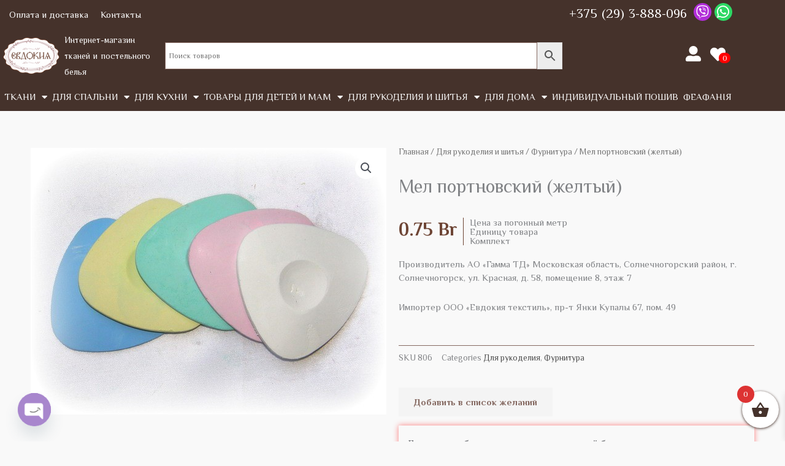

--- FILE ---
content_type: text/html; charset=UTF-8
request_url: https://evdokia.by/product/mel-portnovskij-zheltyj/
body_size: 43686
content:
<!DOCTYPE html>
<html lang="ru-RU">
<head>
<meta charset="UTF-8">
<meta name="viewport" content="width=device-width, initial-scale=1">
	<link rel="profile" href="https://gmpg.org/xfn/11"> 
					<script>document.documentElement.className = document.documentElement.className + ' yes-js js_active js'</script>
				<link rel="preload" href="https://evdokia.by/wp-content/astra-local-fonts/philosopher/vEFV2_5QCwIS4_Dhez5jcWBuT00.woff2" as="font" type="font/woff2" crossorigin><meta name='robots' content='index, follow, max-image-preview:large, max-snippet:-1, max-video-preview:-1' />

	<!-- This site is optimized with the Yoast SEO plugin v26.8 - https://yoast.com/product/yoast-seo-wordpress/ -->
	<title>Мел портновский (желтый) - Евдокия</title>
	<meta name="description" content="Мел портновский (желтый)" />
	<link rel="canonical" href="https://evdokia.by/product/mel-portnovskij-zheltyj/" />
	<meta property="og:locale" content="ru_RU" />
	<meta property="og:type" content="article" />
	<meta property="og:title" content="Мел портновский (желтый) - Евдокия" />
	<meta property="og:description" content="Мел портновский (желтый)" />
	<meta property="og:url" content="https://evdokia.by/product/mel-portnovskij-zheltyj/" />
	<meta property="og:site_name" content="Евдокия" />
	<meta property="article:modified_time" content="2024-12-05T14:25:17+00:00" />
	<meta property="og:image" content="https://evdokia.by/wp-content/uploads/2019/09/мел-цветной-треугольник.jpg" />
	<meta property="og:image:width" content="580" />
	<meta property="og:image:height" content="435" />
	<meta property="og:image:type" content="image/jpeg" />
	<meta name="twitter:card" content="summary_large_image" />
	<meta name="twitter:label1" content="Примерное время для чтения" />
	<meta name="twitter:data1" content="1 минута" />
	<script type="application/ld+json" class="yoast-schema-graph">{"@context":"https://schema.org","@graph":[{"@type":"WebPage","@id":"https://evdokia.by/product/mel-portnovskij-zheltyj/","url":"https://evdokia.by/product/mel-portnovskij-zheltyj/","name":"Мел портновский (желтый) - Евдокия","isPartOf":{"@id":"https://evdokia.by/#website"},"primaryImageOfPage":{"@id":"https://evdokia.by/product/mel-portnovskij-zheltyj/#primaryimage"},"image":{"@id":"https://evdokia.by/product/mel-portnovskij-zheltyj/#primaryimage"},"thumbnailUrl":"https://evdokia.by/wp-content/uploads/2019/09/мел-цветной-треугольник.jpg","datePublished":"2019-09-25T10:49:53+00:00","dateModified":"2024-12-05T14:25:17+00:00","description":"Мел портновский (желтый)","breadcrumb":{"@id":"https://evdokia.by/product/mel-portnovskij-zheltyj/#breadcrumb"},"inLanguage":"ru-RU","potentialAction":[{"@type":"ReadAction","target":["https://evdokia.by/product/mel-portnovskij-zheltyj/"]}]},{"@type":"ImageObject","inLanguage":"ru-RU","@id":"https://evdokia.by/product/mel-portnovskij-zheltyj/#primaryimage","url":"https://evdokia.by/wp-content/uploads/2019/09/мел-цветной-треугольник.jpg","contentUrl":"https://evdokia.by/wp-content/uploads/2019/09/мел-цветной-треугольник.jpg","width":580,"height":435},{"@type":"BreadcrumbList","@id":"https://evdokia.by/product/mel-portnovskij-zheltyj/#breadcrumb","itemListElement":[{"@type":"ListItem","position":1,"name":"Главная страница","item":"https://evdokia.by/"},{"@type":"ListItem","position":2,"name":"Магазин","item":"https://evdokia.by/shop/"},{"@type":"ListItem","position":3,"name":"Мел портновский (желтый)"}]},{"@type":"WebSite","@id":"https://evdokia.by/#website","url":"https://evdokia.by/","name":"Евдокия","description":"Онлайн магазин тканей, постельного белья, швейной фурнитуры","publisher":{"@id":"https://evdokia.by/#organization"},"potentialAction":[{"@type":"SearchAction","target":{"@type":"EntryPoint","urlTemplate":"https://evdokia.by/?s={search_term_string}"},"query-input":{"@type":"PropertyValueSpecification","valueRequired":true,"valueName":"search_term_string"}}],"inLanguage":"ru-RU"},{"@type":"Organization","@id":"https://evdokia.by/#organization","name":"Евдокия","url":"https://evdokia.by/","logo":{"@type":"ImageObject","inLanguage":"ru-RU","@id":"https://evdokia.by/#/schema/logo/image/","url":"https://evdokia.by/wp-content/uploads/2020/03/unnamed-file-2-1-1-1-1-1-1.png","contentUrl":"https://evdokia.by/wp-content/uploads/2020/03/unnamed-file-2-1-1-1-1-1-1.png","width":1154,"height":754,"caption":"Евдокия"},"image":{"@id":"https://evdokia.by/#/schema/logo/image/"},"sameAs":["https://www.instagram.com/evdokia_tkani/"]}]}</script>
	<!-- / Yoast SEO plugin. -->


<link rel="alternate" type="application/rss+xml" title="Евдокия &raquo; Лента" href="https://evdokia.by/feed/" />
<link rel="alternate" type="application/rss+xml" title="Евдокия &raquo; Лента комментариев" href="https://evdokia.by/comments/feed/" />
<link rel="alternate" title="oEmbed (JSON)" type="application/json+oembed" href="https://evdokia.by/wp-json/oembed/1.0/embed?url=https%3A%2F%2Fevdokia.by%2Fproduct%2Fmel-portnovskij-zheltyj%2F" />
<link rel="alternate" title="oEmbed (XML)" type="text/xml+oembed" href="https://evdokia.by/wp-json/oembed/1.0/embed?url=https%3A%2F%2Fevdokia.by%2Fproduct%2Fmel-portnovskij-zheltyj%2F&#038;format=xml" />
<style id='wp-img-auto-sizes-contain-inline-css'>
img:is([sizes=auto i],[sizes^="auto," i]){contain-intrinsic-size:3000px 1500px}
/*# sourceURL=wp-img-auto-sizes-contain-inline-css */
</style>
<link rel='stylesheet' id='astra-theme-css-css' href='https://evdokia.by/wp-content/themes/astra/assets/css/minified/style.min.css?ver=4.12.1' media='all' />
<style id='astra-theme-css-inline-css'>
.ast-no-sidebar .entry-content .alignfull {margin-left: calc( -50vw + 50%);margin-right: calc( -50vw + 50%);max-width: 100vw;width: 100vw;}.ast-no-sidebar .entry-content .alignwide {margin-left: calc(-41vw + 50%);margin-right: calc(-41vw + 50%);max-width: unset;width: unset;}.ast-no-sidebar .entry-content .alignfull .alignfull,.ast-no-sidebar .entry-content .alignfull .alignwide,.ast-no-sidebar .entry-content .alignwide .alignfull,.ast-no-sidebar .entry-content .alignwide .alignwide,.ast-no-sidebar .entry-content .wp-block-column .alignfull,.ast-no-sidebar .entry-content .wp-block-column .alignwide{width: 100%;margin-left: auto;margin-right: auto;}.wp-block-gallery,.blocks-gallery-grid {margin: 0;}.wp-block-separator {max-width: 100px;}.wp-block-separator.is-style-wide,.wp-block-separator.is-style-dots {max-width: none;}.entry-content .has-2-columns .wp-block-column:first-child {padding-right: 10px;}.entry-content .has-2-columns .wp-block-column:last-child {padding-left: 10px;}@media (max-width: 782px) {.entry-content .wp-block-columns .wp-block-column {flex-basis: 100%;}.entry-content .has-2-columns .wp-block-column:first-child {padding-right: 0;}.entry-content .has-2-columns .wp-block-column:last-child {padding-left: 0;}}body .entry-content .wp-block-latest-posts {margin-left: 0;}body .entry-content .wp-block-latest-posts li {list-style: none;}.ast-no-sidebar .ast-container .entry-content .wp-block-latest-posts {margin-left: 0;}.ast-header-break-point .entry-content .alignwide {margin-left: auto;margin-right: auto;}.entry-content .blocks-gallery-item img {margin-bottom: auto;}.wp-block-pullquote {border-top: 4px solid #555d66;border-bottom: 4px solid #555d66;color: #40464d;}:root{--ast-post-nav-space:0;--ast-container-default-xlg-padding:6.67em;--ast-container-default-lg-padding:5.67em;--ast-container-default-slg-padding:4.34em;--ast-container-default-md-padding:3.34em;--ast-container-default-sm-padding:6.67em;--ast-container-default-xs-padding:2.4em;--ast-container-default-xxs-padding:1.4em;--ast-code-block-background:#EEEEEE;--ast-comment-inputs-background:#FAFAFA;--ast-normal-container-width:1200px;--ast-narrow-container-width:750px;--ast-blog-title-font-weight:normal;--ast-blog-meta-weight:inherit;--ast-global-color-primary:var(--ast-global-color-5);--ast-global-color-secondary:var(--ast-global-color-4);--ast-global-color-alternate-background:var(--ast-global-color-7);--ast-global-color-subtle-background:var(--ast-global-color-6);--ast-bg-style-guide:var( --ast-global-color-secondary,--ast-global-color-5 );--ast-shadow-style-guide:0px 0px 4px 0 #00000057;--ast-global-dark-bg-style:#fff;--ast-global-dark-lfs:#fbfbfb;--ast-widget-bg-color:#fafafa;--ast-wc-container-head-bg-color:#fbfbfb;--ast-title-layout-bg:#eeeeee;--ast-search-border-color:#e7e7e7;--ast-lifter-hover-bg:#e6e6e6;--ast-gallery-block-color:#000;--srfm-color-input-label:var(--ast-global-color-2);}html{font-size:93.75%;}a,.page-title{color:#4e4e4e;}a:hover,a:focus{color:#0084d6;}body,button,input,select,textarea,.ast-button,.ast-custom-button{font-family:'Philosopher',sans-serif;font-weight:400;font-size:15px;font-size:1rem;}blockquote{color:#000000;}h1,h2,h3,h4,h5,h6,.entry-content :where(h1,h2,h3,h4,h5,h6),.entry-content :where(h1,h2,h3,h4,h5,h6) a,.site-title,.site-title a{font-family:'Philosopher',sans-serif;font-weight:400;}.ast-site-identity .site-title a{color:var(--ast-global-color-2);}.site-title{font-size:35px;font-size:2.3333333333333rem;display:none;}.site-header .site-description{font-size:15px;font-size:1rem;display:none;}.entry-title{font-size:23px;font-size:1.5333333333333rem;}.archive .ast-article-post .ast-article-inner,.blog .ast-article-post .ast-article-inner,.archive .ast-article-post .ast-article-inner:hover,.blog .ast-article-post .ast-article-inner:hover{overflow:hidden;}h1,.entry-content :where(h1),.entry-content :where(h1) a{font-size:2.5em;font-weight:400;font-family:'Philosopher',sans-serif;line-height:1.4em;}h2,.entry-content :where(h2),.entry-content :where(h2) a{font-size:1.8em;font-weight:400;font-family:'Philosopher',sans-serif;line-height:1.3em;}h3,.entry-content :where(h3),.entry-content :where(h3) a{font-size:1.5em;font-weight:400;font-family:'Philosopher',sans-serif;line-height:1.3em;}h4,.entry-content :where(h4),.entry-content :where(h4) a{font-size:1.3em;line-height:1.2em;font-family:'Philosopher',sans-serif;}h5,.entry-content :where(h5),.entry-content :where(h5) a{font-size:1.2em;line-height:1.2em;font-family:'Philosopher',sans-serif;}h6,.entry-content :where(h6),.entry-content :where(h6) a{font-size:1.1em;line-height:1.25em;font-family:'Philosopher',sans-serif;}::selection{background-color:#866a62;color:#ffffff;}body,h1,h2,h3,h4,h5,h6,.entry-title a,.entry-content :where(h1,h2,h3,h4,h5,h6),.entry-content :where(h1,h2,h3,h4,h5,h6) a{color:#333333;}.tagcloud a:hover,.tagcloud a:focus,.tagcloud a.current-item{color:#ffffff;border-color:#4e4e4e;background-color:#4e4e4e;}input:focus,input[type="text"]:focus,input[type="email"]:focus,input[type="url"]:focus,input[type="password"]:focus,input[type="reset"]:focus,input[type="search"]:focus,textarea:focus{border-color:#4e4e4e;}input[type="radio"]:checked,input[type=reset],input[type="checkbox"]:checked,input[type="checkbox"]:hover:checked,input[type="checkbox"]:focus:checked,input[type=range]::-webkit-slider-thumb{border-color:#4e4e4e;background-color:#4e4e4e;box-shadow:none;}.site-footer a:hover + .post-count,.site-footer a:focus + .post-count{background:#4e4e4e;border-color:#4e4e4e;}.single .nav-links .nav-previous,.single .nav-links .nav-next{color:#4e4e4e;}.entry-meta,.entry-meta *{line-height:1.45;color:#4e4e4e;}.entry-meta a:not(.ast-button):hover,.entry-meta a:not(.ast-button):hover *,.entry-meta a:not(.ast-button):focus,.entry-meta a:not(.ast-button):focus *,.page-links > .page-link,.page-links .page-link:hover,.post-navigation a:hover{color:#0084d6;}#cat option,.secondary .calendar_wrap thead a,.secondary .calendar_wrap thead a:visited{color:#4e4e4e;}.secondary .calendar_wrap #today,.ast-progress-val span{background:#4e4e4e;}.secondary a:hover + .post-count,.secondary a:focus + .post-count{background:#4e4e4e;border-color:#4e4e4e;}.calendar_wrap #today > a{color:#ffffff;}.page-links .page-link,.single .post-navigation a{color:#4e4e4e;}.ast-search-menu-icon .search-form button.search-submit{padding:0 4px;}.ast-search-menu-icon form.search-form{padding-right:0;}.ast-header-search .ast-search-menu-icon.ast-dropdown-active .search-form,.ast-header-search .ast-search-menu-icon.ast-dropdown-active .search-field:focus{transition:all 0.2s;}.search-form input.search-field:focus{outline:none;}.widget-title,.widget .wp-block-heading{font-size:21px;font-size:1.4rem;color:#333333;}.ast-search-menu-icon.slide-search a:focus-visible:focus-visible,.astra-search-icon:focus-visible,#close:focus-visible,a:focus-visible,.ast-menu-toggle:focus-visible,.site .skip-link:focus-visible,.wp-block-loginout input:focus-visible,.wp-block-search.wp-block-search__button-inside .wp-block-search__inside-wrapper,.ast-header-navigation-arrow:focus-visible,.woocommerce .wc-proceed-to-checkout > .checkout-button:focus-visible,.woocommerce .woocommerce-MyAccount-navigation ul li a:focus-visible,.ast-orders-table__row .ast-orders-table__cell:focus-visible,.woocommerce .woocommerce-order-details .order-again > .button:focus-visible,.woocommerce .woocommerce-message a.button.wc-forward:focus-visible,.woocommerce #minus_qty:focus-visible,.woocommerce #plus_qty:focus-visible,a#ast-apply-coupon:focus-visible,.woocommerce .woocommerce-info a:focus-visible,.woocommerce .astra-shop-summary-wrap a:focus-visible,.woocommerce a.wc-forward:focus-visible,#ast-apply-coupon:focus-visible,.woocommerce-js .woocommerce-mini-cart-item a.remove:focus-visible,#close:focus-visible,.button.search-submit:focus-visible,#search_submit:focus,.normal-search:focus-visible,.ast-header-account-wrap:focus-visible,.woocommerce .ast-on-card-button.ast-quick-view-trigger:focus,.astra-cart-drawer-close:focus,.ast-single-variation:focus,.ast-woocommerce-product-gallery__image:focus,.ast-button:focus,.woocommerce-product-gallery--with-images [data-controls="prev"]:focus-visible,.woocommerce-product-gallery--with-images [data-controls="next"]:focus-visible,.ast-builder-button-wrap:has(.ast-custom-button-link:focus),.ast-builder-button-wrap .ast-custom-button-link:focus{outline-style:dotted;outline-color:inherit;outline-width:thin;}input:focus,input[type="text"]:focus,input[type="email"]:focus,input[type="url"]:focus,input[type="password"]:focus,input[type="reset"]:focus,input[type="search"]:focus,input[type="number"]:focus,textarea:focus,.wp-block-search__input:focus,[data-section="section-header-mobile-trigger"] .ast-button-wrap .ast-mobile-menu-trigger-minimal:focus,.ast-mobile-popup-drawer.active .menu-toggle-close:focus,.woocommerce-ordering select.orderby:focus,#ast-scroll-top:focus,#coupon_code:focus,.woocommerce-page #comment:focus,.woocommerce #reviews #respond input#submit:focus,.woocommerce a.add_to_cart_button:focus,.woocommerce .button.single_add_to_cart_button:focus,.woocommerce .woocommerce-cart-form button:focus,.woocommerce .woocommerce-cart-form__cart-item .quantity .qty:focus,.woocommerce .woocommerce-billing-fields .woocommerce-billing-fields__field-wrapper .woocommerce-input-wrapper > .input-text:focus,.woocommerce #order_comments:focus,.woocommerce #place_order:focus,.woocommerce .woocommerce-address-fields .woocommerce-address-fields__field-wrapper .woocommerce-input-wrapper > .input-text:focus,.woocommerce .woocommerce-MyAccount-content form button:focus,.woocommerce .woocommerce-MyAccount-content .woocommerce-EditAccountForm .woocommerce-form-row .woocommerce-Input.input-text:focus,.woocommerce .ast-woocommerce-container .woocommerce-pagination ul.page-numbers li a:focus,body #content .woocommerce form .form-row .select2-container--default .select2-selection--single:focus,#ast-coupon-code:focus,.woocommerce.woocommerce-js .quantity input[type=number]:focus,.woocommerce-js .woocommerce-mini-cart-item .quantity input[type=number]:focus,.woocommerce p#ast-coupon-trigger:focus{border-style:dotted;border-color:inherit;border-width:thin;}input{outline:none;}.woocommerce-js input[type=text]:focus,.woocommerce-js input[type=email]:focus,.woocommerce-js textarea:focus,input[type=number]:focus,.comments-area textarea#comment:focus,.comments-area textarea#comment:active,.comments-area .ast-comment-formwrap input[type="text"]:focus,.comments-area .ast-comment-formwrap input[type="text"]:active{outline-style:unset;outline-color:inherit;outline-width:thin;}.main-header-menu .menu-link,.ast-header-custom-item a{color:#333333;}.main-header-menu .menu-item:hover > .menu-link,.main-header-menu .menu-item:hover > .ast-menu-toggle,.main-header-menu .ast-masthead-custom-menu-items a:hover,.main-header-menu .menu-item.focus > .menu-link,.main-header-menu .menu-item.focus > .ast-menu-toggle,.main-header-menu .current-menu-item > .menu-link,.main-header-menu .current-menu-ancestor > .menu-link,.main-header-menu .current-menu-item > .ast-menu-toggle,.main-header-menu .current-menu-ancestor > .ast-menu-toggle{color:#4e4e4e;}.header-main-layout-3 .ast-main-header-bar-alignment{margin-right:auto;}.header-main-layout-2 .site-header-section-left .ast-site-identity{text-align:left;}body .ast-oembed-container *{position:absolute;top:0;width:100%;height:100%;left:0;}body .wp-block-embed-pocket-casts .ast-oembed-container *{position:unset;}.ast-header-break-point .ast-mobile-menu-buttons-minimal.menu-toggle{background:transparent;color:#c4c4c4;}.ast-header-break-point .ast-mobile-menu-buttons-outline.menu-toggle{background:transparent;border:1px solid #c4c4c4;color:#c4c4c4;}.ast-header-break-point .ast-mobile-menu-buttons-fill.menu-toggle{background:#c4c4c4;color:#000000;}.ast-single-post-featured-section + article {margin-top: 2em;}.site-content .ast-single-post-featured-section img {width: 100%;overflow: hidden;object-fit: cover;}.site > .ast-single-related-posts-container {margin-top: 0;}@media (min-width: 769px) {.ast-desktop .ast-container--narrow {max-width: var(--ast-narrow-container-width);margin: 0 auto;}}.ast-small-footer{color:#000000;}.ast-small-footer > .ast-footer-overlay{background-color:#ffffff;;}.ast-small-footer a{color:#434343;}.ast-small-footer a:hover{color:#3197d6;}.footer-adv .footer-adv-overlay{border-top-style:solid;}@media( max-width: 420px ) {.single .nav-links .nav-previous,.single .nav-links .nav-next {width: 100%;text-align: center;}}.wp-block-buttons.aligncenter{justify-content:center;}@media (max-width:782px){.entry-content .wp-block-columns .wp-block-column{margin-left:0px;}}.wp-block-image.aligncenter{margin-left:auto;margin-right:auto;}.wp-block-table.aligncenter{margin-left:auto;margin-right:auto;}.wp-block-buttons .wp-block-button.is-style-outline .wp-block-button__link.wp-element-button,.ast-outline-button,.wp-block-uagb-buttons-child .uagb-buttons-repeater.ast-outline-button{border-color:#f4f4f4;border-top-width:2px;border-right-width:2px;border-bottom-width:2px;border-left-width:2px;font-family:inherit;font-weight:inherit;line-height:1em;border-top-left-radius:0px;border-top-right-radius:0px;border-bottom-right-radius:0px;border-bottom-left-radius:0px;}.wp-block-button.is-style-outline .wp-block-button__link:hover,.wp-block-buttons .wp-block-button.is-style-outline .wp-block-button__link:focus,.wp-block-buttons .wp-block-button.is-style-outline > .wp-block-button__link:not(.has-text-color):hover,.wp-block-buttons .wp-block-button.wp-block-button__link.is-style-outline:not(.has-text-color):hover,.ast-outline-button:hover,.ast-outline-button:focus,.wp-block-uagb-buttons-child .uagb-buttons-repeater.ast-outline-button:hover,.wp-block-uagb-buttons-child .uagb-buttons-repeater.ast-outline-button:focus{background-color:var(--ast-global-color-2);}.wp-block-button .wp-block-button__link.wp-element-button.is-style-outline:not(.has-background),.wp-block-button.is-style-outline>.wp-block-button__link.wp-element-button:not(.has-background),.ast-outline-button{background-color:#f4f4f4;}.entry-content[data-ast-blocks-layout] > figure{margin-bottom:1em;}.elementor-widget-container .elementor-loop-container .e-loop-item[data-elementor-type="loop-item"]{width:100%;}@media (max-width:768px){.ast-left-sidebar #content > .ast-container{display:flex;flex-direction:column-reverse;width:100%;}.ast-separate-container .ast-article-post,.ast-separate-container .ast-article-single{padding:1.5em 2.14em;}.ast-author-box img.avatar{margin:20px 0 0 0;}}@media (min-width:769px){.ast-separate-container.ast-right-sidebar #primary,.ast-separate-container.ast-left-sidebar #primary{border:0;}.search-no-results.ast-separate-container #primary{margin-bottom:4em;}}.elementor-widget-button .elementor-button{border-style:solid;text-decoration:none;border-top-width:0;border-right-width:0;border-left-width:0;border-bottom-width:0;}body .elementor-button.elementor-size-sm,body .elementor-button.elementor-size-xs,body .elementor-button.elementor-size-md,body .elementor-button.elementor-size-lg,body .elementor-button.elementor-size-xl,body .elementor-button{border-top-left-radius:0px;border-top-right-radius:0px;border-bottom-right-radius:0px;border-bottom-left-radius:0px;padding-top:16px;padding-right:25px;padding-bottom:16px;padding-left:25px;}.elementor-widget-button .elementor-button{border-color:#f4f4f4;background-color:#f4f4f4;}.elementor-widget-button .elementor-button:hover,.elementor-widget-button .elementor-button:focus{color:#ffffff;background-color:var(--ast-global-color-2);border-color:var(--ast-global-color-2);}.wp-block-button .wp-block-button__link ,.elementor-widget-button .elementor-button,.elementor-widget-button .elementor-button:visited{color:var(--ast-global-color-2);}.elementor-widget-button .elementor-button{line-height:1em;}.wp-block-button .wp-block-button__link:hover,.wp-block-button .wp-block-button__link:focus{color:#ffffff;background-color:var(--ast-global-color-2);border-color:var(--ast-global-color-2);}.elementor-widget-heading h1.elementor-heading-title{line-height:1.4em;}.elementor-widget-heading h2.elementor-heading-title{line-height:1.3em;}.elementor-widget-heading h3.elementor-heading-title{line-height:1.3em;}.elementor-widget-heading h4.elementor-heading-title{line-height:1.2em;}.elementor-widget-heading h5.elementor-heading-title{line-height:1.2em;}.elementor-widget-heading h6.elementor-heading-title{line-height:1.25em;}.wp-block-button .wp-block-button__link{border-top-width:0;border-right-width:0;border-left-width:0;border-bottom-width:0;border-color:#f4f4f4;background-color:#f4f4f4;color:var(--ast-global-color-2);font-family:inherit;font-weight:inherit;line-height:1em;border-top-left-radius:0px;border-top-right-radius:0px;border-bottom-right-radius:0px;border-bottom-left-radius:0px;padding-top:16px;padding-right:25px;padding-bottom:16px;padding-left:25px;}.menu-toggle,button,.ast-button,.ast-custom-button,.button,input#submit,input[type="button"],input[type="submit"],input[type="reset"]{border-style:solid;border-top-width:0;border-right-width:0;border-left-width:0;border-bottom-width:0;color:var(--ast-global-color-2);border-color:#f4f4f4;background-color:#f4f4f4;padding-top:16px;padding-right:25px;padding-bottom:16px;padding-left:25px;font-family:inherit;font-weight:inherit;line-height:1em;border-top-left-radius:0px;border-top-right-radius:0px;border-bottom-right-radius:0px;border-bottom-left-radius:0px;}button:focus,.menu-toggle:hover,button:hover,.ast-button:hover,.ast-custom-button:hover .button:hover,.ast-custom-button:hover ,input[type=reset]:hover,input[type=reset]:focus,input#submit:hover,input#submit:focus,input[type="button"]:hover,input[type="button"]:focus,input[type="submit"]:hover,input[type="submit"]:focus{color:#ffffff;background-color:var(--ast-global-color-2);border-color:var(--ast-global-color-2);}@media (max-width:768px){.ast-mobile-header-stack .main-header-bar .ast-search-menu-icon{display:inline-block;}.ast-header-break-point.ast-header-custom-item-outside .ast-mobile-header-stack .main-header-bar .ast-search-icon{margin:0;}.ast-comment-avatar-wrap img{max-width:2.5em;}.ast-comment-meta{padding:0 1.8888em 1.3333em;}.ast-separate-container .ast-comment-list li.depth-1{padding:1.5em 2.14em;}.ast-separate-container .comment-respond{padding:2em 2.14em;}}@media (min-width:544px){.ast-container{max-width:100%;}}@media (max-width:544px){.ast-separate-container .ast-article-post,.ast-separate-container .ast-article-single,.ast-separate-container .comments-title,.ast-separate-container .ast-archive-description{padding:1.5em 1em;}.ast-separate-container #content .ast-container{padding-left:0.54em;padding-right:0.54em;}.ast-separate-container .ast-comment-list .bypostauthor{padding:.5em;}.ast-search-menu-icon.ast-dropdown-active .search-field{width:170px;}.site-branding img,.site-header .site-logo-img .custom-logo-link img{max-width:100%;}} #ast-mobile-header .ast-site-header-cart-li a{pointer-events:none;}body,.ast-separate-container{background-color:#f9f9f9;background-image:none;}.ast-no-sidebar.ast-separate-container .entry-content .alignfull {margin-left: -6.67em;margin-right: -6.67em;width: auto;}@media (max-width: 1200px) {.ast-no-sidebar.ast-separate-container .entry-content .alignfull {margin-left: -2.4em;margin-right: -2.4em;}}@media (max-width: 768px) {.ast-no-sidebar.ast-separate-container .entry-content .alignfull {margin-left: -2.14em;margin-right: -2.14em;}}@media (max-width: 544px) {.ast-no-sidebar.ast-separate-container .entry-content .alignfull {margin-left: -1em;margin-right: -1em;}}.ast-no-sidebar.ast-separate-container .entry-content .alignwide {margin-left: -20px;margin-right: -20px;}.ast-no-sidebar.ast-separate-container .entry-content .wp-block-column .alignfull,.ast-no-sidebar.ast-separate-container .entry-content .wp-block-column .alignwide {margin-left: auto;margin-right: auto;width: 100%;}@media (max-width:768px){.site-title{display:none;}.site-header .site-description{display:none;}.entry-title{font-size:1px;font-size:0.066666666666667rem;}h1,.entry-content :where(h1),.entry-content :where(h1) a{font-size:50px;}h2,.entry-content :where(h2),.entry-content :where(h2) a{font-size:25px;}h3,.entry-content :where(h3),.entry-content :where(h3) a{font-size:20px;}}@media (max-width:544px){.site-title{display:none;}.site-header .site-description{display:none;}h1,.entry-content :where(h1),.entry-content :where(h1) a{font-size:30px;}h2,.entry-content :where(h2),.entry-content :where(h2) a{font-size:25px;}h3,.entry-content :where(h3),.entry-content :where(h3) a{font-size:20px;}}@media (max-width:768px){html{font-size:85.5%;}}@media (max-width:544px){html{font-size:85.5%;}}@media (min-width:769px){.ast-container{max-width:1240px;}}@font-face {font-family: "Astra";src: url(https://evdokia.by/wp-content/themes/astra/assets/fonts/astra.woff) format("woff"),url(https://evdokia.by/wp-content/themes/astra/assets/fonts/astra.ttf) format("truetype"),url(https://evdokia.by/wp-content/themes/astra/assets/fonts/astra.svg#astra) format("svg");font-weight: normal;font-style: normal;font-display: fallback;}@media (max-width:921px) {.main-header-bar .main-header-bar-navigation{display:none;}}@media (min-width:769px){.blog .site-content > .ast-container,.archive .site-content > .ast-container,.search .site-content > .ast-container{max-width:1070px;}}.ast-desktop .main-header-menu.submenu-with-border .sub-menu,.ast-desktop .main-header-menu.submenu-with-border .astra-full-megamenu-wrapper{border-color:#dddddd;}.ast-desktop .main-header-menu.submenu-with-border .sub-menu{border-top-width:1px;border-right-width:1px;border-left-width:1px;border-bottom-width:1px;border-style:solid;}.ast-desktop .main-header-menu.submenu-with-border .sub-menu .sub-menu{top:-1px;}.ast-desktop .main-header-menu.submenu-with-border .sub-menu .menu-link,.ast-desktop .main-header-menu.submenu-with-border .children .menu-link{border-bottom-width:1px;border-style:solid;border-color:#eaeaea;}@media (min-width:769px){.main-header-menu .sub-menu .menu-item.ast-left-align-sub-menu:hover > .sub-menu,.main-header-menu .sub-menu .menu-item.ast-left-align-sub-menu.focus > .sub-menu{margin-left:-2px;}}.ast-small-footer{border-top-style:solid;border-top-width:1px;border-top-color:rgba(122,122,122,0.13);}.site .comments-area{padding-bottom:3em;}.ast-header-break-point.ast-header-custom-item-inside .main-header-bar .main-header-bar-navigation .ast-search-icon {display: none;}.ast-header-break-point.ast-header-custom-item-inside .main-header-bar .ast-search-menu-icon .search-form {padding: 0;display: block;overflow: hidden;}.ast-header-break-point .ast-header-custom-item .widget:last-child {margin-bottom: 1em;}.ast-header-custom-item .widget {margin: 0.5em;display: inline-block;vertical-align: middle;}.ast-header-custom-item .widget p {margin-bottom: 0;}.ast-header-custom-item .widget li {width: auto;}.ast-header-custom-item-inside .button-custom-menu-item .menu-link {display: none;}.ast-header-custom-item-inside.ast-header-break-point .button-custom-menu-item .ast-custom-button-link {display: none;}.ast-header-custom-item-inside.ast-header-break-point .button-custom-menu-item .menu-link {display: block;}.ast-header-break-point.ast-header-custom-item-outside .main-header-bar .ast-search-icon {margin-right: 1em;}.ast-header-break-point.ast-header-custom-item-inside .main-header-bar .ast-search-menu-icon .search-field,.ast-header-break-point.ast-header-custom-item-inside .main-header-bar .ast-search-menu-icon.ast-inline-search .search-field {width: 100%;padding-right: 5.5em;}.ast-header-break-point.ast-header-custom-item-inside .main-header-bar .ast-search-menu-icon .search-submit {display: block;position: absolute;height: 100%;top: 0;right: 0;padding: 0 1em;border-radius: 0;}.ast-header-break-point .ast-header-custom-item .ast-masthead-custom-menu-items {padding-left: 20px;padding-right: 20px;margin-bottom: 1em;margin-top: 1em;}.ast-header-custom-item-inside.ast-header-break-point .button-custom-menu-item {padding-left: 0;padding-right: 0;margin-top: 0;margin-bottom: 0;}.astra-icon-down_arrow::after {content: "\e900";font-family: Astra;}.astra-icon-close::after {content: "\e5cd";font-family: Astra;}.astra-icon-drag_handle::after {content: "\e25d";font-family: Astra;}.astra-icon-format_align_justify::after {content: "\e235";font-family: Astra;}.astra-icon-menu::after {content: "\e5d2";font-family: Astra;}.astra-icon-reorder::after {content: "\e8fe";font-family: Astra;}.astra-icon-search::after {content: "\e8b6";font-family: Astra;}.astra-icon-zoom_in::after {content: "\e56b";font-family: Astra;}.astra-icon-check-circle::after {content: "\e901";font-family: Astra;}.astra-icon-shopping-cart::after {content: "\f07a";font-family: Astra;}.astra-icon-shopping-bag::after {content: "\f290";font-family: Astra;}.astra-icon-shopping-basket::after {content: "\f291";font-family: Astra;}.astra-icon-circle-o::after {content: "\e903";font-family: Astra;}.astra-icon-certificate::after {content: "\e902";font-family: Astra;}blockquote {padding: 1.2em;}:root .has-ast-global-color-0-color{color:var(--ast-global-color-0);}:root .has-ast-global-color-0-background-color{background-color:var(--ast-global-color-0);}:root .wp-block-button .has-ast-global-color-0-color{color:var(--ast-global-color-0);}:root .wp-block-button .has-ast-global-color-0-background-color{background-color:var(--ast-global-color-0);}:root .has-ast-global-color-1-color{color:var(--ast-global-color-1);}:root .has-ast-global-color-1-background-color{background-color:var(--ast-global-color-1);}:root .wp-block-button .has-ast-global-color-1-color{color:var(--ast-global-color-1);}:root .wp-block-button .has-ast-global-color-1-background-color{background-color:var(--ast-global-color-1);}:root .has-ast-global-color-2-color{color:var(--ast-global-color-2);}:root .has-ast-global-color-2-background-color{background-color:var(--ast-global-color-2);}:root .wp-block-button .has-ast-global-color-2-color{color:var(--ast-global-color-2);}:root .wp-block-button .has-ast-global-color-2-background-color{background-color:var(--ast-global-color-2);}:root .has-ast-global-color-3-color{color:var(--ast-global-color-3);}:root .has-ast-global-color-3-background-color{background-color:var(--ast-global-color-3);}:root .wp-block-button .has-ast-global-color-3-color{color:var(--ast-global-color-3);}:root .wp-block-button .has-ast-global-color-3-background-color{background-color:var(--ast-global-color-3);}:root .has-ast-global-color-4-color{color:var(--ast-global-color-4);}:root .has-ast-global-color-4-background-color{background-color:var(--ast-global-color-4);}:root .wp-block-button .has-ast-global-color-4-color{color:var(--ast-global-color-4);}:root .wp-block-button .has-ast-global-color-4-background-color{background-color:var(--ast-global-color-4);}:root .has-ast-global-color-5-color{color:var(--ast-global-color-5);}:root .has-ast-global-color-5-background-color{background-color:var(--ast-global-color-5);}:root .wp-block-button .has-ast-global-color-5-color{color:var(--ast-global-color-5);}:root .wp-block-button .has-ast-global-color-5-background-color{background-color:var(--ast-global-color-5);}:root .has-ast-global-color-6-color{color:var(--ast-global-color-6);}:root .has-ast-global-color-6-background-color{background-color:var(--ast-global-color-6);}:root .wp-block-button .has-ast-global-color-6-color{color:var(--ast-global-color-6);}:root .wp-block-button .has-ast-global-color-6-background-color{background-color:var(--ast-global-color-6);}:root .has-ast-global-color-7-color{color:var(--ast-global-color-7);}:root .has-ast-global-color-7-background-color{background-color:var(--ast-global-color-7);}:root .wp-block-button .has-ast-global-color-7-color{color:var(--ast-global-color-7);}:root .wp-block-button .has-ast-global-color-7-background-color{background-color:var(--ast-global-color-7);}:root .has-ast-global-color-8-color{color:var(--ast-global-color-8);}:root .has-ast-global-color-8-background-color{background-color:var(--ast-global-color-8);}:root .wp-block-button .has-ast-global-color-8-color{color:var(--ast-global-color-8);}:root .wp-block-button .has-ast-global-color-8-background-color{background-color:var(--ast-global-color-8);}:root{--ast-global-color-0:#0170B9;--ast-global-color-1:#724e31;--ast-global-color-2:#866a62;--ast-global-color-3:#4B4F58;--ast-global-color-4:#F5F5F5;--ast-global-color-5:#FFFFFF;--ast-global-color-6:#F2F5F7;--ast-global-color-7:#424242;--ast-global-color-8:#000000;}:root {--ast-border-color : #866a62;}.ast-breadcrumbs .trail-browse,.ast-breadcrumbs .trail-items,.ast-breadcrumbs .trail-items li{display:inline-block;margin:0;padding:0;border:none;background:inherit;text-indent:0;text-decoration:none;}.ast-breadcrumbs .trail-browse{font-size:inherit;font-style:inherit;font-weight:inherit;color:inherit;}.ast-breadcrumbs .trail-items{list-style:none;}.trail-items li::after{padding:0 0.3em;content:"\00bb";}.trail-items li:last-of-type::after{display:none;}h1,h2,h3,h4,h5,h6,.entry-content :where(h1,h2,h3,h4,h5,h6){color:#6e4535;}.elementor-posts-container [CLASS*="ast-width-"]{width:100%;}.elementor-template-full-width .ast-container{display:block;}.elementor-screen-only,.screen-reader-text,.screen-reader-text span,.ui-helper-hidden-accessible{top:0 !important;}@media (max-width:544px){.elementor-element .elementor-wc-products .woocommerce[class*="columns-"] ul.products li.product{width:auto;margin:0;}.elementor-element .woocommerce .woocommerce-result-count{float:none;}}.ast-header-break-point .main-header-bar{border-bottom-width:1px;}@media (min-width:769px){.main-header-bar{border-bottom-width:1px;}}.ast-flex{-webkit-align-content:center;-ms-flex-line-pack:center;align-content:center;-webkit-box-align:center;-webkit-align-items:center;-moz-box-align:center;-ms-flex-align:center;align-items:center;}.main-header-bar{padding:1em 0;}.ast-site-identity{padding:0;}.header-main-layout-1 .ast-flex.main-header-container, .header-main-layout-3 .ast-flex.main-header-container{-webkit-align-content:center;-ms-flex-line-pack:center;align-content:center;-webkit-box-align:center;-webkit-align-items:center;-moz-box-align:center;-ms-flex-align:center;align-items:center;}.header-main-layout-1 .ast-flex.main-header-container, .header-main-layout-3 .ast-flex.main-header-container{-webkit-align-content:center;-ms-flex-line-pack:center;align-content:center;-webkit-box-align:center;-webkit-align-items:center;-moz-box-align:center;-ms-flex-align:center;align-items:center;}.main-header-menu .sub-menu .menu-item.menu-item-has-children > .menu-link:after{position:absolute;right:1em;top:50%;transform:translate(0,-50%) rotate(270deg);}.ast-header-break-point .main-header-bar .main-header-bar-navigation .page_item_has_children > .ast-menu-toggle::before, .ast-header-break-point .main-header-bar .main-header-bar-navigation .menu-item-has-children > .ast-menu-toggle::before, .ast-mobile-popup-drawer .main-header-bar-navigation .menu-item-has-children>.ast-menu-toggle::before, .ast-header-break-point .ast-mobile-header-wrap .main-header-bar-navigation .menu-item-has-children > .ast-menu-toggle::before{font-weight:bold;content:"\e900";font-family:Astra;text-decoration:inherit;display:inline-block;}.ast-header-break-point .main-navigation ul.sub-menu .menu-item .menu-link:before{content:"\e900";font-family:Astra;font-size:.65em;text-decoration:inherit;display:inline-block;transform:translate(0, -2px) rotateZ(270deg);margin-right:5px;}.widget_search .search-form:after{font-family:Astra;font-size:1.2em;font-weight:normal;content:"\e8b6";position:absolute;top:50%;right:15px;transform:translate(0, -50%);}.astra-search-icon::before{content:"\e8b6";font-family:Astra;font-style:normal;font-weight:normal;text-decoration:inherit;text-align:center;-webkit-font-smoothing:antialiased;-moz-osx-font-smoothing:grayscale;z-index:3;}.main-header-bar .main-header-bar-navigation .page_item_has_children > a:after, .main-header-bar .main-header-bar-navigation .menu-item-has-children > a:after, .menu-item-has-children .ast-header-navigation-arrow:after{content:"\e900";display:inline-block;font-family:Astra;font-size:.6rem;font-weight:bold;text-rendering:auto;-webkit-font-smoothing:antialiased;-moz-osx-font-smoothing:grayscale;margin-left:10px;line-height:normal;}.menu-item-has-children .sub-menu .ast-header-navigation-arrow:after{margin-left:0;}.ast-mobile-popup-drawer .main-header-bar-navigation .ast-submenu-expanded>.ast-menu-toggle::before{transform:rotateX(180deg);}.ast-header-break-point .main-header-bar-navigation .menu-item-has-children > .menu-link:after{display:none;}@media (min-width:769px){.ast-builder-menu .main-navigation > ul > li:last-child a{margin-right:0;}}.ast-separate-container .ast-article-inner{background-color:transparent;background-image:none;}.ast-separate-container .ast-article-post{background-color:var(--ast-global-color-5);background-image:none;}@media (max-width:768px){.ast-separate-container .ast-article-post{background-color:var(--ast-global-color-5);background-image:none;}}@media (max-width:544px){.ast-separate-container .ast-article-post{background-color:var(--ast-global-color-5);background-image:none;}}.ast-separate-container .ast-article-single:not(.ast-related-post), .woocommerce.ast-separate-container .ast-woocommerce-container, .ast-separate-container .error-404, .ast-separate-container .no-results, .single.ast-separate-container  .ast-author-meta, .ast-separate-container .related-posts-title-wrapper, .ast-separate-container .comments-count-wrapper, .ast-box-layout.ast-plain-container .site-content, .ast-padded-layout.ast-plain-container .site-content, .ast-separate-container .ast-archive-description, .ast-separate-container .comments-area .comment-respond, .ast-separate-container .comments-area .ast-comment-list li, .ast-separate-container .comments-area .comments-title{background-color:var(--ast-global-color-5);background-image:none;}@media (max-width:768px){.ast-separate-container .ast-article-single:not(.ast-related-post), .woocommerce.ast-separate-container .ast-woocommerce-container, .ast-separate-container .error-404, .ast-separate-container .no-results, .single.ast-separate-container  .ast-author-meta, .ast-separate-container .related-posts-title-wrapper, .ast-separate-container .comments-count-wrapper, .ast-box-layout.ast-plain-container .site-content, .ast-padded-layout.ast-plain-container .site-content, .ast-separate-container .ast-archive-description{background-color:var(--ast-global-color-5);background-image:none;}}@media (max-width:544px){.ast-separate-container .ast-article-single:not(.ast-related-post), .woocommerce.ast-separate-container .ast-woocommerce-container, .ast-separate-container .error-404, .ast-separate-container .no-results, .single.ast-separate-container  .ast-author-meta, .ast-separate-container .related-posts-title-wrapper, .ast-separate-container .comments-count-wrapper, .ast-box-layout.ast-plain-container .site-content, .ast-padded-layout.ast-plain-container .site-content, .ast-separate-container .ast-archive-description{background-color:var(--ast-global-color-5);background-image:none;}}.ast-separate-container.ast-two-container #secondary .widget{background-color:var(--ast-global-color-5);background-image:none;}@media (max-width:768px){.ast-separate-container.ast-two-container #secondary .widget{background-color:var(--ast-global-color-5);background-image:none;}}@media (max-width:544px){.ast-separate-container.ast-two-container #secondary .widget{background-color:var(--ast-global-color-5);background-image:none;}}:root{--e-global-color-astglobalcolor0:#0170B9;--e-global-color-astglobalcolor1:#724e31;--e-global-color-astglobalcolor2:#866a62;--e-global-color-astglobalcolor3:#4B4F58;--e-global-color-astglobalcolor4:#F5F5F5;--e-global-color-astglobalcolor5:#FFFFFF;--e-global-color-astglobalcolor6:#F2F5F7;--e-global-color-astglobalcolor7:#424242;--e-global-color-astglobalcolor8:#000000;}
/*# sourceURL=astra-theme-css-inline-css */
</style>
<link rel='stylesheet' id='astra-google-fonts-css' href='https://evdokia.by/wp-content/astra-local-fonts/astra-local-fonts.css?ver=4.12.1' media='all' />
<link rel='stylesheet' id='astra-menu-animation-css' href='https://evdokia.by/wp-content/themes/astra/assets/css/minified/menu-animation.min.css?ver=4.12.1' media='all' />
<link rel='stylesheet' id='wp-block-library-css' href='https://evdokia.by/wp-includes/css/dist/block-library/style.min.css?ver=6.9' media='all' />
<link rel='stylesheet' id='jquery-selectBox-css' href='https://evdokia.by/wp-content/plugins/yith-woocommerce-wishlist-premium/assets/css/jquery.selectBox.css?ver=1.2.0' media='all' />
<link rel='stylesheet' id='yith-wcwl-font-awesome-css' href='https://evdokia.by/wp-content/plugins/yith-woocommerce-wishlist-premium/assets/css/font-awesome.css?ver=4.7.0' media='all' />
<link rel='stylesheet' id='woocommerce_prettyPhoto_css-css' href='//evdokia.by/wp-content/plugins/woocommerce/assets/css/prettyPhoto.css?ver=3.1.6' media='all' />
<link rel='stylesheet' id='yith-wcwl-main-css' href='https://evdokia.by/wp-content/plugins/yith-woocommerce-wishlist-premium/assets/css/style.css?ver=3.14.0' media='all' />
<style id='yith-wcwl-main-inline-css'>
.yith-wcwl-share li a{color: #FFFFFF;}.yith-wcwl-share li a:hover{color: #FFFFFF;}.yith-wcwl-share a.facebook{background: #39599E; background-color: #39599E;}.yith-wcwl-share a.facebook:hover{background: #595A5A; background-color: #595A5A;}.yith-wcwl-share a.twitter{background: #45AFE2; background-color: #45AFE2;}.yith-wcwl-share a.twitter:hover{background: #595A5A; background-color: #595A5A;}.yith-wcwl-share a.email{background: #FBB102; background-color: #FBB102;}.yith-wcwl-share a.email:hover{background: #595A5A; background-color: #595A5A;}.yith-wcwl-share a.whatsapp{background: #00A901; background-color: #00A901;}.yith-wcwl-share a.whatsapp:hover{background: #595A5A; background-color: #595A5A;}.yith-wcwl-tooltip, .with-tooltip .yith-wcwl-tooltip:before, .with-dropdown .with-tooltip .yith-wcwl-tooltip:before{background-color: #333; border-bottom-color: #333; border-top-color: #333;color: #fff;}.add-to-wishlist-before_image .yith-wcwl-add-to-wishlist {
    right: 10px; left: auto; top:5px; }
.yith-wcwl-icon
{color:red; font-size: 1.3rem!important;}
.yes-js.js_active .ast-plain-container.ast-single-post #primary{margin:4em 0;}.js_active .ast-plain-container.ast-single-post .entry-header{margin-top:0;}.woocommerce table.wishlist_table{font-size:100%;}.woocommerce table.wishlist_table tbody td.product-name{font-weight:700;}.woocommerce table.wishlist_table thead th{border-top:0;}.woocommerce table.wishlist_table tr td.product-remove{padding:.7em 1em;}.woocommerce table.wishlist_table tbody td{border-right:0;}.woocommerce .wishlist_table td.product-add-to-cart a{display:inherit !important;}.wishlist_table tr td, .wishlist_table tr th.wishlist-delete, .wishlist_table tr th.product-checkbox{text-align:left;}.woocommerce #content table.wishlist_table.cart a.remove{display:inline-block;vertical-align:middle;font-size:18px;font-weight:normal;width:24px;height:24px;line-height:21px;color:#ccc !important;text-align:center;border:1px solid #ccc;}.woocommerce #content table.wishlist_table.cart a.remove:hover{color:#4e4e4e!important;border-color:#4e4e4e;background-color:#ffffff;}@media (max-width:768px){.yes-js.js_active .ast-plain-container.ast-single-post #primary{padding:1.5em 0;margin:0;}}
/*# sourceURL=yith-wcwl-main-inline-css */
</style>
<style id='filebird-block-filebird-gallery-style-inline-css'>
ul.filebird-block-filebird-gallery{margin:auto!important;padding:0!important;width:100%}ul.filebird-block-filebird-gallery.layout-grid{display:grid;grid-gap:20px;align-items:stretch;grid-template-columns:repeat(var(--columns),1fr);justify-items:stretch}ul.filebird-block-filebird-gallery.layout-grid li img{border:1px solid #ccc;box-shadow:2px 2px 6px 0 rgba(0,0,0,.3);height:100%;max-width:100%;-o-object-fit:cover;object-fit:cover;width:100%}ul.filebird-block-filebird-gallery.layout-masonry{-moz-column-count:var(--columns);-moz-column-gap:var(--space);column-gap:var(--space);-moz-column-width:var(--min-width);columns:var(--min-width) var(--columns);display:block;overflow:auto}ul.filebird-block-filebird-gallery.layout-masonry li{margin-bottom:var(--space)}ul.filebird-block-filebird-gallery li{list-style:none}ul.filebird-block-filebird-gallery li figure{height:100%;margin:0;padding:0;position:relative;width:100%}ul.filebird-block-filebird-gallery li figure figcaption{background:linear-gradient(0deg,rgba(0,0,0,.7),rgba(0,0,0,.3) 70%,transparent);bottom:0;box-sizing:border-box;color:#fff;font-size:.8em;margin:0;max-height:100%;overflow:auto;padding:3em .77em .7em;position:absolute;text-align:center;width:100%;z-index:2}ul.filebird-block-filebird-gallery li figure figcaption a{color:inherit}

/*# sourceURL=https://evdokia.by/wp-content/plugins/filebird/blocks/filebird-gallery/build/style-index.css */
</style>
<style id='global-styles-inline-css'>
:root{--wp--preset--aspect-ratio--square: 1;--wp--preset--aspect-ratio--4-3: 4/3;--wp--preset--aspect-ratio--3-4: 3/4;--wp--preset--aspect-ratio--3-2: 3/2;--wp--preset--aspect-ratio--2-3: 2/3;--wp--preset--aspect-ratio--16-9: 16/9;--wp--preset--aspect-ratio--9-16: 9/16;--wp--preset--color--black: #000000;--wp--preset--color--cyan-bluish-gray: #abb8c3;--wp--preset--color--white: #ffffff;--wp--preset--color--pale-pink: #f78da7;--wp--preset--color--vivid-red: #cf2e2e;--wp--preset--color--luminous-vivid-orange: #ff6900;--wp--preset--color--luminous-vivid-amber: #fcb900;--wp--preset--color--light-green-cyan: #7bdcb5;--wp--preset--color--vivid-green-cyan: #00d084;--wp--preset--color--pale-cyan-blue: #8ed1fc;--wp--preset--color--vivid-cyan-blue: #0693e3;--wp--preset--color--vivid-purple: #9b51e0;--wp--preset--color--ast-global-color-0: var(--ast-global-color-0);--wp--preset--color--ast-global-color-1: var(--ast-global-color-1);--wp--preset--color--ast-global-color-2: var(--ast-global-color-2);--wp--preset--color--ast-global-color-3: var(--ast-global-color-3);--wp--preset--color--ast-global-color-4: var(--ast-global-color-4);--wp--preset--color--ast-global-color-5: var(--ast-global-color-5);--wp--preset--color--ast-global-color-6: var(--ast-global-color-6);--wp--preset--color--ast-global-color-7: var(--ast-global-color-7);--wp--preset--color--ast-global-color-8: var(--ast-global-color-8);--wp--preset--gradient--vivid-cyan-blue-to-vivid-purple: linear-gradient(135deg,rgb(6,147,227) 0%,rgb(155,81,224) 100%);--wp--preset--gradient--light-green-cyan-to-vivid-green-cyan: linear-gradient(135deg,rgb(122,220,180) 0%,rgb(0,208,130) 100%);--wp--preset--gradient--luminous-vivid-amber-to-luminous-vivid-orange: linear-gradient(135deg,rgb(252,185,0) 0%,rgb(255,105,0) 100%);--wp--preset--gradient--luminous-vivid-orange-to-vivid-red: linear-gradient(135deg,rgb(255,105,0) 0%,rgb(207,46,46) 100%);--wp--preset--gradient--very-light-gray-to-cyan-bluish-gray: linear-gradient(135deg,rgb(238,238,238) 0%,rgb(169,184,195) 100%);--wp--preset--gradient--cool-to-warm-spectrum: linear-gradient(135deg,rgb(74,234,220) 0%,rgb(151,120,209) 20%,rgb(207,42,186) 40%,rgb(238,44,130) 60%,rgb(251,105,98) 80%,rgb(254,248,76) 100%);--wp--preset--gradient--blush-light-purple: linear-gradient(135deg,rgb(255,206,236) 0%,rgb(152,150,240) 100%);--wp--preset--gradient--blush-bordeaux: linear-gradient(135deg,rgb(254,205,165) 0%,rgb(254,45,45) 50%,rgb(107,0,62) 100%);--wp--preset--gradient--luminous-dusk: linear-gradient(135deg,rgb(255,203,112) 0%,rgb(199,81,192) 50%,rgb(65,88,208) 100%);--wp--preset--gradient--pale-ocean: linear-gradient(135deg,rgb(255,245,203) 0%,rgb(182,227,212) 50%,rgb(51,167,181) 100%);--wp--preset--gradient--electric-grass: linear-gradient(135deg,rgb(202,248,128) 0%,rgb(113,206,126) 100%);--wp--preset--gradient--midnight: linear-gradient(135deg,rgb(2,3,129) 0%,rgb(40,116,252) 100%);--wp--preset--font-size--small: 13px;--wp--preset--font-size--medium: 20px;--wp--preset--font-size--large: 36px;--wp--preset--font-size--x-large: 42px;--wp--preset--spacing--20: 0.44rem;--wp--preset--spacing--30: 0.67rem;--wp--preset--spacing--40: 1rem;--wp--preset--spacing--50: 1.5rem;--wp--preset--spacing--60: 2.25rem;--wp--preset--spacing--70: 3.38rem;--wp--preset--spacing--80: 5.06rem;--wp--preset--shadow--natural: 6px 6px 9px rgba(0, 0, 0, 0.2);--wp--preset--shadow--deep: 12px 12px 50px rgba(0, 0, 0, 0.4);--wp--preset--shadow--sharp: 6px 6px 0px rgba(0, 0, 0, 0.2);--wp--preset--shadow--outlined: 6px 6px 0px -3px rgb(255, 255, 255), 6px 6px rgb(0, 0, 0);--wp--preset--shadow--crisp: 6px 6px 0px rgb(0, 0, 0);}:root { --wp--style--global--content-size: var(--wp--custom--ast-content-width-size);--wp--style--global--wide-size: var(--wp--custom--ast-wide-width-size); }:where(body) { margin: 0; }.wp-site-blocks > .alignleft { float: left; margin-right: 2em; }.wp-site-blocks > .alignright { float: right; margin-left: 2em; }.wp-site-blocks > .aligncenter { justify-content: center; margin-left: auto; margin-right: auto; }:where(.wp-site-blocks) > * { margin-block-start: 24px; margin-block-end: 0; }:where(.wp-site-blocks) > :first-child { margin-block-start: 0; }:where(.wp-site-blocks) > :last-child { margin-block-end: 0; }:root { --wp--style--block-gap: 24px; }:root :where(.is-layout-flow) > :first-child{margin-block-start: 0;}:root :where(.is-layout-flow) > :last-child{margin-block-end: 0;}:root :where(.is-layout-flow) > *{margin-block-start: 24px;margin-block-end: 0;}:root :where(.is-layout-constrained) > :first-child{margin-block-start: 0;}:root :where(.is-layout-constrained) > :last-child{margin-block-end: 0;}:root :where(.is-layout-constrained) > *{margin-block-start: 24px;margin-block-end: 0;}:root :where(.is-layout-flex){gap: 24px;}:root :where(.is-layout-grid){gap: 24px;}.is-layout-flow > .alignleft{float: left;margin-inline-start: 0;margin-inline-end: 2em;}.is-layout-flow > .alignright{float: right;margin-inline-start: 2em;margin-inline-end: 0;}.is-layout-flow > .aligncenter{margin-left: auto !important;margin-right: auto !important;}.is-layout-constrained > .alignleft{float: left;margin-inline-start: 0;margin-inline-end: 2em;}.is-layout-constrained > .alignright{float: right;margin-inline-start: 2em;margin-inline-end: 0;}.is-layout-constrained > .aligncenter{margin-left: auto !important;margin-right: auto !important;}.is-layout-constrained > :where(:not(.alignleft):not(.alignright):not(.alignfull)){max-width: var(--wp--style--global--content-size);margin-left: auto !important;margin-right: auto !important;}.is-layout-constrained > .alignwide{max-width: var(--wp--style--global--wide-size);}body .is-layout-flex{display: flex;}.is-layout-flex{flex-wrap: wrap;align-items: center;}.is-layout-flex > :is(*, div){margin: 0;}body .is-layout-grid{display: grid;}.is-layout-grid > :is(*, div){margin: 0;}body{padding-top: 0px;padding-right: 0px;padding-bottom: 0px;padding-left: 0px;}a:where(:not(.wp-element-button)){text-decoration: none;}:root :where(.wp-element-button, .wp-block-button__link){background-color: #32373c;border-width: 0;color: #fff;font-family: inherit;font-size: inherit;font-style: inherit;font-weight: inherit;letter-spacing: inherit;line-height: inherit;padding-top: calc(0.667em + 2px);padding-right: calc(1.333em + 2px);padding-bottom: calc(0.667em + 2px);padding-left: calc(1.333em + 2px);text-decoration: none;text-transform: inherit;}.has-black-color{color: var(--wp--preset--color--black) !important;}.has-cyan-bluish-gray-color{color: var(--wp--preset--color--cyan-bluish-gray) !important;}.has-white-color{color: var(--wp--preset--color--white) !important;}.has-pale-pink-color{color: var(--wp--preset--color--pale-pink) !important;}.has-vivid-red-color{color: var(--wp--preset--color--vivid-red) !important;}.has-luminous-vivid-orange-color{color: var(--wp--preset--color--luminous-vivid-orange) !important;}.has-luminous-vivid-amber-color{color: var(--wp--preset--color--luminous-vivid-amber) !important;}.has-light-green-cyan-color{color: var(--wp--preset--color--light-green-cyan) !important;}.has-vivid-green-cyan-color{color: var(--wp--preset--color--vivid-green-cyan) !important;}.has-pale-cyan-blue-color{color: var(--wp--preset--color--pale-cyan-blue) !important;}.has-vivid-cyan-blue-color{color: var(--wp--preset--color--vivid-cyan-blue) !important;}.has-vivid-purple-color{color: var(--wp--preset--color--vivid-purple) !important;}.has-ast-global-color-0-color{color: var(--wp--preset--color--ast-global-color-0) !important;}.has-ast-global-color-1-color{color: var(--wp--preset--color--ast-global-color-1) !important;}.has-ast-global-color-2-color{color: var(--wp--preset--color--ast-global-color-2) !important;}.has-ast-global-color-3-color{color: var(--wp--preset--color--ast-global-color-3) !important;}.has-ast-global-color-4-color{color: var(--wp--preset--color--ast-global-color-4) !important;}.has-ast-global-color-5-color{color: var(--wp--preset--color--ast-global-color-5) !important;}.has-ast-global-color-6-color{color: var(--wp--preset--color--ast-global-color-6) !important;}.has-ast-global-color-7-color{color: var(--wp--preset--color--ast-global-color-7) !important;}.has-ast-global-color-8-color{color: var(--wp--preset--color--ast-global-color-8) !important;}.has-black-background-color{background-color: var(--wp--preset--color--black) !important;}.has-cyan-bluish-gray-background-color{background-color: var(--wp--preset--color--cyan-bluish-gray) !important;}.has-white-background-color{background-color: var(--wp--preset--color--white) !important;}.has-pale-pink-background-color{background-color: var(--wp--preset--color--pale-pink) !important;}.has-vivid-red-background-color{background-color: var(--wp--preset--color--vivid-red) !important;}.has-luminous-vivid-orange-background-color{background-color: var(--wp--preset--color--luminous-vivid-orange) !important;}.has-luminous-vivid-amber-background-color{background-color: var(--wp--preset--color--luminous-vivid-amber) !important;}.has-light-green-cyan-background-color{background-color: var(--wp--preset--color--light-green-cyan) !important;}.has-vivid-green-cyan-background-color{background-color: var(--wp--preset--color--vivid-green-cyan) !important;}.has-pale-cyan-blue-background-color{background-color: var(--wp--preset--color--pale-cyan-blue) !important;}.has-vivid-cyan-blue-background-color{background-color: var(--wp--preset--color--vivid-cyan-blue) !important;}.has-vivid-purple-background-color{background-color: var(--wp--preset--color--vivid-purple) !important;}.has-ast-global-color-0-background-color{background-color: var(--wp--preset--color--ast-global-color-0) !important;}.has-ast-global-color-1-background-color{background-color: var(--wp--preset--color--ast-global-color-1) !important;}.has-ast-global-color-2-background-color{background-color: var(--wp--preset--color--ast-global-color-2) !important;}.has-ast-global-color-3-background-color{background-color: var(--wp--preset--color--ast-global-color-3) !important;}.has-ast-global-color-4-background-color{background-color: var(--wp--preset--color--ast-global-color-4) !important;}.has-ast-global-color-5-background-color{background-color: var(--wp--preset--color--ast-global-color-5) !important;}.has-ast-global-color-6-background-color{background-color: var(--wp--preset--color--ast-global-color-6) !important;}.has-ast-global-color-7-background-color{background-color: var(--wp--preset--color--ast-global-color-7) !important;}.has-ast-global-color-8-background-color{background-color: var(--wp--preset--color--ast-global-color-8) !important;}.has-black-border-color{border-color: var(--wp--preset--color--black) !important;}.has-cyan-bluish-gray-border-color{border-color: var(--wp--preset--color--cyan-bluish-gray) !important;}.has-white-border-color{border-color: var(--wp--preset--color--white) !important;}.has-pale-pink-border-color{border-color: var(--wp--preset--color--pale-pink) !important;}.has-vivid-red-border-color{border-color: var(--wp--preset--color--vivid-red) !important;}.has-luminous-vivid-orange-border-color{border-color: var(--wp--preset--color--luminous-vivid-orange) !important;}.has-luminous-vivid-amber-border-color{border-color: var(--wp--preset--color--luminous-vivid-amber) !important;}.has-light-green-cyan-border-color{border-color: var(--wp--preset--color--light-green-cyan) !important;}.has-vivid-green-cyan-border-color{border-color: var(--wp--preset--color--vivid-green-cyan) !important;}.has-pale-cyan-blue-border-color{border-color: var(--wp--preset--color--pale-cyan-blue) !important;}.has-vivid-cyan-blue-border-color{border-color: var(--wp--preset--color--vivid-cyan-blue) !important;}.has-vivid-purple-border-color{border-color: var(--wp--preset--color--vivid-purple) !important;}.has-ast-global-color-0-border-color{border-color: var(--wp--preset--color--ast-global-color-0) !important;}.has-ast-global-color-1-border-color{border-color: var(--wp--preset--color--ast-global-color-1) !important;}.has-ast-global-color-2-border-color{border-color: var(--wp--preset--color--ast-global-color-2) !important;}.has-ast-global-color-3-border-color{border-color: var(--wp--preset--color--ast-global-color-3) !important;}.has-ast-global-color-4-border-color{border-color: var(--wp--preset--color--ast-global-color-4) !important;}.has-ast-global-color-5-border-color{border-color: var(--wp--preset--color--ast-global-color-5) !important;}.has-ast-global-color-6-border-color{border-color: var(--wp--preset--color--ast-global-color-6) !important;}.has-ast-global-color-7-border-color{border-color: var(--wp--preset--color--ast-global-color-7) !important;}.has-ast-global-color-8-border-color{border-color: var(--wp--preset--color--ast-global-color-8) !important;}.has-vivid-cyan-blue-to-vivid-purple-gradient-background{background: var(--wp--preset--gradient--vivid-cyan-blue-to-vivid-purple) !important;}.has-light-green-cyan-to-vivid-green-cyan-gradient-background{background: var(--wp--preset--gradient--light-green-cyan-to-vivid-green-cyan) !important;}.has-luminous-vivid-amber-to-luminous-vivid-orange-gradient-background{background: var(--wp--preset--gradient--luminous-vivid-amber-to-luminous-vivid-orange) !important;}.has-luminous-vivid-orange-to-vivid-red-gradient-background{background: var(--wp--preset--gradient--luminous-vivid-orange-to-vivid-red) !important;}.has-very-light-gray-to-cyan-bluish-gray-gradient-background{background: var(--wp--preset--gradient--very-light-gray-to-cyan-bluish-gray) !important;}.has-cool-to-warm-spectrum-gradient-background{background: var(--wp--preset--gradient--cool-to-warm-spectrum) !important;}.has-blush-light-purple-gradient-background{background: var(--wp--preset--gradient--blush-light-purple) !important;}.has-blush-bordeaux-gradient-background{background: var(--wp--preset--gradient--blush-bordeaux) !important;}.has-luminous-dusk-gradient-background{background: var(--wp--preset--gradient--luminous-dusk) !important;}.has-pale-ocean-gradient-background{background: var(--wp--preset--gradient--pale-ocean) !important;}.has-electric-grass-gradient-background{background: var(--wp--preset--gradient--electric-grass) !important;}.has-midnight-gradient-background{background: var(--wp--preset--gradient--midnight) !important;}.has-small-font-size{font-size: var(--wp--preset--font-size--small) !important;}.has-medium-font-size{font-size: var(--wp--preset--font-size--medium) !important;}.has-large-font-size{font-size: var(--wp--preset--font-size--large) !important;}.has-x-large-font-size{font-size: var(--wp--preset--font-size--x-large) !important;}
:root :where(.wp-block-pullquote){font-size: 1.5em;line-height: 1.6;}
/*# sourceURL=global-styles-inline-css */
</style>
<link rel='stylesheet' id='contact-form-7-css' href='https://evdokia.by/wp-content/plugins/contact-form-7/includes/css/styles.css?ver=6.1.4' media='all' />
<link rel='stylesheet' id='astra-contact-form-7-css' href='https://evdokia.by/wp-content/themes/astra/assets/css/minified/compatibility/contact-form-7-main.min.css?ver=4.12.1' media='all' />
<link rel='stylesheet' id='wdpq_style-css' href='https://evdokia.by/wp-content/plugins/decimal-product-quantity-for-woocommerce/style.css?ver=20.62' media='all' />
<link rel='stylesheet' id='smntcswcqb-style-css' href='https://evdokia.by/wp-content/plugins/smntcs-woocommerce-quantity-buttons/style.css?ver=2.6' media='screen' />
<link rel='stylesheet' id='woo-total-price-css' href='https://evdokia.by/wp-content/plugins/total-price-for-product-page/public/css/woo-total-price-public.css?ver=1.0.0' media='all' />
<link rel='stylesheet' id='photoswipe-css' href='https://evdokia.by/wp-content/plugins/woocommerce/assets/css/photoswipe/photoswipe.min.css?ver=10.4.3' media='all' />
<link rel='stylesheet' id='photoswipe-default-skin-css' href='https://evdokia.by/wp-content/plugins/woocommerce/assets/css/photoswipe/default-skin/default-skin.min.css?ver=10.4.3' media='all' />
<link rel='stylesheet' id='woocommerce-layout-css' href='https://evdokia.by/wp-content/themes/astra/assets/css/minified/compatibility/woocommerce/woocommerce-layout.min.css?ver=4.12.1' media='all' />
<link rel='stylesheet' id='woocommerce-smallscreen-css' href='https://evdokia.by/wp-content/themes/astra/assets/css/minified/compatibility/woocommerce/woocommerce-smallscreen.min.css?ver=4.12.1' media='only screen and (max-width: 768px)' />
<link rel='stylesheet' id='woocommerce-general-css' href='https://evdokia.by/wp-content/themes/astra/assets/css/minified/compatibility/woocommerce/woocommerce.min.css?ver=4.12.1' media='all' />
<style id='woocommerce-general-inline-css'>

					.woocommerce .woocommerce-result-count, .woocommerce-page .woocommerce-result-count {
						float: left;
					}

					.woocommerce .woocommerce-ordering {
						float: right;
						margin-bottom: 2.5em;
					}
				
					.woocommerce-js a.button, .woocommerce button.button, .woocommerce input.button, .woocommerce #respond input#submit {
						font-size: 100%;
						line-height: 1;
						text-decoration: none;
						overflow: visible;
						padding: 0.5em 0.75em;
						font-weight: 700;
						border-radius: 3px;
						color: $secondarytext;
						background-color: $secondary;
						border: 0;
					}
					.woocommerce-js a.button:hover, .woocommerce button.button:hover, .woocommerce input.button:hover, .woocommerce #respond input#submit:hover {
						background-color: #dad8da;
						background-image: none;
						color: #515151;
					}
				#customer_details h3:not(.elementor-widget-woocommerce-checkout-page h3){font-size:1.2rem;padding:20px 0 14px;margin:0 0 20px;border-bottom:1px solid var(--ast-border-color);font-weight:700;}form #order_review_heading:not(.elementor-widget-woocommerce-checkout-page #order_review_heading){border-width:2px 2px 0 2px;border-style:solid;font-size:1.2rem;margin:0;padding:1.5em 1.5em 1em;border-color:var(--ast-border-color);font-weight:700;}.woocommerce-Address h3, .cart-collaterals h2{font-size:1.2rem;padding:.7em 1em;}.woocommerce-cart .cart-collaterals .cart_totals>h2{font-weight:700;}form #order_review:not(.elementor-widget-woocommerce-checkout-page #order_review){padding:0 2em;border-width:0 2px 2px;border-style:solid;border-color:var(--ast-border-color);}ul#shipping_method li:not(.elementor-widget-woocommerce-cart #shipping_method li){margin:0;padding:0.25em 0 0.25em 22px;text-indent:-22px;list-style:none outside;}.woocommerce span.onsale, .wc-block-grid__product .wc-block-grid__product-onsale{background-color:#866a62;color:#ffffff;}.woocommerce-message, .woocommerce-info{border-top-color:#4e4e4e;}.woocommerce-message::before,.woocommerce-info::before{color:#4e4e4e;}.woocommerce ul.products li.product .price, .woocommerce div.product p.price, .woocommerce div.product span.price, .widget_layered_nav_filters ul li.chosen a, .woocommerce-page ul.products li.product .ast-woo-product-category, .wc-layered-nav-rating a{color:#333333;}.woocommerce nav.woocommerce-pagination ul,.woocommerce nav.woocommerce-pagination ul li{border-color:#4e4e4e;}.woocommerce nav.woocommerce-pagination ul li a:focus, .woocommerce nav.woocommerce-pagination ul li a:hover, .woocommerce nav.woocommerce-pagination ul li span.current{background:#4e4e4e;color:var(--ast-global-color-2);}.woocommerce-MyAccount-navigation-link.is-active a{color:#0084d6;}.woocommerce .widget_price_filter .ui-slider .ui-slider-range, .woocommerce .widget_price_filter .ui-slider .ui-slider-handle{background-color:#4e4e4e;}.woocommerce .star-rating, .woocommerce .comment-form-rating .stars a, .woocommerce .star-rating::before{color:var(--ast-global-color-3);}.woocommerce div.product .woocommerce-tabs ul.tabs li.active:before,  .woocommerce div.ast-product-tabs-layout-vertical .woocommerce-tabs ul.tabs li:hover::before{background:#4e4e4e;}.ast-site-header-cart a{color:#333333;}.ast-site-header-cart a:focus, .ast-site-header-cart a:hover, .ast-site-header-cart .current-menu-item a{color:#4e4e4e;}.ast-cart-menu-wrap .count, .ast-cart-menu-wrap .count:after{border-color:#4e4e4e;color:#4e4e4e;}.ast-cart-menu-wrap:hover .count{color:#ffffff;background-color:#4e4e4e;}.ast-site-header-cart .widget_shopping_cart .total .woocommerce-Price-amount{color:#4e4e4e;}.woocommerce a.remove:hover, .ast-woocommerce-cart-menu .main-header-menu .woocommerce-custom-menu-item .menu-item:hover > .menu-link.remove:hover{color:#4e4e4e;border-color:#4e4e4e;background-color:#ffffff;}.ast-site-header-cart .widget_shopping_cart .buttons .button.checkout, .woocommerce .widget_shopping_cart .woocommerce-mini-cart__buttons .checkout.wc-forward{color:#ffffff;border-color:var(--ast-global-color-2);background-color:var(--ast-global-color-2);}.site-header .ast-site-header-cart-data .button.wc-forward, .site-header .ast-site-header-cart-data .button.wc-forward:hover{color:var(--ast-global-color-2);}.below-header-user-select .ast-site-header-cart .widget, .ast-above-header-section .ast-site-header-cart .widget a, .below-header-user-select .ast-site-header-cart .widget_shopping_cart a{color:#333333;}.below-header-user-select .ast-site-header-cart .widget_shopping_cart a:hover, .ast-above-header-section .ast-site-header-cart .widget_shopping_cart a:hover, .below-header-user-select .ast-site-header-cart .widget_shopping_cart a.remove:hover, .ast-above-header-section .ast-site-header-cart .widget_shopping_cart a.remove:hover{color:#4e4e4e;}.woocommerce .woocommerce-cart-form button[name="update_cart"]:disabled{color:var(--ast-global-color-2);}.woocommerce #content table.cart .button[name="apply_coupon"], .woocommerce-page #content table.cart .button[name="apply_coupon"]{padding:10px 40px;}.woocommerce table.cart td.actions .button, .woocommerce #content table.cart td.actions .button, .woocommerce-page table.cart td.actions .button, .woocommerce-page #content table.cart td.actions .button{line-height:1;border-width:1px;border-style:solid;}.woocommerce ul.products li.product .button, .woocommerce-page ul.products li.product .button{line-height:1.3;}.woocommerce-js a.button, .woocommerce button.button, .woocommerce .woocommerce-message a.button, .woocommerce #respond input#submit.alt, .woocommerce-js a.button.alt, .woocommerce button.button.alt, .woocommerce input.button.alt, .woocommerce input.button,.woocommerce input.button:disabled, .woocommerce input.button:disabled[disabled], .woocommerce input.button:disabled:hover, .woocommerce input.button:disabled[disabled]:hover, .woocommerce #respond input#submit, .woocommerce button.button.alt.disabled, .wc-block-grid__products .wc-block-grid__product .wp-block-button__link, .wc-block-grid__product-onsale{color:var(--ast-global-color-2);border-color:#f4f4f4;background-color:#f4f4f4;}.woocommerce-js a.button:hover, .woocommerce button.button:hover, .woocommerce .woocommerce-message a.button:hover,.woocommerce #respond input#submit:hover,.woocommerce #respond input#submit.alt:hover, .woocommerce-js a.button.alt:hover, .woocommerce button.button.alt:hover, .woocommerce input.button.alt:hover, .woocommerce input.button:hover, .woocommerce button.button.alt.disabled:hover, .wc-block-grid__products .wc-block-grid__product .wp-block-button__link:hover{color:#ffffff;border-color:var(--ast-global-color-2);background-color:var(--ast-global-color-2);}.woocommerce-js a.button, .woocommerce button.button, .woocommerce .woocommerce-message a.button, .woocommerce #respond input#submit.alt, .woocommerce-js a.button.alt, .woocommerce button.button.alt, .woocommerce input.button.alt, .woocommerce input.button,.woocommerce-cart table.cart td.actions .button, .woocommerce form.checkout_coupon .button, .woocommerce #respond input#submit, .wc-block-grid__products .wc-block-grid__product .wp-block-button__link{border-top-left-radius:0px;border-top-right-radius:0px;border-bottom-right-radius:0px;border-bottom-left-radius:0px;padding-top:16px;padding-right:25px;padding-bottom:16px;padding-left:25px;}.woocommerce ul.products li.product a, .woocommerce-js a.button:hover, .woocommerce button.button:hover, .woocommerce input.button:hover, .woocommerce #respond input#submit:hover{text-decoration:none;}.woocommerce .up-sells h2, .woocommerce .related.products h2, .woocommerce .woocommerce-tabs h2{font-size:1.5rem;}.woocommerce h2, .woocommerce-account h2{font-size:1.625rem;}.woocommerce ul.product-categories > li ul li:before{content:"\e900";padding:0 5px 0 5px;display:inline-block;font-family:Astra;transform:rotate(-90deg);font-size:0.7rem;}.ast-site-header-cart i.astra-icon:before{font-family:Astra;}.ast-icon-shopping-cart:before{content:"\f07a";}.ast-icon-shopping-bag:before{content:"\f290";}.ast-icon-shopping-basket:before{content:"\f291";}.ast-icon-shopping-cart svg{height:.82em;}.ast-icon-shopping-bag svg{height:1em;width:1em;}.ast-icon-shopping-basket svg{height:1.15em;width:1.2em;}.ast-site-header-cart.ast-menu-cart-outline .ast-addon-cart-wrap, .ast-site-header-cart.ast-menu-cart-fill .ast-addon-cart-wrap {line-height:1;}.ast-site-header-cart.ast-menu-cart-fill i.astra-icon{ font-size:1.1em;}li.woocommerce-custom-menu-item .ast-site-header-cart i.astra-icon:after{ padding-left:2px;}.ast-hfb-header .ast-addon-cart-wrap{ padding:0.4em;}.ast-header-break-point.ast-header-custom-item-outside .ast-woo-header-cart-info-wrap{ display:none;}.ast-site-header-cart i.astra-icon:after{ background:#866a62;}@media (min-width:545px) and (max-width:768px){.woocommerce.tablet-columns-6 ul.products li.product, .woocommerce-page.tablet-columns-6 ul.products li.product{width:calc(16.66% - 16.66px);}.woocommerce.tablet-columns-5 ul.products li.product, .woocommerce-page.tablet-columns-5 ul.products li.product{width:calc(20% - 16px);}.woocommerce.tablet-columns-4 ul.products li.product, .woocommerce-page.tablet-columns-4 ul.products li.product{width:calc(25% - 15px);}.woocommerce.tablet-columns-3 ul.products li.product, .woocommerce-page.tablet-columns-3 ul.products li.product{width:calc(33.33% - 14px);}.woocommerce.tablet-columns-2 ul.products li.product, .woocommerce-page.tablet-columns-2 ul.products li.product{width:calc(50% - 10px);}.woocommerce.tablet-columns-1 ul.products li.product, .woocommerce-page.tablet-columns-1 ul.products li.product{width:100%;}.woocommerce div.product .related.products ul.products li.product{width:calc(33.33% - 14px);}}@media (min-width:545px) and (max-width:768px){.woocommerce[class*="columns-"].columns-3 > ul.products li.product, .woocommerce[class*="columns-"].columns-4 > ul.products li.product, .woocommerce[class*="columns-"].columns-5 > ul.products li.product, .woocommerce[class*="columns-"].columns-6 > ul.products li.product{width:calc(33.33% - 14px);margin-right:20px;}.woocommerce[class*="columns-"].columns-3 > ul.products li.product:nth-child(3n), .woocommerce[class*="columns-"].columns-4 > ul.products li.product:nth-child(3n), .woocommerce[class*="columns-"].columns-5 > ul.products li.product:nth-child(3n), .woocommerce[class*="columns-"].columns-6 > ul.products li.product:nth-child(3n){margin-right:0;clear:right;}.woocommerce[class*="columns-"].columns-3 > ul.products li.product:nth-child(3n+1), .woocommerce[class*="columns-"].columns-4 > ul.products li.product:nth-child(3n+1), .woocommerce[class*="columns-"].columns-5 > ul.products li.product:nth-child(3n+1), .woocommerce[class*="columns-"].columns-6 > ul.products li.product:nth-child(3n+1){clear:left;}.woocommerce[class*="columns-"] ul.products li.product:nth-child(n), .woocommerce-page[class*="columns-"] ul.products li.product:nth-child(n){margin-right:20px;clear:none;}.woocommerce.tablet-columns-2 ul.products li.product:nth-child(2n), .woocommerce-page.tablet-columns-2 ul.products li.product:nth-child(2n), .woocommerce.tablet-columns-3 ul.products li.product:nth-child(3n), .woocommerce-page.tablet-columns-3 ul.products li.product:nth-child(3n), .woocommerce.tablet-columns-4 ul.products li.product:nth-child(4n), .woocommerce-page.tablet-columns-4 ul.products li.product:nth-child(4n), .woocommerce.tablet-columns-5 ul.products li.product:nth-child(5n), .woocommerce-page.tablet-columns-5 ul.products li.product:nth-child(5n), .woocommerce.tablet-columns-6 ul.products li.product:nth-child(6n), .woocommerce-page.tablet-columns-6 ul.products li.product:nth-child(6n){margin-right:0;clear:right;}.woocommerce.tablet-columns-2 ul.products li.product:nth-child(2n+1), .woocommerce-page.tablet-columns-2 ul.products li.product:nth-child(2n+1), .woocommerce.tablet-columns-3 ul.products li.product:nth-child(3n+1), .woocommerce-page.tablet-columns-3 ul.products li.product:nth-child(3n+1), .woocommerce.tablet-columns-4 ul.products li.product:nth-child(4n+1), .woocommerce-page.tablet-columns-4 ul.products li.product:nth-child(4n+1), .woocommerce.tablet-columns-5 ul.products li.product:nth-child(5n+1), .woocommerce-page.tablet-columns-5 ul.products li.product:nth-child(5n+1), .woocommerce.tablet-columns-6 ul.products li.product:nth-child(6n+1), .woocommerce-page.tablet-columns-6 ul.products li.product:nth-child(6n+1){clear:left;}.woocommerce div.product .related.products ul.products li.product:nth-child(3n), .woocommerce-page.tablet-columns-1 .site-main ul.products li.product{margin-right:0;clear:right;}.woocommerce div.product .related.products ul.products li.product:nth-child(3n+1){clear:left;}}@media (min-width:769px){.woocommerce form.checkout_coupon{width:50%;}.woocommerce #reviews #comments{float:left;}.woocommerce #reviews #review_form_wrapper{float:right;}}@media (max-width:768px){.ast-header-break-point.ast-woocommerce-cart-menu .header-main-layout-1.ast-mobile-header-stack.ast-no-menu-items .ast-site-header-cart, .ast-header-break-point.ast-woocommerce-cart-menu .header-main-layout-3.ast-mobile-header-stack.ast-no-menu-items .ast-site-header-cart{padding-right:0;padding-left:0;}.ast-header-break-point.ast-woocommerce-cart-menu .header-main-layout-1.ast-mobile-header-stack .main-header-bar{text-align:center;}.ast-header-break-point.ast-woocommerce-cart-menu .header-main-layout-1.ast-mobile-header-stack .ast-site-header-cart, .ast-header-break-point.ast-woocommerce-cart-menu .header-main-layout-1.ast-mobile-header-stack .ast-mobile-menu-buttons{display:inline-block;}.ast-header-break-point.ast-woocommerce-cart-menu .header-main-layout-2.ast-mobile-header-inline .site-branding{flex:auto;}.ast-header-break-point.ast-woocommerce-cart-menu .header-main-layout-3.ast-mobile-header-stack .site-branding{flex:0 0 100%;}.ast-header-break-point.ast-woocommerce-cart-menu .header-main-layout-3.ast-mobile-header-stack .main-header-container{display:flex;justify-content:center;}.woocommerce-cart .woocommerce-shipping-calculator .button{width:100%;}.woocommerce div.product div.images, .woocommerce div.product div.summary, .woocommerce #content div.product div.images, .woocommerce #content div.product div.summary, .woocommerce-page div.product div.images, .woocommerce-page div.product div.summary, .woocommerce-page #content div.product div.images, .woocommerce-page #content div.product div.summary{float:none;width:100%;}.woocommerce-cart table.cart td.actions .ast-return-to-shop{display:block;text-align:center;margin-top:1em;}}@media (max-width:544px){.ast-separate-container .ast-woocommerce-container{padding:.54em 1em 1.33333em;}.woocommerce-message, .woocommerce-error, .woocommerce-info{display:flex;flex-wrap:wrap;}.woocommerce-message a.button, .woocommerce-error a.button, .woocommerce-info a.button{order:1;margin-top:.5em;}.woocommerce .woocommerce-ordering, .woocommerce-page .woocommerce-ordering{float:none;margin-bottom:2em;}.woocommerce table.cart td.actions .button, .woocommerce #content table.cart td.actions .button, .woocommerce-page table.cart td.actions .button, .woocommerce-page #content table.cart td.actions .button{padding-left:1em;padding-right:1em;}.woocommerce #content table.cart .button, .woocommerce-page #content table.cart .button{width:100%;}.woocommerce #content table.cart td.actions .coupon, .woocommerce-page #content table.cart td.actions .coupon{float:none;}.woocommerce #content table.cart td.actions .coupon .button, .woocommerce-page #content table.cart td.actions .coupon .button{flex:1;}.woocommerce #content div.product .woocommerce-tabs ul.tabs li a, .woocommerce-page #content div.product .woocommerce-tabs ul.tabs li a{display:block;}.woocommerce ul.products a.button, .woocommerce-page ul.products a.button{padding:0.5em 0.75em;}.woocommerce div.product .related.products ul.products li.product, .woocommerce.mobile-columns-2 ul.products li.product, .woocommerce-page.mobile-columns-2 ul.products li.product{width:calc(50% - 10px);}.woocommerce.mobile-columns-6 ul.products li.product, .woocommerce-page.mobile-columns-6 ul.products li.product{width:calc(16.66% - 16.66px);}.woocommerce.mobile-columns-5 ul.products li.product, .woocommerce-page.mobile-columns-5 ul.products li.product{width:calc(20% - 16px);}.woocommerce.mobile-columns-4 ul.products li.product, .woocommerce-page.mobile-columns-4 ul.products li.product{width:calc(25% - 15px);}.woocommerce.mobile-columns-3 ul.products li.product, .woocommerce-page.mobile-columns-3 ul.products li.product{width:calc(33.33% - 14px);}.woocommerce.mobile-columns-1 ul.products li.product, .woocommerce-page.mobile-columns-1 ul.products li.product{width:100%;}}@media (max-width:544px){.woocommerce ul.products a.button.loading::after, .woocommerce-page ul.products a.button.loading::after{display:inline-block;margin-left:5px;position:initial;}.woocommerce.mobile-columns-1 .site-main ul.products li.product:nth-child(n), .woocommerce-page.mobile-columns-1 .site-main ul.products li.product:nth-child(n){margin-right:0;}.woocommerce #content div.product .woocommerce-tabs ul.tabs li, .woocommerce-page #content div.product .woocommerce-tabs ul.tabs li{display:block;margin-right:0;}.woocommerce[class*="columns-"].columns-3 > ul.products li.product, .woocommerce[class*="columns-"].columns-4 > ul.products li.product, .woocommerce[class*="columns-"].columns-5 > ul.products li.product, .woocommerce[class*="columns-"].columns-6 > ul.products li.product{width:calc(50% - 10px);margin-right:20px;}.woocommerce[class*="columns-"] ul.products li.product:nth-child(n), .woocommerce-page[class*="columns-"] ul.products li.product:nth-child(n){margin-right:20px;clear:none;}.woocommerce-page[class*=columns-].columns-3>ul.products li.product:nth-child(2n), .woocommerce-page[class*=columns-].columns-4>ul.products li.product:nth-child(2n), .woocommerce-page[class*=columns-].columns-5>ul.products li.product:nth-child(2n), .woocommerce-page[class*=columns-].columns-6>ul.products li.product:nth-child(2n), .woocommerce[class*=columns-].columns-3>ul.products li.product:nth-child(2n), .woocommerce[class*=columns-].columns-4>ul.products li.product:nth-child(2n), .woocommerce[class*=columns-].columns-5>ul.products li.product:nth-child(2n), .woocommerce[class*=columns-].columns-6>ul.products li.product:nth-child(2n){margin-right:0;clear:right;}.woocommerce[class*="columns-"].columns-3 > ul.products li.product:nth-child(2n+1), .woocommerce[class*="columns-"].columns-4 > ul.products li.product:nth-child(2n+1), .woocommerce[class*="columns-"].columns-5 > ul.products li.product:nth-child(2n+1), .woocommerce[class*="columns-"].columns-6 > ul.products li.product:nth-child(2n+1){clear:left;}.woocommerce-page[class*=columns-] ul.products li.product:nth-child(n), .woocommerce[class*=columns-] ul.products li.product:nth-child(n){margin-right:20px;clear:none;}.woocommerce.mobile-columns-6 ul.products li.product:nth-child(6n), .woocommerce-page.mobile-columns-6 ul.products li.product:nth-child(6n), .woocommerce.mobile-columns-5 ul.products li.product:nth-child(5n), .woocommerce-page.mobile-columns-5 ul.products li.product:nth-child(5n), .woocommerce.mobile-columns-4 ul.products li.product:nth-child(4n), .woocommerce-page.mobile-columns-4 ul.products li.product:nth-child(4n), .woocommerce.mobile-columns-3 ul.products li.product:nth-child(3n), .woocommerce-page.mobile-columns-3 ul.products li.product:nth-child(3n), .woocommerce.mobile-columns-2 ul.products li.product:nth-child(2n), .woocommerce-page.mobile-columns-2 ul.products li.product:nth-child(2n), .woocommerce div.product .related.products ul.products li.product:nth-child(2n){margin-right:0;clear:right;}.woocommerce.mobile-columns-6 ul.products li.product:nth-child(6n+1), .woocommerce-page.mobile-columns-6 ul.products li.product:nth-child(6n+1), .woocommerce.mobile-columns-5 ul.products li.product:nth-child(5n+1), .woocommerce-page.mobile-columns-5 ul.products li.product:nth-child(5n+1), .woocommerce.mobile-columns-4 ul.products li.product:nth-child(4n+1), .woocommerce-page.mobile-columns-4 ul.products li.product:nth-child(4n+1), .woocommerce.mobile-columns-3 ul.products li.product:nth-child(3n+1), .woocommerce-page.mobile-columns-3 ul.products li.product:nth-child(3n+1), .woocommerce.mobile-columns-2 ul.products li.product:nth-child(2n+1), .woocommerce-page.mobile-columns-2 ul.products li.product:nth-child(2n+1), .woocommerce div.product .related.products ul.products li.product:nth-child(2n+1){clear:left;}}@media (min-width:769px){.ast-woo-shop-archive .site-content > .ast-container{max-width:1240px;}}@media (min-width:769px){.woocommerce #content .ast-woocommerce-container div.product div.images, .woocommerce .ast-woocommerce-container div.product div.images, .woocommerce-page #content .ast-woocommerce-container div.product div.images, .woocommerce-page .ast-woocommerce-container div.product div.images{width:50%;}.woocommerce #content .ast-woocommerce-container div.product div.summary, .woocommerce .ast-woocommerce-container div.product div.summary, .woocommerce-page #content .ast-woocommerce-container div.product div.summary, .woocommerce-page .ast-woocommerce-container div.product div.summary{width:46%;}.woocommerce.woocommerce-checkout form #customer_details.col2-set .col-1, .woocommerce.woocommerce-checkout form #customer_details.col2-set .col-2, .woocommerce-page.woocommerce-checkout form #customer_details.col2-set .col-1, .woocommerce-page.woocommerce-checkout form #customer_details.col2-set .col-2{float:none;width:auto;}}@media (min-width:769px){.woocommerce.woocommerce-checkout form #customer_details.col2-set, .woocommerce-page.woocommerce-checkout form #customer_details.col2-set{width:55%;float:left;margin-right:4.347826087%;}.woocommerce.woocommerce-checkout form #order_review, .woocommerce.woocommerce-checkout form #order_review_heading, .woocommerce-page.woocommerce-checkout form #order_review, .woocommerce-page.woocommerce-checkout form #order_review_heading{width:40%;float:right;margin-right:0;clear:right;}}select, .select2-container .select2-selection--single{background-image:url("data:image/svg+xml,%3Csvg class='ast-arrow-svg' xmlns='http://www.w3.org/2000/svg' xmlns:xlink='http://www.w3.org/1999/xlink' version='1.1' x='0px' y='0px' width='26px' height='16.043px' fill='%234B4F58' viewBox='57 35.171 26 16.043' enable-background='new 57 35.171 26 16.043' xml:space='preserve' %3E%3Cpath d='M57.5,38.193l12.5,12.5l12.5-12.5l-2.5-2.5l-10,10l-10-10L57.5,38.193z'%3E%3C/path%3E%3C/svg%3E");background-size:.8em;background-repeat:no-repeat;background-position-x:calc( 100% - 10px );background-position-y:center;-webkit-appearance:none;-moz-appearance:none;padding-right:2em;}
						.woocommerce ul.products li.product.desktop-align-left, .woocommerce-page ul.products li.product.desktop-align-left {
							text-align: left;
						}
						.woocommerce ul.products li.product.desktop-align-left .star-rating,
						.woocommerce ul.products li.product.desktop-align-left .button,
						.woocommerce-page ul.products li.product.desktop-align-left .star-rating,
						.woocommerce-page ul.products li.product.desktop-align-left .button {
							margin-left: 0;
							margin-right: 0;
						}
					@media(max-width: 768px){
						.woocommerce ul.products li.product.tablet-align-left, .woocommerce-page ul.products li.product.tablet-align-left {
							text-align: left;
						}
						.woocommerce ul.products li.product.tablet-align-left .star-rating,
						.woocommerce ul.products li.product.tablet-align-left .button,
						.woocommerce-page ul.products li.product.tablet-align-left .star-rating,
						.woocommerce-page ul.products li.product.tablet-align-left .button {
							margin-left: 0;
							margin-right: 0;
						}
					}@media(max-width: 544px){
						.woocommerce ul.products li.product.mobile-align-left, .woocommerce-page ul.products li.product.mobile-align-left {
							text-align: left;
						}
						.woocommerce ul.products li.product.mobile-align-left .star-rating,
						.woocommerce ul.products li.product.mobile-align-left .button,
						.woocommerce-page ul.products li.product.mobile-align-left .star-rating,
						.woocommerce-page ul.products li.product.mobile-align-left .button {
							margin-left: 0;
							margin-right: 0;
						}
					}.ast-woo-active-filter-widget .wc-block-active-filters{display:flex;align-items:self-start;justify-content:space-between;}.ast-woo-active-filter-widget .wc-block-active-filters__clear-all{flex:none;margin-top:2px;}.woocommerce.woocommerce-checkout .elementor-widget-woocommerce-checkout-page #customer_details.col2-set, .woocommerce-page.woocommerce-checkout .elementor-widget-woocommerce-checkout-page #customer_details.col2-set{width:100%;}.woocommerce.woocommerce-checkout .elementor-widget-woocommerce-checkout-page #order_review, .woocommerce.woocommerce-checkout .elementor-widget-woocommerce-checkout-page #order_review_heading, .woocommerce-page.woocommerce-checkout .elementor-widget-woocommerce-checkout-page #order_review, .woocommerce-page.woocommerce-checkout .elementor-widget-woocommerce-checkout-page #order_review_heading{width:100%;float:inherit;}.elementor-widget-woocommerce-checkout-page .select2-container .select2-selection--single, .elementor-widget-woocommerce-cart .select2-container .select2-selection--single{padding:0;}.elementor-widget-woocommerce-checkout-page .woocommerce form .woocommerce-additional-fields, .elementor-widget-woocommerce-checkout-page .woocommerce form .shipping_address, .elementor-widget-woocommerce-my-account .woocommerce-MyAccount-navigation-link, .elementor-widget-woocommerce-cart .woocommerce a.remove{border:none;}.elementor-widget-woocommerce-cart .cart-collaterals .cart_totals > h2{background-color:inherit;border-bottom:0px;margin:0px;}.elementor-widget-woocommerce-cart .cart-collaterals .cart_totals{padding:0;border-color:inherit;border-radius:0;margin-bottom:0px;border-width:0px;}.elementor-widget-woocommerce-cart .woocommerce-cart-form .e-apply-coupon{line-height:initial;}.elementor-widget-woocommerce-my-account .woocommerce-MyAccount-content .woocommerce-Address-title h3{margin-bottom:var(--myaccount-section-title-spacing, 0px);}.elementor-widget-woocommerce-my-account .woocommerce-Addresses .woocommerce-Address-title, .elementor-widget-woocommerce-my-account table.shop_table thead, .elementor-widget-woocommerce-my-account .woocommerce-page table.shop_table thead, .elementor-widget-woocommerce-cart table.shop_table thead{background:inherit;}.elementor-widget-woocommerce-cart .e-apply-coupon, .elementor-widget-woocommerce-cart #coupon_code, .elementor-widget-woocommerce-checkout-page .e-apply-coupon, .elementor-widget-woocommerce-checkout-page #coupon_code{height:100%;}.elementor-widget-woocommerce-cart td.product-name dl.variation dt{font-weight:inherit;}.elementor-element.elementor-widget-woocommerce-checkout-page .e-checkout__container #customer_details .col-1{margin-bottom:0;}
/*# sourceURL=woocommerce-general-inline-css */
</style>
<style id='woocommerce-inline-inline-css'>
.woocommerce form .form-row .required { visibility: visible; }
/*# sourceURL=woocommerce-inline-inline-css */
</style>
<link rel='stylesheet' id='aws-style-css' href='https://evdokia.by/wp-content/plugins/advanced-woo-search/assets/css/common.min.css?ver=3.52' media='all' />
<link rel='stylesheet' id='woo-variation-swatches-css' href='https://evdokia.by/wp-content/plugins/woo-variation-swatches/assets/css/frontend.min.css?ver=1768384064' media='all' />
<style id='woo-variation-swatches-inline-css'>
:root {
--wvs-tick:url("data:image/svg+xml;utf8,%3Csvg filter='drop-shadow(0px 0px 2px rgb(0 0 0 / .8))' xmlns='http://www.w3.org/2000/svg'  viewBox='0 0 30 30'%3E%3Cpath fill='none' stroke='%23ffffff' stroke-linecap='round' stroke-linejoin='round' stroke-width='4' d='M4 16L11 23 27 7'/%3E%3C/svg%3E");

--wvs-cross:url("data:image/svg+xml;utf8,%3Csvg filter='drop-shadow(0px 0px 5px rgb(255 255 255 / .6))' xmlns='http://www.w3.org/2000/svg' width='72px' height='72px' viewBox='0 0 24 24'%3E%3Cpath fill='none' stroke='%23ff0000' stroke-linecap='round' stroke-width='0.6' d='M5 5L19 19M19 5L5 19'/%3E%3C/svg%3E");
--wvs-single-product-item-width:30px;
--wvs-single-product-item-height:30px;
--wvs-single-product-item-font-size:16px}
/*# sourceURL=woo-variation-swatches-inline-css */
</style>
<link rel='stylesheet' id='xoo-wsc-fonts-css' href='https://evdokia.by/wp-content/plugins/side-cart-woocommerce/assets/css/xoo-wsc-fonts.css?ver=2.7.2' media='all' />
<link rel='stylesheet' id='xoo-wsc-style-css' href='https://evdokia.by/wp-content/plugins/side-cart-woocommerce/assets/css/xoo-wsc-style.css?ver=2.7.2' media='all' />
<style id='xoo-wsc-style-inline-css'>




.xoo-wsc-ft-buttons-cont a.xoo-wsc-ft-btn, .xoo-wsc-container .xoo-wsc-btn {
	background-color: #ffffff;
	color: #45322b;
	border: 2px solid #45322b;
	padding: 10px 20px;
}

.xoo-wsc-ft-buttons-cont a.xoo-wsc-ft-btn:hover, .xoo-wsc-container .xoo-wsc-btn:hover {
	background-color: #ffffff;
	color: #000000;
	border: 2px solid #000000;
}

 

.xoo-wsc-footer{
	background-color: #ffffff;
	color: #45322b;
	padding: 10px 20px;
	box-shadow: 0 -1px 10px #0000001a;
}

.xoo-wsc-footer, .xoo-wsc-footer a, .xoo-wsc-footer .amount{
	font-size: 18px;
}

.xoo-wsc-btn .amount{
	color: #45322b}

.xoo-wsc-btn:hover .amount{
	color: #000000;
}

.xoo-wsc-ft-buttons-cont{
	grid-template-columns: auto;
}

.xoo-wsc-basket{
	bottom: 12px;
	right: 0px;
	background-color: #ffffff;
	color: #45322b;
	box-shadow: 0 1px 4px 0;
	border-radius: 50%;
	display: flex;
	width: 60px;
	height: 60px;
}


.xoo-wsc-bki{
	font-size: 30px}

.xoo-wsc-items-count{
	top: -9px;
	left: -8px;
}

.xoo-wsc-items-count, .xoo-wsch-items-count{
	background-color: #dd3333;
	color: #ffffff;
}

.xoo-wsc-container, .xoo-wsc-slider{
	max-width: 320px;
	right: -320px;
	top: 0;bottom: 0;
	bottom: 0;
	font-family: }


.xoo-wsc-cart-active .xoo-wsc-container, .xoo-wsc-slider-active .xoo-wsc-slider{
	right: 0;
}


.xoo-wsc-cart-active .xoo-wsc-basket{
	right: 320px;
}

.xoo-wsc-slider{
	right: -320px;
}

span.xoo-wsch-close {
    font-size: 16px;
}

	.xoo-wsch-top{
		justify-content: center;
	}
	span.xoo-wsch-close {
	    right: 10px;
	}

.xoo-wsch-text{
	font-size: 20px;
}

.xoo-wsc-header{
	color: #45322b;
	background-color: #ffffff;
	border-bottom: 2px solid #eee;
	padding: 15px 15px;
}


.xoo-wsc-body{
	background-color: #ffffff;
}

.xoo-wsc-products:not(.xoo-wsc-pattern-card), .xoo-wsc-products:not(.xoo-wsc-pattern-card) span.amount, .xoo-wsc-products:not(.xoo-wsc-pattern-card) a{
	font-size: 16px;
	color: #45322b;
}

.xoo-wsc-products:not(.xoo-wsc-pattern-card) .xoo-wsc-product{
	padding: 20px 15px;
	margin: 0;
	border-radius: 0px;
	box-shadow: 0 0;
	background-color: transparent;
}

.xoo-wsc-sum-col{
	justify-content: flex-start;
}


/** Shortcode **/
.xoo-wsc-sc-count{
	background-color: #000000;
	color: #ffffff;
}

.xoo-wsc-sc-bki{
	font-size: 28px;
	color: #000000;
}
.xoo-wsc-sc-cont{
	color: #000000;
}

.added_to_cart{
	display: none!important;
}

.xoo-wsc-product dl.variation {
	display: block;
}


.xoo-wsc-product-cont{
	padding: 10px 10px;
}

.xoo-wsc-products:not(.xoo-wsc-pattern-card) .xoo-wsc-img-col{
	width: 30%;
}

.xoo-wsc-pattern-card .xoo-wsc-img-col img{
	max-width: 100%;
	height: auto;
}

.xoo-wsc-products:not(.xoo-wsc-pattern-card) .xoo-wsc-sum-col{
	width: 70%;
}

.xoo-wsc-pattern-card .xoo-wsc-product-cont{
	width: 50% 
}

@media only screen and (max-width: 600px) {
	.xoo-wsc-pattern-card .xoo-wsc-product-cont  {
		width: 50%;
	}
}


.xoo-wsc-pattern-card .xoo-wsc-product{
	border: 0;
	box-shadow: 0px 10px 15px -12px #0000001a;
}


.xoo-wsc-sm-front{
	background-color: #eee;
}
.xoo-wsc-pattern-card, .xoo-wsc-sm-front{
	border-bottom-left-radius: 5px;
	border-bottom-right-radius: 5px;
}
.xoo-wsc-pattern-card, .xoo-wsc-img-col img, .xoo-wsc-img-col, .xoo-wsc-sm-back-cont{
	border-top-left-radius: 5px;
	border-top-right-radius: 5px;
}
.xoo-wsc-sm-back{
	background-color: #fff;
}
.xoo-wsc-pattern-card, .xoo-wsc-pattern-card a, .xoo-wsc-pattern-card .amount{
	font-size: 16px;
}

.xoo-wsc-sm-front, .xoo-wsc-sm-front a, .xoo-wsc-sm-front .amount{
	color: #000;
}

.xoo-wsc-sm-back, .xoo-wsc-sm-back a, .xoo-wsc-sm-back .amount{
	color: #000;
}


.magictime {
    animation-duration: 0.5s;
}



span.xoo-wsch-items-count{
	height: 20px;
	line-height: 20px;
	width: 20px;
}

span.xoo-wsch-icon{
	font-size: 30px
}

.xoo-wsc-smr-del{
	font-size: 16px
}.xoo-wsc-ft-btn-cart
{display:none!important;}
/*# sourceURL=xoo-wsc-style-inline-css */
</style>
<link rel='stylesheet' id='elementor-icons-css' href='https://evdokia.by/wp-content/plugins/elementor/assets/lib/eicons/css/elementor-icons.min.css?ver=5.45.0' media='all' />
<link rel='stylesheet' id='elementor-frontend-css' href='https://evdokia.by/wp-content/plugins/elementor/assets/css/frontend.min.css?ver=3.34.1' media='all' />
<link rel='stylesheet' id='elementor-post-17429-css' href='https://evdokia.by/wp-content/uploads/elementor/css/post-17429.css?ver=1769001627' media='all' />
<link rel='stylesheet' id='elementor-pro-css' href='https://evdokia.by/wp-content/plugins/elementor-pro/assets/css/frontend.min.css?ver=3.7.7' media='all' />
<link rel='stylesheet' id='font-awesome-5-all-css' href='https://evdokia.by/wp-content/plugins/elementor/assets/lib/font-awesome/css/all.min.css?ver=3.34.1' media='all' />
<link rel='stylesheet' id='font-awesome-4-shim-css' href='https://evdokia.by/wp-content/plugins/elementor/assets/lib/font-awesome/css/v4-shims.min.css?ver=3.34.1' media='all' />
<link rel='stylesheet' id='elementor-post-48669-css' href='https://evdokia.by/wp-content/uploads/elementor/css/post-48669.css?ver=1769001627' media='all' />
<link rel='stylesheet' id='elementor-post-50025-css' href='https://evdokia.by/wp-content/uploads/elementor/css/post-50025.css?ver=1769001628' media='all' />
<link rel='stylesheet' id='elementor-post-48774-css' href='https://evdokia.by/wp-content/uploads/elementor/css/post-48774.css?ver=1769001896' media='all' />
<link rel='stylesheet' id='chaty-front-css-css' href='https://evdokia.by/wp-content/plugins/chaty/css/chaty-front.min.css?ver=3.5.11683271019' media='all' />
<link rel='stylesheet' id='astra-child-theme-css-css' href='https://evdokia.by/wp-content/themes/astra-child/style.css?ver=1.0.0' media='all' />
<link rel='stylesheet' id='bdt-uikit-css' href='https://evdokia.by/wp-content/plugins/bdthemes-prime-slider-lite/assets/css/bdt-uikit.css?ver=3.21.7' media='all' />
<link rel='stylesheet' id='prime-slider-site-css' href='https://evdokia.by/wp-content/plugins/bdthemes-prime-slider-lite/assets/css/prime-slider-site.css?ver=4.1.3' media='all' />
<link rel='stylesheet' id='elementor-gf-philosopher-css' href='https://fonts.googleapis.com/css?family=Philosopher:100,100italic,200,200italic,300,300italic,400,400italic,500,500italic,600,600italic,700,700italic,800,800italic,900,900italic&#038;display=auto&#038;subset=cyrillic' media='all' />
<link rel='stylesheet' id='elementor-gf-roboto-css' href='https://fonts.googleapis.com/css?family=Roboto:100,100italic,200,200italic,300,300italic,400,400italic,500,500italic,600,600italic,700,700italic,800,800italic,900,900italic&#038;display=auto&#038;subset=cyrillic' media='all' />
<link rel='stylesheet' id='elementor-gf-lato-css' href='https://fonts.googleapis.com/css?family=Lato:100,100italic,200,200italic,300,300italic,400,400italic,500,500italic,600,600italic,700,700italic,800,800italic,900,900italic&#038;display=auto&#038;subset=cyrillic' media='all' />
<link rel='stylesheet' id='elementor-icons-shared-0-css' href='https://evdokia.by/wp-content/plugins/elementor/assets/lib/font-awesome/css/fontawesome.min.css?ver=5.15.3' media='all' />
<link rel='stylesheet' id='elementor-icons-fa-solid-css' href='https://evdokia.by/wp-content/plugins/elementor/assets/lib/font-awesome/css/solid.min.css?ver=5.15.3' media='all' />
<link rel='stylesheet' id='elementor-icons-fa-brands-css' href='https://evdokia.by/wp-content/plugins/elementor/assets/lib/font-awesome/css/brands.min.css?ver=5.15.3' media='all' />
<script src="https://evdokia.by/wp-content/themes/astra/assets/js/minified/flexibility.min.js?ver=4.12.1" id="astra-flexibility-js"></script>
<script id="astra-flexibility-js-after">
typeof flexibility !== "undefined" && flexibility(document.documentElement);
//# sourceURL=astra-flexibility-js-after
</script>
<script src="https://evdokia.by/wp-includes/js/jquery/jquery.min.js?ver=3.7.1" id="jquery-core-js"></script>
<script src="https://evdokia.by/wp-includes/js/jquery/jquery-migrate.min.js?ver=3.4.1" id="jquery-migrate-js"></script>
<script src="https://evdokia.by/wp-content/plugins/decimal-product-quantity-for-woocommerce/includes/woodecimalproduct.js?ver=20.62" id="wdpq_quantity_data-js"></script>
<script src="https://evdokia.by/wp-content/plugins/total-price-for-product-page/public/js/woo-total-price-public.js?ver=1.0.0" id="woo-total-price-js"></script>
<script src="https://evdokia.by/wp-content/plugins/woocommerce/assets/js/jquery-blockui/jquery.blockUI.min.js?ver=2.7.0-wc.10.4.3" id="wc-jquery-blockui-js" data-wp-strategy="defer"></script>
<script id="wc-add-to-cart-js-extra">
var wc_add_to_cart_params = {"ajax_url":"/wp-admin/admin-ajax.php","wc_ajax_url":"/?wc-ajax=%%endpoint%%&elementor_page_id=6841","i18n_view_cart":"\u041f\u0440\u043e\u0441\u043c\u043e\u0442\u0440 \u043a\u043e\u0440\u0437\u0438\u043d\u044b","cart_url":"https://evdokia.by/chekout-new/","is_cart":"","cart_redirect_after_add":"no"};
//# sourceURL=wc-add-to-cart-js-extra
</script>
<script src="https://evdokia.by/wp-content/plugins/woocommerce/assets/js/frontend/add-to-cart.min.js?ver=10.4.3" id="wc-add-to-cart-js" defer data-wp-strategy="defer"></script>
<script src="https://evdokia.by/wp-content/plugins/woocommerce/assets/js/zoom/jquery.zoom.min.js?ver=1.7.21-wc.10.4.3" id="wc-zoom-js" defer data-wp-strategy="defer"></script>
<script src="https://evdokia.by/wp-content/plugins/woocommerce/assets/js/flexslider/jquery.flexslider.min.js?ver=2.7.2-wc.10.4.3" id="wc-flexslider-js" defer data-wp-strategy="defer"></script>
<script src="https://evdokia.by/wp-content/plugins/woocommerce/assets/js/photoswipe/photoswipe.min.js?ver=4.1.1-wc.10.4.3" id="wc-photoswipe-js" defer data-wp-strategy="defer"></script>
<script src="https://evdokia.by/wp-content/plugins/woocommerce/assets/js/photoswipe/photoswipe-ui-default.min.js?ver=4.1.1-wc.10.4.3" id="wc-photoswipe-ui-default-js" defer data-wp-strategy="defer"></script>
<script id="wc-single-product-js-extra">
var wc_single_product_params = {"i18n_required_rating_text":"\u041f\u043e\u0436\u0430\u043b\u0443\u0439\u0441\u0442\u0430, \u043f\u043e\u0441\u0442\u0430\u0432\u044c\u0442\u0435 \u043e\u0446\u0435\u043d\u043a\u0443","i18n_rating_options":["1 \u0438\u0437 5 \u0437\u0432\u0451\u0437\u0434","2 \u0438\u0437 5 \u0437\u0432\u0451\u0437\u0434","3 \u0438\u0437 5 \u0437\u0432\u0451\u0437\u0434","4 \u0438\u0437 5 \u0437\u0432\u0451\u0437\u0434","5 \u0438\u0437 5 \u0437\u0432\u0451\u0437\u0434"],"i18n_product_gallery_trigger_text":"\u041f\u0440\u043e\u0441\u043c\u043e\u0442\u0440 \u0433\u0430\u043b\u0435\u0440\u0435\u0438 \u0438\u0437\u043e\u0431\u0440\u0430\u0436\u0435\u043d\u0438\u0439 \u0432 \u043f\u043e\u043b\u043d\u043e\u044d\u043a\u0440\u0430\u043d\u043d\u043e\u043c \u0440\u0435\u0436\u0438\u043c\u0435","review_rating_required":"yes","flexslider":{"rtl":false,"animation":"slide","smoothHeight":true,"directionNav":false,"controlNav":"thumbnails","slideshow":false,"animationSpeed":500,"animationLoop":false,"allowOneSlide":false},"zoom_enabled":"1","zoom_options":[],"photoswipe_enabled":"1","photoswipe_options":{"shareEl":false,"closeOnScroll":false,"history":false,"hideAnimationDuration":0,"showAnimationDuration":0},"flexslider_enabled":"1"};
//# sourceURL=wc-single-product-js-extra
</script>
<script src="https://evdokia.by/wp-content/plugins/woocommerce/assets/js/frontend/single-product.min.js?ver=10.4.3" id="wc-single-product-js" defer data-wp-strategy="defer"></script>
<script src="https://evdokia.by/wp-content/plugins/woocommerce/assets/js/js-cookie/js.cookie.min.js?ver=2.1.4-wc.10.4.3" id="wc-js-cookie-js" defer data-wp-strategy="defer"></script>
<script id="woocommerce-js-extra">
var woocommerce_params = {"ajax_url":"/wp-admin/admin-ajax.php","wc_ajax_url":"/?wc-ajax=%%endpoint%%&elementor_page_id=6841","i18n_password_show":"\u041f\u043e\u043a\u0430\u0437\u0430\u0442\u044c \u043f\u0430\u0440\u043e\u043b\u044c","i18n_password_hide":"\u0421\u043a\u0440\u044b\u0442\u044c \u043f\u0430\u0440\u043e\u043b\u044c"};
//# sourceURL=woocommerce-js-extra
</script>
<script src="https://evdokia.by/wp-content/plugins/woocommerce/assets/js/frontend/woocommerce.min.js?ver=10.4.3" id="woocommerce-js" defer data-wp-strategy="defer"></script>
<script src="https://evdokia.by/wp-content/plugins/elementor/assets/lib/font-awesome/js/v4-shims.min.js?ver=3.34.1" id="font-awesome-4-shim-js"></script>
<script src="https://evdokia.by/wp-content/plugins/bdthemes-prime-slider-lite/assets/js/bdt-uikit.min.js?ver=3.21.7" id="bdt-uikit-js"></script>
<link rel="https://api.w.org/" href="https://evdokia.by/wp-json/" /><link rel="alternate" title="JSON" type="application/json" href="https://evdokia.by/wp-json/wp/v2/product/6841" /><link rel="EditURI" type="application/rsd+xml" title="RSD" href="https://evdokia.by/xmlrpc.php?rsd" />
<meta name="generator" content="WordPress 6.9" />
<meta name="generator" content="WooCommerce 10.4.3" />
<link rel='shortlink' href='https://evdokia.by/?p=6841' />
	<noscript><style>.woocommerce-product-gallery{ opacity: 1 !important; }</style></noscript>
	<meta name="generator" content="Elementor 3.34.1; settings: css_print_method-external, google_font-enabled, font_display-auto">
<style>.recentcomments a{display:inline !important;padding:0 !important;margin:0 !important;}</style><meta name="yandex-verification" content="1e3fc757edeaf0b1" />			<style>
				.e-con.e-parent:nth-of-type(n+4):not(.e-lazyloaded):not(.e-no-lazyload),
				.e-con.e-parent:nth-of-type(n+4):not(.e-lazyloaded):not(.e-no-lazyload) * {
					background-image: none !important;
				}
				@media screen and (max-height: 1024px) {
					.e-con.e-parent:nth-of-type(n+3):not(.e-lazyloaded):not(.e-no-lazyload),
					.e-con.e-parent:nth-of-type(n+3):not(.e-lazyloaded):not(.e-no-lazyload) * {
						background-image: none !important;
					}
				}
				@media screen and (max-height: 640px) {
					.e-con.e-parent:nth-of-type(n+2):not(.e-lazyloaded):not(.e-no-lazyload),
					.e-con.e-parent:nth-of-type(n+2):not(.e-lazyloaded):not(.e-no-lazyload) * {
						background-image: none !important;
					}
				}
			</style>
			<link rel="icon" href="https://evdokia.by/wp-content/uploads/2019/04/cropped-2-1-ogyqp6prcnwvol94qnth4dchx2gh7mky0eqzrxhbwo-1-e1584204352120-32x32.png" sizes="32x32" />
<link rel="icon" href="https://evdokia.by/wp-content/uploads/2019/04/cropped-2-1-ogyqp6prcnwvol94qnth4dchx2gh7mky0eqzrxhbwo-1-e1584204352120-192x192.png" sizes="192x192" />
<link rel="apple-touch-icon" href="https://evdokia.by/wp-content/uploads/2019/04/cropped-2-1-ogyqp6prcnwvol94qnth4dchx2gh7mky0eqzrxhbwo-1-e1584204352120-180x180.png" />
<meta name="msapplication-TileImage" content="https://evdokia.by/wp-content/uploads/2019/04/cropped-2-1-ogyqp6prcnwvol94qnth4dchx2gh7mky0eqzrxhbwo-1-e1584204352120-270x270.png" />
		<style id="wp-custom-css">
			/* Скрыть заголовок на всех страницах */
.entry-header {
    display: none !important;
}		</style>
		</head>

<body data-rsssl=1  class="wp-singular product-template-default single single-product postid-6841 wp-embed-responsive wp-theme-astra wp-child-theme-astra-child theme-astra woocommerce woocommerce-page woocommerce-no-js woo-variation-swatches wvs-behavior-hide wvs-theme-astra-child wvs-show-label wvs-tooltip ast-desktop ast-plain-container ast-no-sidebar astra-4.12.1 ast-header-custom-item-outside ast-blog-single-style-1 ast-custom-post-type ast-single-post ast-mobile-inherit-site-logo ast-woocommerce-cart-menu ast-replace-site-logo-transparent ast-inherit-site-logo-transparent elementor-page-48774 ast-normal-title-enabled elementor-default elementor-template-full-width elementor-kit-17429">

<a
	class="skip-link screen-reader-text"
	href="#content">
		Перейти к содержимому</a>

<div
class="hfeed site" id="page">
			<div data-elementor-type="header" data-elementor-id="48669" class="elementor elementor-48669 elementor-location-header">
					<div class="elementor-section-wrap">
								<section class="elementor-section elementor-top-section elementor-element elementor-element-c333881 elementor-hidden-mobile elementor-section-boxed elementor-section-height-default elementor-section-height-default" data-id="c333881" data-element_type="section" data-settings="{&quot;background_background&quot;:&quot;classic&quot;,&quot;animation&quot;:&quot;none&quot;}">
							<div class="elementor-background-overlay"></div>
							<div class="elementor-container elementor-column-gap-narrow">
					<div class="elementor-column elementor-col-50 elementor-top-column elementor-element elementor-element-a4b4fbc" data-id="a4b4fbc" data-element_type="column">
			<div class="elementor-widget-wrap elementor-element-populated">
						<div class="elementor-element elementor-element-ed7aed0 elementor-nav-menu__align-left elementor-widget__width-auto elementor-nav-menu--dropdown-mobile elementor-nav-menu__text-align-aside elementor-nav-menu--toggle elementor-nav-menu--burger elementor-widget elementor-widget-nav-menu" data-id="ed7aed0" data-element_type="widget" data-settings="{&quot;layout&quot;:&quot;horizontal&quot;,&quot;submenu_icon&quot;:{&quot;value&quot;:&quot;&lt;i class=\&quot;fas fa-caret-down\&quot;&gt;&lt;\/i&gt;&quot;,&quot;library&quot;:&quot;fa-solid&quot;},&quot;toggle&quot;:&quot;burger&quot;}" data-widget_type="nav-menu.default">
				<div class="elementor-widget-container">
								<nav migration_allowed="1" migrated="0" role="navigation" class="elementor-nav-menu--main elementor-nav-menu__container elementor-nav-menu--layout-horizontal e--pointer-underline e--animation-fade">
				<ul id="menu-1-ed7aed0" class="elementor-nav-menu"><li class="menu-item menu-item-type-post_type menu-item-object-page menu-item-48673"><a href="https://evdokia.by/dostavka-i-oplata/" class="elementor-item menu-link">Оплата и доставка</a></li>
<li class="menu-item menu-item-type-post_type menu-item-object-page menu-item-48672"><a href="https://evdokia.by/kontact/" class="elementor-item menu-link">Контакты</a></li>
</ul>			</nav>
					<div class="elementor-menu-toggle" role="button" tabindex="0" aria-label="Menu Toggle" aria-expanded="false">
			<i aria-hidden="true" role="presentation" class="elementor-menu-toggle__icon--open eicon-menu-bar"></i><i aria-hidden="true" role="presentation" class="elementor-menu-toggle__icon--close eicon-close"></i>			<span class="elementor-screen-only">Menu</span>
		</div>
			<nav class="elementor-nav-menu--dropdown elementor-nav-menu__container" role="navigation" aria-hidden="true">
				<ul id="menu-2-ed7aed0" class="elementor-nav-menu"><li class="menu-item menu-item-type-post_type menu-item-object-page menu-item-48673"><a href="https://evdokia.by/dostavka-i-oplata/" class="elementor-item menu-link" tabindex="-1">Оплата и доставка</a></li>
<li class="menu-item menu-item-type-post_type menu-item-object-page menu-item-48672"><a href="https://evdokia.by/kontact/" class="elementor-item menu-link" tabindex="-1">Контакты</a></li>
</ul>			</nav>
						</div>
				</div>
					</div>
		</div>
				<div class="elementor-column elementor-col-50 elementor-top-column elementor-element elementor-element-213af74" data-id="213af74" data-element_type="column">
			<div class="elementor-widget-wrap elementor-element-populated">
						<div class="elementor-element elementor-element-5d851b1 elementor-align-right elementor-widget__width-auto elementor-widget elementor-widget-button" data-id="5d851b1" data-element_type="widget" data-widget_type="button.default">
				<div class="elementor-widget-container">
									<div class="elementor-button-wrapper">
					<a class="elementor-button elementor-button-link elementor-size-xs" href="tel:%20+375%20(29)%203-888-096">
						<span class="elementor-button-content-wrapper">
									<span class="elementor-button-text">+375 (29) 3-888-096</span>
					</span>
					</a>
				</div>
								</div>
				</div>
				<div class="elementor-element elementor-element-db4f912 elementor-view-stacked elementor-widget__width-auto elementor-shape-circle elementor-widget elementor-widget-icon" data-id="db4f912" data-element_type="widget" data-widget_type="icon.default">
				<div class="elementor-widget-container">
							<div class="elementor-icon-wrapper">
			<a class="elementor-icon" href="viber://chat?number=+375293888096">
			<i aria-hidden="true" class="fab fa-viber"></i>			</a>
		</div>
						</div>
				</div>
				<div class="elementor-element elementor-element-ab8fe58 elementor-view-stacked elementor-widget__width-auto elementor-shape-circle elementor-widget elementor-widget-icon" data-id="ab8fe58" data-element_type="widget" data-widget_type="icon.default">
				<div class="elementor-widget-container">
							<div class="elementor-icon-wrapper">
			<a class="elementor-icon" href="http://wa.me/375293888096">
			<i aria-hidden="true" class="fab fa-whatsapp"></i>			</a>
		</div>
						</div>
				</div>
					</div>
		</div>
					</div>
		</section>
				<section class="elementor-section elementor-top-section elementor-element elementor-element-94e3ede elementor-section-boxed elementor-section-height-default elementor-section-height-default" data-id="94e3ede" data-element_type="section" data-settings="{&quot;background_background&quot;:&quot;classic&quot;}">
							<div class="elementor-background-overlay"></div>
							<div class="elementor-container elementor-column-gap-narrow">
					<div class="elementor-column elementor-col-33 elementor-top-column elementor-element elementor-element-44328bc" data-id="44328bc" data-element_type="column">
			<div class="elementor-widget-wrap elementor-element-populated">
						<div class="elementor-element elementor-element-b688fa2 elementor-position-left elementor-vertical-align-middle elementor-widget elementor-widget-image-box" data-id="b688fa2" data-element_type="widget" data-widget_type="image-box.default">
				<div class="elementor-widget-container">
					<div class="elementor-image-box-wrapper"><figure class="elementor-image-box-img"><a href="/" tabindex="-1"><img width="92" height="60" src="https://evdokia.by/wp-content/uploads/2019/04/1-e1608060030148.png" class="elementor-animation-pop attachment-full size-full wp-image-18462" alt="logo" /></a></figure><div class="elementor-image-box-content"><h1 class="elementor-image-box-title"><a href="/">Интернет-магазин тканей и постельного белья</a></h1></div></div>				</div>
				</div>
					</div>
		</div>
				<div class="elementor-column elementor-col-33 elementor-top-column elementor-element elementor-element-4fa1de6" data-id="4fa1de6" data-element_type="column">
			<div class="elementor-widget-wrap elementor-element-populated">
						<div class="elementor-element elementor-element-e447a1b elementor-widget elementor-widget-aws" data-id="e447a1b" data-element_type="widget" data-widget_type="aws.default">
				<div class="elementor-widget-container">
					<div class="aws-container" data-url="/?wc-ajax=aws_action&amp;elementor_page_id=6841" data-siteurl="https://evdokia.by" data-lang="" data-show-loader="true" data-show-more="true" data-show-page="true" data-ajax-search="true" data-show-clear="true" data-mobile-screen="false" data-use-analytics="false" data-min-chars="1" data-buttons-order="2" data-timeout="300" data-is-mobile="false" data-page-id="6841" data-tax="" ><form class="aws-search-form" action="https://evdokia.by/" method="get" role="search" ><div class="aws-wrapper"><label class="aws-search-label" for="6974eaba558be">Поиск товаров</label><input type="search" name="s" id="6974eaba558be" value="" class="aws-search-field" placeholder="Поиск товаров" autocomplete="off" /><input type="hidden" name="post_type" value="product"><input type="hidden" name="type_aws" value="true"><div class="aws-search-clear"><span>×</span></div><div class="aws-loader"></div></div><div class="aws-search-btn aws-form-btn"><span class="aws-search-btn_icon"><svg focusable="false" xmlns="http://www.w3.org/2000/svg" viewBox="0 0 24 24" width="24px"><path d="M15.5 14h-.79l-.28-.27C15.41 12.59 16 11.11 16 9.5 16 5.91 13.09 3 9.5 3S3 5.91 3 9.5 5.91 16 9.5 16c1.61 0 3.09-.59 4.23-1.57l.27.28v.79l5 4.99L20.49 19l-4.99-5zm-6 0C7.01 14 5 11.99 5 9.5S7.01 5 9.5 5 14 7.01 14 9.5 11.99 14 9.5 14z"></path></svg></span></div></form></div>				</div>
				</div>
					</div>
		</div>
				<div class="elementor-column elementor-col-33 elementor-top-column elementor-element elementor-element-6ad1698" data-id="6ad1698" data-element_type="column">
			<div class="elementor-widget-wrap elementor-element-populated">
						<div class="elementor-element elementor-element-bda54ca elementor-widget__width-auto elementor-view-default elementor-widget elementor-widget-icon" data-id="bda54ca" data-element_type="widget" data-widget_type="icon.default">
				<div class="elementor-widget-container">
							<div class="elementor-icon-wrapper">
			<a class="elementor-icon" href="/my-account-2">
			<i aria-hidden="true" class="fas fa-user-alt"></i>			</a>
		</div>
						</div>
				</div>
				<div class="elementor-element elementor-element-a3d3586 elementor-widget__width-auto elementor-widget-tablet__width-initial elementor-widget-mobile__width-initial elementor-widget elementor-widget-wp-widget-yith-wcwl-items" data-id="a3d3586" data-element_type="widget" data-widget_type="wp-widget-yith-wcwl-items.default">
				<div class="elementor-widget-container">
					


	<div
		class="content mini yith-wcwl-items-6974eaba5606c woocommerce wishlist-fragment on-first-load"
		data-fragment-options="{&quot;title&quot;:&quot;&quot;,&quot;style&quot;:&quot;mini&quot;,&quot;show_count&quot;:&quot;yes&quot;,&quot;show_default_only&quot;:&quot;no&quot;,&quot;show_add_all_to_cart&quot;:&quot;no&quot;,&quot;show_view_link&quot;:&quot;yes&quot;,&quot;item&quot;:&quot;YITH_WCWL_Items_Widget&quot;,&quot;unique_id&quot;:&quot;6974eaba5606c&quot;,&quot;current_url&quot;:&quot;\/product\/mel-portnovskij-zheltyj\/&quot;,&quot;ajax_loading&quot;:false}"
	>

		<div class="heading">
			<div class="items-counter">
								<a href="https://evdokia.by/wishlist/">
					
					<span class="heading-icon">
						<i class="fa none"></i>					</span>

					
									</a>
						</div>

					</div>

		<div class="list">
			
							<p class="empty-wishlist">
					Please, add your first item to the wishlist				</p>
			
			
					</div>

	</div>

				</div>
				</div>
				<div class="elementor-element elementor-element-d3df1f9 elementor-nav-menu--stretch elementor-widget__width-auto elementor-hidden-desktop elementor-hidden-tablet elementor-nav-menu__text-align-aside elementor-nav-menu--toggle elementor-nav-menu--burger elementor-widget elementor-widget-nav-menu" data-id="d3df1f9" data-element_type="widget" data-settings="{&quot;layout&quot;:&quot;dropdown&quot;,&quot;full_width&quot;:&quot;stretch&quot;,&quot;submenu_icon&quot;:{&quot;value&quot;:&quot;&lt;i class=\&quot;fas fa-caret-down\&quot;&gt;&lt;\/i&gt;&quot;,&quot;library&quot;:&quot;fa-solid&quot;},&quot;toggle&quot;:&quot;burger&quot;}" data-widget_type="nav-menu.default">
				<div class="elementor-widget-container">
							<div class="elementor-menu-toggle" role="button" tabindex="0" aria-label="Menu Toggle" aria-expanded="false">
			<i aria-hidden="true" role="presentation" class="elementor-menu-toggle__icon--open eicon-menu-bar"></i><i aria-hidden="true" role="presentation" class="elementor-menu-toggle__icon--close eicon-close"></i>			<span class="elementor-screen-only">Menu</span>
		</div>
			<nav class="elementor-nav-menu--dropdown elementor-nav-menu__container" role="navigation" aria-hidden="true">
				<ul id="menu-2-d3df1f9" class="elementor-nav-menu"><li class="menu-item menu-item-type-taxonomy menu-item-object-product_cat menu-item-has-children menu-item-50182"><a aria-expanded="false" href="https://evdokia.by/product-category/tkany/" class="elementor-item menu-link" tabindex="-1">Tкани</a>
<ul class="sub-menu elementor-nav-menu--dropdown">
	<li class="menu-item menu-item-type-taxonomy menu-item-object-product_cat menu-item-48709"><a href="https://evdokia.by/product-category/tkany/fabrics/" class="elementor-sub-item menu-link" tabindex="-1">Ткани для постельного белья</a></li>
	<li class="menu-item menu-item-type-taxonomy menu-item-object-product_cat menu-item-48716"><a href="https://evdokia.by/product-category/tkany/tkanystolbel/" class="elementor-sub-item menu-link" tabindex="-1">Ткани для столового белья</a></li>
	<li class="menu-item menu-item-type-taxonomy menu-item-object-product_cat menu-item-48718"><a href="https://evdokia.by/product-category/tkany/tkany-odejda/" class="elementor-sub-item menu-link" tabindex="-1">Ткани прочие</a></li>
	<li class="menu-item menu-item-type-taxonomy menu-item-object-product_cat menu-item-48712"><a href="https://evdokia.by/product-category/tkany/tkanydliadetei/" class="elementor-sub-item menu-link" tabindex="-1">Ткани для детских изделий</a></li>
	<li class="menu-item menu-item-type-taxonomy menu-item-object-product_cat menu-item-50179"><a href="https://evdokia.by/product-category/tkany/lentkany/" class="elementor-sub-item menu-link" tabindex="-1">Льняные ткани</a></li>
</ul>
</li>
<li class="menu-item menu-item-type-taxonomy menu-item-object-product_cat menu-item-has-children menu-item-50183"><a aria-expanded="false" href="https://evdokia.by/product-category/tekstil-dlya-spalni/" class="elementor-item menu-link" tabindex="-1">Для спальни</a>
<ul class="sub-menu elementor-nav-menu--dropdown">
	<li class="menu-item menu-item-type-taxonomy menu-item-object-product_cat menu-item-has-children menu-item-50187"><a aria-expanded="false" href="https://evdokia.by/product-category/tekstil-dlya-spalni/kpbelia/" class="elementor-sub-item menu-link" tabindex="-1">Комплекты постельного белья</a>
	<ul class="sub-menu elementor-nav-menu--dropdown">
		<li class="menu-item menu-item-type-taxonomy menu-item-object-product_cat menu-item-50753"><a href="https://evdokia.by/product-category/tekstil-dlya-spalni/kpbelia/kpb_vzrosloe/" class="elementor-sub-item menu-link" tabindex="-1">Постельное белье</a></li>
		<li class="menu-item menu-item-type-taxonomy menu-item-object-product_cat menu-item-50754"><a href="https://evdokia.by/product-category/tekstil-dlya-spalni/kpbelia/kpb_detckoe/" class="elementor-sub-item menu-link" tabindex="-1">Постельное белье для детей</a></li>
	</ul>
</li>
	<li class="menu-item menu-item-type-taxonomy menu-item-object-product_cat menu-item-50184"><a href="https://evdokia.by/product-category/tekstil-dlya-spalni/odeal/" class="elementor-sub-item menu-link" tabindex="-1">Одеяла</a></li>
	<li class="menu-item menu-item-type-taxonomy menu-item-object-product_cat menu-item-50185"><a href="https://evdokia.by/product-category/tekstil-dlya-spalni/podyshki/" class="elementor-sub-item menu-link" tabindex="-1">Подушки</a></li>
	<li class="menu-item menu-item-type-taxonomy menu-item-object-product_cat menu-item-50186"><a href="https://evdokia.by/product-category/tekstil-dlya-spalni/namatrasnik/" class="elementor-sub-item menu-link" tabindex="-1">Наматрасники</a></li>
	<li class="menu-item menu-item-type-taxonomy menu-item-object-product_cat menu-item-50228"><a href="https://evdokia.by/product-category/tekstil-dlya-spalni/odinochnie-izdeliya/" class="elementor-sub-item menu-link" tabindex="-1">Одиночные изделия</a></li>
	<li class="menu-item menu-item-type-taxonomy menu-item-object-product_cat menu-item-50229"><a href="https://evdokia.by/product-category/tekstil-dlya-spalni/prostin/" class="elementor-sub-item menu-link" tabindex="-1">Простыни на резинке</a></li>
	<li class="menu-item menu-item-type-taxonomy menu-item-object-product_cat menu-item-50230"><a href="https://evdokia.by/product-category/tekstil-dlya-spalni/pledand/" class="elementor-sub-item menu-link" tabindex="-1">Пледы и покрывала</a></li>
</ul>
</li>
<li class="menu-item menu-item-type-taxonomy menu-item-object-product_cat menu-item-has-children menu-item-50189"><a aria-expanded="false" href="https://evdokia.by/product-category/tekstil-dlya-kuhni/" class="elementor-item menu-link" tabindex="-1">Для кухни</a>
<ul class="sub-menu elementor-nav-menu--dropdown">
	<li class="menu-item menu-item-type-taxonomy menu-item-object-product_cat menu-item-50190"><a href="https://evdokia.by/product-category/tekstil-dlya-kuhni/fartuki/" class="elementor-sub-item menu-link" tabindex="-1">Фартуки</a></li>
	<li class="menu-item menu-item-type-taxonomy menu-item-object-product_cat menu-item-50191"><a href="https://evdokia.by/product-category/tekstil-dlya-kuhni/salfetki/" class="elementor-sub-item menu-link" tabindex="-1">Салфетки</a></li>
	<li class="menu-item menu-item-type-taxonomy menu-item-object-product_cat menu-item-50193"><a href="https://evdokia.by/product-category/tekstil-dlya-kuhni/polotencca/" class="elementor-sub-item menu-link" tabindex="-1">Полотенца</a></li>
	<li class="menu-item menu-item-type-taxonomy menu-item-object-product_cat menu-item-50194"><a href="https://evdokia.by/product-category/tekstil-dlya-kuhni/skaterti/" class="elementor-sub-item menu-link" tabindex="-1">Скатерти</a></li>
	<li class="menu-item menu-item-type-taxonomy menu-item-object-product_cat menu-item-50195"><a href="https://evdokia.by/product-category/tekstil-dlya-kuhni/chehlynastulia/" class="elementor-sub-item menu-link" tabindex="-1">Чехлы на стулья</a></li>
</ul>
</li>
<li class="menu-item menu-item-type-taxonomy menu-item-object-product_cat menu-item-has-children menu-item-50196"><a aria-expanded="false" href="https://evdokia.by/product-category/postelbel/" class="elementor-item menu-link" tabindex="-1">Товары для детей и мам</a>
<ul class="sub-menu elementor-nav-menu--dropdown">
	<li class="menu-item menu-item-type-taxonomy menu-item-object-product_cat menu-item-50200"><a href="https://evdokia.by/product-category/postelbel/podushki_berem/" class="elementor-sub-item menu-link" tabindex="-1">Подушки для беременных</a></li>
	<li class="menu-item menu-item-type-taxonomy menu-item-object-product_cat menu-item-50201"><a href="https://evdokia.by/product-category/postelbel/podushka_dla_kormlenia/" class="elementor-sub-item menu-link" tabindex="-1">Подушки для кормления</a></li>
	<li class="menu-item menu-item-type-taxonomy menu-item-object-product_cat menu-item-50202"><a href="https://evdokia.by/product-category/postelbel/podushki_dlay_n/" class="elementor-sub-item menu-link" tabindex="-1">Подушки для новорожденных</a></li>
	<li class="menu-item menu-item-type-taxonomy menu-item-object-product_cat menu-item-52014"><a href="https://evdokia.by/product-category/postelbel/zverushki/" class="elementor-sub-item menu-link" tabindex="-1">Подушки-зверюшки</a></li>
	<li class="menu-item menu-item-type-taxonomy menu-item-object-product_cat menu-item-50197"><a href="https://evdokia.by/product-category/postelbel/konvert/" class="elementor-sub-item menu-link" tabindex="-1">Одеяло-конверт на выписку</a></li>
	<li class="menu-item menu-item-type-taxonomy menu-item-object-product_cat menu-item-50204"><a href="https://evdokia.by/product-category/postelbel/komplekt_v_krovatky/" class="elementor-sub-item menu-link" tabindex="-1">Комплект в кроватку</a></li>
	<li class="menu-item menu-item-type-taxonomy menu-item-object-product_cat menu-item-50205"><a href="https://evdokia.by/product-category/postelbel/pelenki-postelbel/" class="elementor-sub-item menu-link" tabindex="-1">Непромокаемые пеленки</a></li>
	<li class="menu-item menu-item-type-taxonomy menu-item-object-product_cat menu-item-50198"><a href="https://evdokia.by/product-category/postelbel/pelenki/" class="elementor-sub-item menu-link" tabindex="-1">Пеленки</a></li>
	<li class="menu-item menu-item-type-taxonomy menu-item-object-product_cat menu-item-50199"><a href="https://evdokia.by/product-category/postelbel/pledy/" class="elementor-sub-item menu-link" tabindex="-1">Пледы</a></li>
	<li class="menu-item menu-item-type-taxonomy menu-item-object-product_cat menu-item-50203"><a href="https://evdokia.by/product-category/postelbel/polotdet/" class="elementor-sub-item menu-link" tabindex="-1">Полотенца</a></li>
	<li class="menu-item menu-item-type-taxonomy menu-item-object-product_cat menu-item-50206"><a href="https://evdokia.by/product-category/postelbel/vigvam/" class="elementor-sub-item menu-link" tabindex="-1">Вигвам</a></li>
	<li class="menu-item menu-item-type-taxonomy menu-item-object-product_cat menu-item-50207"><a href="https://evdokia.by/product-category/postelbel/gnezdo/" class="elementor-sub-item menu-link" tabindex="-1">Гнездышко-кокон</a></li>
	<li class="menu-item menu-item-type-taxonomy menu-item-object-product_cat menu-item-50208"><a href="https://evdokia.by/product-category/postelbel/spalniki/" class="elementor-sub-item menu-link" tabindex="-1">Спальники</a></li>
	<li class="menu-item menu-item-type-taxonomy menu-item-object-product_cat menu-item-50210"><a href="https://evdokia.by/product-category/postelbel/prochie-tovari/" class="elementor-sub-item menu-link" tabindex="-1">Прочие товары</a></li>
</ul>
</li>
<li class="menu-item menu-item-type-taxonomy menu-item-object-product_cat current-product-ancestor menu-item-has-children menu-item-50211"><a aria-expanded="false" href="https://evdokia.by/product-category/dlya-rukodeliya-i-shitya/" class="elementor-item menu-link" tabindex="-1">Для рукоделия и шитья</a>
<ul class="sub-menu elementor-nav-menu--dropdown">
	<li class="menu-item menu-item-type-taxonomy menu-item-object-product_cat menu-item-has-children menu-item-51071"><a aria-expanded="false" href="https://evdokia.by/product-category/dlya-rukodeliya-i-shitya/napolniteli/" class="elementor-sub-item menu-link" tabindex="-1">Наполнители и утеплители</a>
	<ul class="sub-menu elementor-nav-menu--dropdown">
		<li class="menu-item menu-item-type-taxonomy menu-item-object-product_cat menu-item-50212"><a href="https://evdokia.by/product-category/dlya-rukodeliya-i-shitya/napolniteli/napolnitelforpodushka/" class="elementor-sub-item menu-link" tabindex="-1">Наполнители</a></li>
		<li class="menu-item menu-item-type-taxonomy menu-item-object-product_cat menu-item-51075"><a href="https://evdokia.by/product-category/dlya-rukodeliya-i-shitya/napolniteli/sintepon/" class="elementor-sub-item menu-link" tabindex="-1">Синтепон</a></li>
		<li class="menu-item menu-item-type-taxonomy menu-item-object-product_cat menu-item-51076"><a href="https://evdokia.by/product-category/dlya-rukodeliya-i-shitya/napolniteli/hupon/" class="elementor-sub-item menu-link" tabindex="-1">Хупон</a></li>
	</ul>
</li>
	<li class="menu-item menu-item-type-taxonomy menu-item-object-product_cat current-product-ancestor current-menu-parent current-product-parent menu-item-50213"><a href="https://evdokia.by/product-category/dlya-rukodeliya-i-shitya/fyrn/" class="elementor-sub-item menu-link" tabindex="-1">Фурнитура</a></li>
	<li class="menu-item menu-item-type-taxonomy menu-item-object-product_cat menu-item-50214"><a href="https://evdokia.by/product-category/dlya-rukodeliya-i-shitya/priaza/" class="elementor-sub-item menu-link" tabindex="-1">пряжа</a></li>
</ul>
</li>
<li class="menu-item menu-item-type-taxonomy menu-item-object-product_cat menu-item-has-children menu-item-50215"><a aria-expanded="false" href="https://evdokia.by/product-category/tekstilforhome/" class="elementor-item menu-link" tabindex="-1">Для дома</a>
<ul class="sub-menu elementor-nav-menu--dropdown">
	<li class="menu-item menu-item-type-taxonomy menu-item-object-product_cat menu-item-50216"><a href="https://evdokia.by/product-category/tekstilforhome/%d1%88%d1%82%d0%be%d1%80%d1%8b/" class="elementor-sub-item menu-link" tabindex="-1">Шторы</a></li>
	<li class="menu-item menu-item-type-taxonomy menu-item-object-product_cat menu-item-50217"><a href="https://evdokia.by/product-category/tekstilforhome/dekorpodushki/" class="elementor-sub-item menu-link" tabindex="-1">Декоративные подушки</a></li>
	<li class="menu-item menu-item-type-taxonomy menu-item-object-product_cat menu-item-50218"><a href="https://evdokia.by/product-category/tekstilforhome/gladilnayadoska/" class="elementor-sub-item menu-link" tabindex="-1">Чехлы для гладильной доски</a></li>
	<li class="menu-item menu-item-type-taxonomy menu-item-object-product_cat menu-item-50219"><a href="https://evdokia.by/product-category/tekstilforhome/%d1%87%d0%b5%d1%85%d0%bb%d1%8b-%d0%b8-%d0%bf%d0%be%d0%b4%d1%83%d1%88%d0%ba%d0%b8-%d0%b4%d0%bb%d1%8f-%d1%81%d0%b0%d0%b4%d0%be%d0%b2%d0%be%d0%b9-%d0%bc%d0%b5%d0%b1%d0%b5%d0%bb%d0%b8/" class="elementor-sub-item menu-link" tabindex="-1">Чехлы и подушки для садовой мебели</a></li>
	<li class="menu-item menu-item-type-taxonomy menu-item-object-product_cat menu-item-has-children menu-item-50220"><a aria-expanded="false" href="https://evdokia.by/product-category/tekstilforhome/bannoe/" class="elementor-sub-item menu-link" tabindex="-1">Банные принадлежности</a>
	<ul class="sub-menu elementor-nav-menu--dropdown">
		<li class="menu-item menu-item-type-taxonomy menu-item-object-product_cat menu-item-50221"><a href="https://evdokia.by/product-category/tekstilforhome/bannoe/%d1%82%d1%8e%d1%80%d0%b1%d0%b0%d0%bd-%d0%bf%d0%be%d0%bb%d0%be%d1%82%d0%b5%d0%bd%d1%86%d0%b5/" class="elementor-sub-item menu-link" tabindex="-1">Тюрбан-полотенце</a></li>
		<li class="menu-item menu-item-type-taxonomy menu-item-object-product_cat menu-item-50222"><a href="https://evdokia.by/product-category/tekstilforhome/bannoe/%d0%ba%d0%b8%d0%bb%d1%82-%d0%b6%d0%b5%d0%bd%d1%81%d0%ba%d0%b8%d0%b9/" class="elementor-sub-item menu-link" tabindex="-1">Килт женский</a></li>
		<li class="menu-item menu-item-type-taxonomy menu-item-object-product_cat menu-item-50223"><a href="https://evdokia.by/product-category/tekstilforhome/bannoe/%d0%ba%d0%b8%d0%bb%d1%82-%d0%bc%d1%83%d0%b6%d1%81%d0%ba%d0%be%d0%b9/" class="elementor-sub-item menu-link" tabindex="-1">Килт мужской</a></li>
	</ul>
</li>
</ul>
</li>
<li class="menu-item menu-item-type-taxonomy menu-item-object-product_cat menu-item-53154"><a href="https://evdokia.by/product-category/%d0%b8%d0%bd%d0%b4%d0%b8%d0%b2%d0%b8%d0%b4%d1%83%d0%b0%d0%bb%d1%8c%d0%bd%d1%8b%d0%b9-%d0%bf%d0%be%d1%88%d0%b8%d0%b2/" class="elementor-item menu-link" tabindex="-1">Индивидуальный пошив</a></li>
<li class="menu-item menu-item-type-taxonomy menu-item-object-product_cat menu-item-50224"><a href="https://evdokia.by/product-category/feofania/" class="elementor-item menu-link" tabindex="-1">Феафанія</a></li>
</ul>			</nav>
						</div>
				</div>
					</div>
		</div>
					</div>
		</section>
				<section class="elementor-section elementor-top-section elementor-element elementor-element-ed44848 elementor-hidden-mobile elementor-section-boxed elementor-section-height-default elementor-section-height-default" data-id="ed44848" data-element_type="section" data-settings="{&quot;background_background&quot;:&quot;classic&quot;}">
						<div class="elementor-container elementor-column-gap-no">
					<div class="elementor-column elementor-col-100 elementor-top-column elementor-element elementor-element-8f7f017" data-id="8f7f017" data-element_type="column">
			<div class="elementor-widget-wrap elementor-element-populated">
						<div class="elementor-element elementor-element-9046f2d elementor-nav-menu__align-center elementor-nav-menu--dropdown-mobile elementor-nav-menu__text-align-aside elementor-nav-menu--toggle elementor-nav-menu--burger elementor-widget elementor-widget-nav-menu" data-id="9046f2d" data-element_type="widget" data-settings="{&quot;layout&quot;:&quot;horizontal&quot;,&quot;submenu_icon&quot;:{&quot;value&quot;:&quot;&lt;i class=\&quot;fas fa-caret-down\&quot;&gt;&lt;\/i&gt;&quot;,&quot;library&quot;:&quot;fa-solid&quot;},&quot;toggle&quot;:&quot;burger&quot;}" data-widget_type="nav-menu.default">
				<div class="elementor-widget-container">
								<nav migration_allowed="1" migrated="0" role="navigation" class="elementor-nav-menu--main elementor-nav-menu__container elementor-nav-menu--layout-horizontal e--pointer-underline e--animation-fade">
				<ul id="menu-1-9046f2d" class="elementor-nav-menu"><li class="menu-item menu-item-type-taxonomy menu-item-object-product_cat menu-item-has-children menu-item-50182"><a aria-expanded="false" href="https://evdokia.by/product-category/tkany/" class="elementor-item menu-link">Tкани</a>
<ul class="sub-menu elementor-nav-menu--dropdown">
	<li class="menu-item menu-item-type-taxonomy menu-item-object-product_cat menu-item-48709"><a href="https://evdokia.by/product-category/tkany/fabrics/" class="elementor-sub-item menu-link">Ткани для постельного белья</a></li>
	<li class="menu-item menu-item-type-taxonomy menu-item-object-product_cat menu-item-48716"><a href="https://evdokia.by/product-category/tkany/tkanystolbel/" class="elementor-sub-item menu-link">Ткани для столового белья</a></li>
	<li class="menu-item menu-item-type-taxonomy menu-item-object-product_cat menu-item-48718"><a href="https://evdokia.by/product-category/tkany/tkany-odejda/" class="elementor-sub-item menu-link">Ткани прочие</a></li>
	<li class="menu-item menu-item-type-taxonomy menu-item-object-product_cat menu-item-48712"><a href="https://evdokia.by/product-category/tkany/tkanydliadetei/" class="elementor-sub-item menu-link">Ткани для детских изделий</a></li>
	<li class="menu-item menu-item-type-taxonomy menu-item-object-product_cat menu-item-50179"><a href="https://evdokia.by/product-category/tkany/lentkany/" class="elementor-sub-item menu-link">Льняные ткани</a></li>
</ul>
</li>
<li class="menu-item menu-item-type-taxonomy menu-item-object-product_cat menu-item-has-children menu-item-50183"><a aria-expanded="false" href="https://evdokia.by/product-category/tekstil-dlya-spalni/" class="elementor-item menu-link">Для спальни</a>
<ul class="sub-menu elementor-nav-menu--dropdown">
	<li class="menu-item menu-item-type-taxonomy menu-item-object-product_cat menu-item-has-children menu-item-50187"><a aria-expanded="false" href="https://evdokia.by/product-category/tekstil-dlya-spalni/kpbelia/" class="elementor-sub-item menu-link">Комплекты постельного белья</a>
	<ul class="sub-menu elementor-nav-menu--dropdown">
		<li class="menu-item menu-item-type-taxonomy menu-item-object-product_cat menu-item-50753"><a href="https://evdokia.by/product-category/tekstil-dlya-spalni/kpbelia/kpb_vzrosloe/" class="elementor-sub-item menu-link">Постельное белье</a></li>
		<li class="menu-item menu-item-type-taxonomy menu-item-object-product_cat menu-item-50754"><a href="https://evdokia.by/product-category/tekstil-dlya-spalni/kpbelia/kpb_detckoe/" class="elementor-sub-item menu-link">Постельное белье для детей</a></li>
	</ul>
</li>
	<li class="menu-item menu-item-type-taxonomy menu-item-object-product_cat menu-item-50184"><a href="https://evdokia.by/product-category/tekstil-dlya-spalni/odeal/" class="elementor-sub-item menu-link">Одеяла</a></li>
	<li class="menu-item menu-item-type-taxonomy menu-item-object-product_cat menu-item-50185"><a href="https://evdokia.by/product-category/tekstil-dlya-spalni/podyshki/" class="elementor-sub-item menu-link">Подушки</a></li>
	<li class="menu-item menu-item-type-taxonomy menu-item-object-product_cat menu-item-50186"><a href="https://evdokia.by/product-category/tekstil-dlya-spalni/namatrasnik/" class="elementor-sub-item menu-link">Наматрасники</a></li>
	<li class="menu-item menu-item-type-taxonomy menu-item-object-product_cat menu-item-50228"><a href="https://evdokia.by/product-category/tekstil-dlya-spalni/odinochnie-izdeliya/" class="elementor-sub-item menu-link">Одиночные изделия</a></li>
	<li class="menu-item menu-item-type-taxonomy menu-item-object-product_cat menu-item-50229"><a href="https://evdokia.by/product-category/tekstil-dlya-spalni/prostin/" class="elementor-sub-item menu-link">Простыни на резинке</a></li>
	<li class="menu-item menu-item-type-taxonomy menu-item-object-product_cat menu-item-50230"><a href="https://evdokia.by/product-category/tekstil-dlya-spalni/pledand/" class="elementor-sub-item menu-link">Пледы и покрывала</a></li>
</ul>
</li>
<li class="menu-item menu-item-type-taxonomy menu-item-object-product_cat menu-item-has-children menu-item-50189"><a aria-expanded="false" href="https://evdokia.by/product-category/tekstil-dlya-kuhni/" class="elementor-item menu-link">Для кухни</a>
<ul class="sub-menu elementor-nav-menu--dropdown">
	<li class="menu-item menu-item-type-taxonomy menu-item-object-product_cat menu-item-50190"><a href="https://evdokia.by/product-category/tekstil-dlya-kuhni/fartuki/" class="elementor-sub-item menu-link">Фартуки</a></li>
	<li class="menu-item menu-item-type-taxonomy menu-item-object-product_cat menu-item-50191"><a href="https://evdokia.by/product-category/tekstil-dlya-kuhni/salfetki/" class="elementor-sub-item menu-link">Салфетки</a></li>
	<li class="menu-item menu-item-type-taxonomy menu-item-object-product_cat menu-item-50193"><a href="https://evdokia.by/product-category/tekstil-dlya-kuhni/polotencca/" class="elementor-sub-item menu-link">Полотенца</a></li>
	<li class="menu-item menu-item-type-taxonomy menu-item-object-product_cat menu-item-50194"><a href="https://evdokia.by/product-category/tekstil-dlya-kuhni/skaterti/" class="elementor-sub-item menu-link">Скатерти</a></li>
	<li class="menu-item menu-item-type-taxonomy menu-item-object-product_cat menu-item-50195"><a href="https://evdokia.by/product-category/tekstil-dlya-kuhni/chehlynastulia/" class="elementor-sub-item menu-link">Чехлы на стулья</a></li>
</ul>
</li>
<li class="menu-item menu-item-type-taxonomy menu-item-object-product_cat menu-item-has-children menu-item-50196"><a aria-expanded="false" href="https://evdokia.by/product-category/postelbel/" class="elementor-item menu-link">Товары для детей и мам</a>
<ul class="sub-menu elementor-nav-menu--dropdown">
	<li class="menu-item menu-item-type-taxonomy menu-item-object-product_cat menu-item-50200"><a href="https://evdokia.by/product-category/postelbel/podushki_berem/" class="elementor-sub-item menu-link">Подушки для беременных</a></li>
	<li class="menu-item menu-item-type-taxonomy menu-item-object-product_cat menu-item-50201"><a href="https://evdokia.by/product-category/postelbel/podushka_dla_kormlenia/" class="elementor-sub-item menu-link">Подушки для кормления</a></li>
	<li class="menu-item menu-item-type-taxonomy menu-item-object-product_cat menu-item-50202"><a href="https://evdokia.by/product-category/postelbel/podushki_dlay_n/" class="elementor-sub-item menu-link">Подушки для новорожденных</a></li>
	<li class="menu-item menu-item-type-taxonomy menu-item-object-product_cat menu-item-52014"><a href="https://evdokia.by/product-category/postelbel/zverushki/" class="elementor-sub-item menu-link">Подушки-зверюшки</a></li>
	<li class="menu-item menu-item-type-taxonomy menu-item-object-product_cat menu-item-50197"><a href="https://evdokia.by/product-category/postelbel/konvert/" class="elementor-sub-item menu-link">Одеяло-конверт на выписку</a></li>
	<li class="menu-item menu-item-type-taxonomy menu-item-object-product_cat menu-item-50204"><a href="https://evdokia.by/product-category/postelbel/komplekt_v_krovatky/" class="elementor-sub-item menu-link">Комплект в кроватку</a></li>
	<li class="menu-item menu-item-type-taxonomy menu-item-object-product_cat menu-item-50205"><a href="https://evdokia.by/product-category/postelbel/pelenki-postelbel/" class="elementor-sub-item menu-link">Непромокаемые пеленки</a></li>
	<li class="menu-item menu-item-type-taxonomy menu-item-object-product_cat menu-item-50198"><a href="https://evdokia.by/product-category/postelbel/pelenki/" class="elementor-sub-item menu-link">Пеленки</a></li>
	<li class="menu-item menu-item-type-taxonomy menu-item-object-product_cat menu-item-50199"><a href="https://evdokia.by/product-category/postelbel/pledy/" class="elementor-sub-item menu-link">Пледы</a></li>
	<li class="menu-item menu-item-type-taxonomy menu-item-object-product_cat menu-item-50203"><a href="https://evdokia.by/product-category/postelbel/polotdet/" class="elementor-sub-item menu-link">Полотенца</a></li>
	<li class="menu-item menu-item-type-taxonomy menu-item-object-product_cat menu-item-50206"><a href="https://evdokia.by/product-category/postelbel/vigvam/" class="elementor-sub-item menu-link">Вигвам</a></li>
	<li class="menu-item menu-item-type-taxonomy menu-item-object-product_cat menu-item-50207"><a href="https://evdokia.by/product-category/postelbel/gnezdo/" class="elementor-sub-item menu-link">Гнездышко-кокон</a></li>
	<li class="menu-item menu-item-type-taxonomy menu-item-object-product_cat menu-item-50208"><a href="https://evdokia.by/product-category/postelbel/spalniki/" class="elementor-sub-item menu-link">Спальники</a></li>
	<li class="menu-item menu-item-type-taxonomy menu-item-object-product_cat menu-item-50210"><a href="https://evdokia.by/product-category/postelbel/prochie-tovari/" class="elementor-sub-item menu-link">Прочие товары</a></li>
</ul>
</li>
<li class="menu-item menu-item-type-taxonomy menu-item-object-product_cat current-product-ancestor menu-item-has-children menu-item-50211"><a aria-expanded="false" href="https://evdokia.by/product-category/dlya-rukodeliya-i-shitya/" class="elementor-item menu-link">Для рукоделия и шитья</a>
<ul class="sub-menu elementor-nav-menu--dropdown">
	<li class="menu-item menu-item-type-taxonomy menu-item-object-product_cat menu-item-has-children menu-item-51071"><a aria-expanded="false" href="https://evdokia.by/product-category/dlya-rukodeliya-i-shitya/napolniteli/" class="elementor-sub-item menu-link">Наполнители и утеплители</a>
	<ul class="sub-menu elementor-nav-menu--dropdown">
		<li class="menu-item menu-item-type-taxonomy menu-item-object-product_cat menu-item-50212"><a href="https://evdokia.by/product-category/dlya-rukodeliya-i-shitya/napolniteli/napolnitelforpodushka/" class="elementor-sub-item menu-link">Наполнители</a></li>
		<li class="menu-item menu-item-type-taxonomy menu-item-object-product_cat menu-item-51075"><a href="https://evdokia.by/product-category/dlya-rukodeliya-i-shitya/napolniteli/sintepon/" class="elementor-sub-item menu-link">Синтепон</a></li>
		<li class="menu-item menu-item-type-taxonomy menu-item-object-product_cat menu-item-51076"><a href="https://evdokia.by/product-category/dlya-rukodeliya-i-shitya/napolniteli/hupon/" class="elementor-sub-item menu-link">Хупон</a></li>
	</ul>
</li>
	<li class="menu-item menu-item-type-taxonomy menu-item-object-product_cat current-product-ancestor current-menu-parent current-product-parent menu-item-50213"><a href="https://evdokia.by/product-category/dlya-rukodeliya-i-shitya/fyrn/" class="elementor-sub-item menu-link">Фурнитура</a></li>
	<li class="menu-item menu-item-type-taxonomy menu-item-object-product_cat menu-item-50214"><a href="https://evdokia.by/product-category/dlya-rukodeliya-i-shitya/priaza/" class="elementor-sub-item menu-link">пряжа</a></li>
</ul>
</li>
<li class="menu-item menu-item-type-taxonomy menu-item-object-product_cat menu-item-has-children menu-item-50215"><a aria-expanded="false" href="https://evdokia.by/product-category/tekstilforhome/" class="elementor-item menu-link">Для дома</a>
<ul class="sub-menu elementor-nav-menu--dropdown">
	<li class="menu-item menu-item-type-taxonomy menu-item-object-product_cat menu-item-50216"><a href="https://evdokia.by/product-category/tekstilforhome/%d1%88%d1%82%d0%be%d1%80%d1%8b/" class="elementor-sub-item menu-link">Шторы</a></li>
	<li class="menu-item menu-item-type-taxonomy menu-item-object-product_cat menu-item-50217"><a href="https://evdokia.by/product-category/tekstilforhome/dekorpodushki/" class="elementor-sub-item menu-link">Декоративные подушки</a></li>
	<li class="menu-item menu-item-type-taxonomy menu-item-object-product_cat menu-item-50218"><a href="https://evdokia.by/product-category/tekstilforhome/gladilnayadoska/" class="elementor-sub-item menu-link">Чехлы для гладильной доски</a></li>
	<li class="menu-item menu-item-type-taxonomy menu-item-object-product_cat menu-item-50219"><a href="https://evdokia.by/product-category/tekstilforhome/%d1%87%d0%b5%d1%85%d0%bb%d1%8b-%d0%b8-%d0%bf%d0%be%d0%b4%d1%83%d1%88%d0%ba%d0%b8-%d0%b4%d0%bb%d1%8f-%d1%81%d0%b0%d0%b4%d0%be%d0%b2%d0%be%d0%b9-%d0%bc%d0%b5%d0%b1%d0%b5%d0%bb%d0%b8/" class="elementor-sub-item menu-link">Чехлы и подушки для садовой мебели</a></li>
	<li class="menu-item menu-item-type-taxonomy menu-item-object-product_cat menu-item-has-children menu-item-50220"><a aria-expanded="false" href="https://evdokia.by/product-category/tekstilforhome/bannoe/" class="elementor-sub-item menu-link">Банные принадлежности</a>
	<ul class="sub-menu elementor-nav-menu--dropdown">
		<li class="menu-item menu-item-type-taxonomy menu-item-object-product_cat menu-item-50221"><a href="https://evdokia.by/product-category/tekstilforhome/bannoe/%d1%82%d1%8e%d1%80%d0%b1%d0%b0%d0%bd-%d0%bf%d0%be%d0%bb%d0%be%d1%82%d0%b5%d0%bd%d1%86%d0%b5/" class="elementor-sub-item menu-link">Тюрбан-полотенце</a></li>
		<li class="menu-item menu-item-type-taxonomy menu-item-object-product_cat menu-item-50222"><a href="https://evdokia.by/product-category/tekstilforhome/bannoe/%d0%ba%d0%b8%d0%bb%d1%82-%d0%b6%d0%b5%d0%bd%d1%81%d0%ba%d0%b8%d0%b9/" class="elementor-sub-item menu-link">Килт женский</a></li>
		<li class="menu-item menu-item-type-taxonomy menu-item-object-product_cat menu-item-50223"><a href="https://evdokia.by/product-category/tekstilforhome/bannoe/%d0%ba%d0%b8%d0%bb%d1%82-%d0%bc%d1%83%d0%b6%d1%81%d0%ba%d0%be%d0%b9/" class="elementor-sub-item menu-link">Килт мужской</a></li>
	</ul>
</li>
</ul>
</li>
<li class="menu-item menu-item-type-taxonomy menu-item-object-product_cat menu-item-53154"><a href="https://evdokia.by/product-category/%d0%b8%d0%bd%d0%b4%d0%b8%d0%b2%d0%b8%d0%b4%d1%83%d0%b0%d0%bb%d1%8c%d0%bd%d1%8b%d0%b9-%d0%bf%d0%be%d1%88%d0%b8%d0%b2/" class="elementor-item menu-link">Индивидуальный пошив</a></li>
<li class="menu-item menu-item-type-taxonomy menu-item-object-product_cat menu-item-50224"><a href="https://evdokia.by/product-category/feofania/" class="elementor-item menu-link">Феафанія</a></li>
</ul>			</nav>
					<div class="elementor-menu-toggle" role="button" tabindex="0" aria-label="Menu Toggle" aria-expanded="false">
			<i aria-hidden="true" role="presentation" class="elementor-menu-toggle__icon--open eicon-menu-bar"></i><i aria-hidden="true" role="presentation" class="elementor-menu-toggle__icon--close eicon-close"></i>			<span class="elementor-screen-only">Menu</span>
		</div>
			<nav class="elementor-nav-menu--dropdown elementor-nav-menu__container" role="navigation" aria-hidden="true">
				<ul id="menu-2-9046f2d" class="elementor-nav-menu"><li class="menu-item menu-item-type-taxonomy menu-item-object-product_cat menu-item-has-children menu-item-50182"><a aria-expanded="false" href="https://evdokia.by/product-category/tkany/" class="elementor-item menu-link" tabindex="-1">Tкани</a>
<ul class="sub-menu elementor-nav-menu--dropdown">
	<li class="menu-item menu-item-type-taxonomy menu-item-object-product_cat menu-item-48709"><a href="https://evdokia.by/product-category/tkany/fabrics/" class="elementor-sub-item menu-link" tabindex="-1">Ткани для постельного белья</a></li>
	<li class="menu-item menu-item-type-taxonomy menu-item-object-product_cat menu-item-48716"><a href="https://evdokia.by/product-category/tkany/tkanystolbel/" class="elementor-sub-item menu-link" tabindex="-1">Ткани для столового белья</a></li>
	<li class="menu-item menu-item-type-taxonomy menu-item-object-product_cat menu-item-48718"><a href="https://evdokia.by/product-category/tkany/tkany-odejda/" class="elementor-sub-item menu-link" tabindex="-1">Ткани прочие</a></li>
	<li class="menu-item menu-item-type-taxonomy menu-item-object-product_cat menu-item-48712"><a href="https://evdokia.by/product-category/tkany/tkanydliadetei/" class="elementor-sub-item menu-link" tabindex="-1">Ткани для детских изделий</a></li>
	<li class="menu-item menu-item-type-taxonomy menu-item-object-product_cat menu-item-50179"><a href="https://evdokia.by/product-category/tkany/lentkany/" class="elementor-sub-item menu-link" tabindex="-1">Льняные ткани</a></li>
</ul>
</li>
<li class="menu-item menu-item-type-taxonomy menu-item-object-product_cat menu-item-has-children menu-item-50183"><a aria-expanded="false" href="https://evdokia.by/product-category/tekstil-dlya-spalni/" class="elementor-item menu-link" tabindex="-1">Для спальни</a>
<ul class="sub-menu elementor-nav-menu--dropdown">
	<li class="menu-item menu-item-type-taxonomy menu-item-object-product_cat menu-item-has-children menu-item-50187"><a aria-expanded="false" href="https://evdokia.by/product-category/tekstil-dlya-spalni/kpbelia/" class="elementor-sub-item menu-link" tabindex="-1">Комплекты постельного белья</a>
	<ul class="sub-menu elementor-nav-menu--dropdown">
		<li class="menu-item menu-item-type-taxonomy menu-item-object-product_cat menu-item-50753"><a href="https://evdokia.by/product-category/tekstil-dlya-spalni/kpbelia/kpb_vzrosloe/" class="elementor-sub-item menu-link" tabindex="-1">Постельное белье</a></li>
		<li class="menu-item menu-item-type-taxonomy menu-item-object-product_cat menu-item-50754"><a href="https://evdokia.by/product-category/tekstil-dlya-spalni/kpbelia/kpb_detckoe/" class="elementor-sub-item menu-link" tabindex="-1">Постельное белье для детей</a></li>
	</ul>
</li>
	<li class="menu-item menu-item-type-taxonomy menu-item-object-product_cat menu-item-50184"><a href="https://evdokia.by/product-category/tekstil-dlya-spalni/odeal/" class="elementor-sub-item menu-link" tabindex="-1">Одеяла</a></li>
	<li class="menu-item menu-item-type-taxonomy menu-item-object-product_cat menu-item-50185"><a href="https://evdokia.by/product-category/tekstil-dlya-spalni/podyshki/" class="elementor-sub-item menu-link" tabindex="-1">Подушки</a></li>
	<li class="menu-item menu-item-type-taxonomy menu-item-object-product_cat menu-item-50186"><a href="https://evdokia.by/product-category/tekstil-dlya-spalni/namatrasnik/" class="elementor-sub-item menu-link" tabindex="-1">Наматрасники</a></li>
	<li class="menu-item menu-item-type-taxonomy menu-item-object-product_cat menu-item-50228"><a href="https://evdokia.by/product-category/tekstil-dlya-spalni/odinochnie-izdeliya/" class="elementor-sub-item menu-link" tabindex="-1">Одиночные изделия</a></li>
	<li class="menu-item menu-item-type-taxonomy menu-item-object-product_cat menu-item-50229"><a href="https://evdokia.by/product-category/tekstil-dlya-spalni/prostin/" class="elementor-sub-item menu-link" tabindex="-1">Простыни на резинке</a></li>
	<li class="menu-item menu-item-type-taxonomy menu-item-object-product_cat menu-item-50230"><a href="https://evdokia.by/product-category/tekstil-dlya-spalni/pledand/" class="elementor-sub-item menu-link" tabindex="-1">Пледы и покрывала</a></li>
</ul>
</li>
<li class="menu-item menu-item-type-taxonomy menu-item-object-product_cat menu-item-has-children menu-item-50189"><a aria-expanded="false" href="https://evdokia.by/product-category/tekstil-dlya-kuhni/" class="elementor-item menu-link" tabindex="-1">Для кухни</a>
<ul class="sub-menu elementor-nav-menu--dropdown">
	<li class="menu-item menu-item-type-taxonomy menu-item-object-product_cat menu-item-50190"><a href="https://evdokia.by/product-category/tekstil-dlya-kuhni/fartuki/" class="elementor-sub-item menu-link" tabindex="-1">Фартуки</a></li>
	<li class="menu-item menu-item-type-taxonomy menu-item-object-product_cat menu-item-50191"><a href="https://evdokia.by/product-category/tekstil-dlya-kuhni/salfetki/" class="elementor-sub-item menu-link" tabindex="-1">Салфетки</a></li>
	<li class="menu-item menu-item-type-taxonomy menu-item-object-product_cat menu-item-50193"><a href="https://evdokia.by/product-category/tekstil-dlya-kuhni/polotencca/" class="elementor-sub-item menu-link" tabindex="-1">Полотенца</a></li>
	<li class="menu-item menu-item-type-taxonomy menu-item-object-product_cat menu-item-50194"><a href="https://evdokia.by/product-category/tekstil-dlya-kuhni/skaterti/" class="elementor-sub-item menu-link" tabindex="-1">Скатерти</a></li>
	<li class="menu-item menu-item-type-taxonomy menu-item-object-product_cat menu-item-50195"><a href="https://evdokia.by/product-category/tekstil-dlya-kuhni/chehlynastulia/" class="elementor-sub-item menu-link" tabindex="-1">Чехлы на стулья</a></li>
</ul>
</li>
<li class="menu-item menu-item-type-taxonomy menu-item-object-product_cat menu-item-has-children menu-item-50196"><a aria-expanded="false" href="https://evdokia.by/product-category/postelbel/" class="elementor-item menu-link" tabindex="-1">Товары для детей и мам</a>
<ul class="sub-menu elementor-nav-menu--dropdown">
	<li class="menu-item menu-item-type-taxonomy menu-item-object-product_cat menu-item-50200"><a href="https://evdokia.by/product-category/postelbel/podushki_berem/" class="elementor-sub-item menu-link" tabindex="-1">Подушки для беременных</a></li>
	<li class="menu-item menu-item-type-taxonomy menu-item-object-product_cat menu-item-50201"><a href="https://evdokia.by/product-category/postelbel/podushka_dla_kormlenia/" class="elementor-sub-item menu-link" tabindex="-1">Подушки для кормления</a></li>
	<li class="menu-item menu-item-type-taxonomy menu-item-object-product_cat menu-item-50202"><a href="https://evdokia.by/product-category/postelbel/podushki_dlay_n/" class="elementor-sub-item menu-link" tabindex="-1">Подушки для новорожденных</a></li>
	<li class="menu-item menu-item-type-taxonomy menu-item-object-product_cat menu-item-52014"><a href="https://evdokia.by/product-category/postelbel/zverushki/" class="elementor-sub-item menu-link" tabindex="-1">Подушки-зверюшки</a></li>
	<li class="menu-item menu-item-type-taxonomy menu-item-object-product_cat menu-item-50197"><a href="https://evdokia.by/product-category/postelbel/konvert/" class="elementor-sub-item menu-link" tabindex="-1">Одеяло-конверт на выписку</a></li>
	<li class="menu-item menu-item-type-taxonomy menu-item-object-product_cat menu-item-50204"><a href="https://evdokia.by/product-category/postelbel/komplekt_v_krovatky/" class="elementor-sub-item menu-link" tabindex="-1">Комплект в кроватку</a></li>
	<li class="menu-item menu-item-type-taxonomy menu-item-object-product_cat menu-item-50205"><a href="https://evdokia.by/product-category/postelbel/pelenki-postelbel/" class="elementor-sub-item menu-link" tabindex="-1">Непромокаемые пеленки</a></li>
	<li class="menu-item menu-item-type-taxonomy menu-item-object-product_cat menu-item-50198"><a href="https://evdokia.by/product-category/postelbel/pelenki/" class="elementor-sub-item menu-link" tabindex="-1">Пеленки</a></li>
	<li class="menu-item menu-item-type-taxonomy menu-item-object-product_cat menu-item-50199"><a href="https://evdokia.by/product-category/postelbel/pledy/" class="elementor-sub-item menu-link" tabindex="-1">Пледы</a></li>
	<li class="menu-item menu-item-type-taxonomy menu-item-object-product_cat menu-item-50203"><a href="https://evdokia.by/product-category/postelbel/polotdet/" class="elementor-sub-item menu-link" tabindex="-1">Полотенца</a></li>
	<li class="menu-item menu-item-type-taxonomy menu-item-object-product_cat menu-item-50206"><a href="https://evdokia.by/product-category/postelbel/vigvam/" class="elementor-sub-item menu-link" tabindex="-1">Вигвам</a></li>
	<li class="menu-item menu-item-type-taxonomy menu-item-object-product_cat menu-item-50207"><a href="https://evdokia.by/product-category/postelbel/gnezdo/" class="elementor-sub-item menu-link" tabindex="-1">Гнездышко-кокон</a></li>
	<li class="menu-item menu-item-type-taxonomy menu-item-object-product_cat menu-item-50208"><a href="https://evdokia.by/product-category/postelbel/spalniki/" class="elementor-sub-item menu-link" tabindex="-1">Спальники</a></li>
	<li class="menu-item menu-item-type-taxonomy menu-item-object-product_cat menu-item-50210"><a href="https://evdokia.by/product-category/postelbel/prochie-tovari/" class="elementor-sub-item menu-link" tabindex="-1">Прочие товары</a></li>
</ul>
</li>
<li class="menu-item menu-item-type-taxonomy menu-item-object-product_cat current-product-ancestor menu-item-has-children menu-item-50211"><a aria-expanded="false" href="https://evdokia.by/product-category/dlya-rukodeliya-i-shitya/" class="elementor-item menu-link" tabindex="-1">Для рукоделия и шитья</a>
<ul class="sub-menu elementor-nav-menu--dropdown">
	<li class="menu-item menu-item-type-taxonomy menu-item-object-product_cat menu-item-has-children menu-item-51071"><a aria-expanded="false" href="https://evdokia.by/product-category/dlya-rukodeliya-i-shitya/napolniteli/" class="elementor-sub-item menu-link" tabindex="-1">Наполнители и утеплители</a>
	<ul class="sub-menu elementor-nav-menu--dropdown">
		<li class="menu-item menu-item-type-taxonomy menu-item-object-product_cat menu-item-50212"><a href="https://evdokia.by/product-category/dlya-rukodeliya-i-shitya/napolniteli/napolnitelforpodushka/" class="elementor-sub-item menu-link" tabindex="-1">Наполнители</a></li>
		<li class="menu-item menu-item-type-taxonomy menu-item-object-product_cat menu-item-51075"><a href="https://evdokia.by/product-category/dlya-rukodeliya-i-shitya/napolniteli/sintepon/" class="elementor-sub-item menu-link" tabindex="-1">Синтепон</a></li>
		<li class="menu-item menu-item-type-taxonomy menu-item-object-product_cat menu-item-51076"><a href="https://evdokia.by/product-category/dlya-rukodeliya-i-shitya/napolniteli/hupon/" class="elementor-sub-item menu-link" tabindex="-1">Хупон</a></li>
	</ul>
</li>
	<li class="menu-item menu-item-type-taxonomy menu-item-object-product_cat current-product-ancestor current-menu-parent current-product-parent menu-item-50213"><a href="https://evdokia.by/product-category/dlya-rukodeliya-i-shitya/fyrn/" class="elementor-sub-item menu-link" tabindex="-1">Фурнитура</a></li>
	<li class="menu-item menu-item-type-taxonomy menu-item-object-product_cat menu-item-50214"><a href="https://evdokia.by/product-category/dlya-rukodeliya-i-shitya/priaza/" class="elementor-sub-item menu-link" tabindex="-1">пряжа</a></li>
</ul>
</li>
<li class="menu-item menu-item-type-taxonomy menu-item-object-product_cat menu-item-has-children menu-item-50215"><a aria-expanded="false" href="https://evdokia.by/product-category/tekstilforhome/" class="elementor-item menu-link" tabindex="-1">Для дома</a>
<ul class="sub-menu elementor-nav-menu--dropdown">
	<li class="menu-item menu-item-type-taxonomy menu-item-object-product_cat menu-item-50216"><a href="https://evdokia.by/product-category/tekstilforhome/%d1%88%d1%82%d0%be%d1%80%d1%8b/" class="elementor-sub-item menu-link" tabindex="-1">Шторы</a></li>
	<li class="menu-item menu-item-type-taxonomy menu-item-object-product_cat menu-item-50217"><a href="https://evdokia.by/product-category/tekstilforhome/dekorpodushki/" class="elementor-sub-item menu-link" tabindex="-1">Декоративные подушки</a></li>
	<li class="menu-item menu-item-type-taxonomy menu-item-object-product_cat menu-item-50218"><a href="https://evdokia.by/product-category/tekstilforhome/gladilnayadoska/" class="elementor-sub-item menu-link" tabindex="-1">Чехлы для гладильной доски</a></li>
	<li class="menu-item menu-item-type-taxonomy menu-item-object-product_cat menu-item-50219"><a href="https://evdokia.by/product-category/tekstilforhome/%d1%87%d0%b5%d1%85%d0%bb%d1%8b-%d0%b8-%d0%bf%d0%be%d0%b4%d1%83%d1%88%d0%ba%d0%b8-%d0%b4%d0%bb%d1%8f-%d1%81%d0%b0%d0%b4%d0%be%d0%b2%d0%be%d0%b9-%d0%bc%d0%b5%d0%b1%d0%b5%d0%bb%d0%b8/" class="elementor-sub-item menu-link" tabindex="-1">Чехлы и подушки для садовой мебели</a></li>
	<li class="menu-item menu-item-type-taxonomy menu-item-object-product_cat menu-item-has-children menu-item-50220"><a aria-expanded="false" href="https://evdokia.by/product-category/tekstilforhome/bannoe/" class="elementor-sub-item menu-link" tabindex="-1">Банные принадлежности</a>
	<ul class="sub-menu elementor-nav-menu--dropdown">
		<li class="menu-item menu-item-type-taxonomy menu-item-object-product_cat menu-item-50221"><a href="https://evdokia.by/product-category/tekstilforhome/bannoe/%d1%82%d1%8e%d1%80%d0%b1%d0%b0%d0%bd-%d0%bf%d0%be%d0%bb%d0%be%d1%82%d0%b5%d0%bd%d1%86%d0%b5/" class="elementor-sub-item menu-link" tabindex="-1">Тюрбан-полотенце</a></li>
		<li class="menu-item menu-item-type-taxonomy menu-item-object-product_cat menu-item-50222"><a href="https://evdokia.by/product-category/tekstilforhome/bannoe/%d0%ba%d0%b8%d0%bb%d1%82-%d0%b6%d0%b5%d0%bd%d1%81%d0%ba%d0%b8%d0%b9/" class="elementor-sub-item menu-link" tabindex="-1">Килт женский</a></li>
		<li class="menu-item menu-item-type-taxonomy menu-item-object-product_cat menu-item-50223"><a href="https://evdokia.by/product-category/tekstilforhome/bannoe/%d0%ba%d0%b8%d0%bb%d1%82-%d0%bc%d1%83%d0%b6%d1%81%d0%ba%d0%be%d0%b9/" class="elementor-sub-item menu-link" tabindex="-1">Килт мужской</a></li>
	</ul>
</li>
</ul>
</li>
<li class="menu-item menu-item-type-taxonomy menu-item-object-product_cat menu-item-53154"><a href="https://evdokia.by/product-category/%d0%b8%d0%bd%d0%b4%d0%b8%d0%b2%d0%b8%d0%b4%d1%83%d0%b0%d0%bb%d1%8c%d0%bd%d1%8b%d0%b9-%d0%bf%d0%be%d1%88%d0%b8%d0%b2/" class="elementor-item menu-link" tabindex="-1">Индивидуальный пошив</a></li>
<li class="menu-item menu-item-type-taxonomy menu-item-object-product_cat menu-item-50224"><a href="https://evdokia.by/product-category/feofania/" class="elementor-item menu-link" tabindex="-1">Феафанія</a></li>
</ul>			</nav>
						</div>
				</div>
					</div>
		</div>
					</div>
		</section>
							</div>
				</div>
			<div id="content" class="site-content">
		<div class="ast-container">
		<div class="woocommerce-notices-wrapper"></div>		<div data-elementor-type="product" data-elementor-id="48774" class="elementor elementor-48774 elementor-location-single post-6841 product type-product status-publish has-post-thumbnail product_cat-rykodel product_cat-fyrn ast-article-single ast-woo-product-no-review desktop-align-left tablet-align-left mobile-align-left first instock shipping-taxable purchasable product-type-simple product">
					<div class="elementor-section-wrap">
								<section class="elementor-section elementor-top-section elementor-element elementor-element-ed037c5 summary elementor-section-boxed elementor-section-height-default elementor-section-height-default" data-id="ed037c5" data-element_type="section">
						<div class="elementor-container elementor-column-gap-default">
					<div class="elementor-column elementor-col-50 elementor-top-column elementor-element elementor-element-7317b597" data-id="7317b597" data-element_type="column">
			<div class="elementor-widget-wrap elementor-element-populated">
						<div class="elementor-element elementor-element-f8ce2e7 yes elementor-widget elementor-widget-woocommerce-product-images" data-id="f8ce2e7" data-element_type="widget" data-widget_type="woocommerce-product-images.default">
				<div class="elementor-widget-container">
					<div class="woocommerce-product-gallery woocommerce-product-gallery--with-images woocommerce-product-gallery--columns-4 images" data-columns="4" style="opacity: 0; transition: opacity .25s ease-in-out;">
	<div class="woocommerce-product-gallery__wrapper">
		<div data-thumb="https://evdokia.by/wp-content/uploads/2019/09/мел-цветной-треугольник-100x100.jpg" data-thumb-alt="Мел портновский (желтый)" data-thumb-srcset="https://evdokia.by/wp-content/uploads/2019/09/мел-цветной-треугольник-100x100.jpg 100w, https://evdokia.by/wp-content/uploads/2019/09/мел-цветной-треугольник-300x300.jpg 300w, https://evdokia.by/wp-content/uploads/2019/09/мел-цветной-треугольник-150x150.jpg 150w"  data-thumb-sizes="(max-width: 100px) 100vw, 100px" class="woocommerce-product-gallery__image"><a href="https://evdokia.by/wp-content/uploads/2019/09/мел-цветной-треугольник.jpg"><img fetchpriority="high" width="580" height="435" src="https://evdokia.by/wp-content/uploads/2019/09/мел-цветной-треугольник.jpg" class="wp-post-image" alt="Мел портновский (желтый)" data-caption="" data-src="https://evdokia.by/wp-content/uploads/2019/09/мел-цветной-треугольник.jpg" data-large_image="https://evdokia.by/wp-content/uploads/2019/09/мел-цветной-треугольник.jpg" data-large_image_width="580" data-large_image_height="435" decoding="async" srcset="https://evdokia.by/wp-content/uploads/2019/09/мел-цветной-треугольник.jpg 580w, https://evdokia.by/wp-content/uploads/2019/09/мел-цветной-треугольник-300x225.jpg 300w" sizes="(max-width: 580px) 100vw, 580px" /></a></div>	</div>
</div>
				</div>
				</div>
					</div>
		</div>
				<div class="elementor-column elementor-col-50 elementor-top-column elementor-element elementor-element-772efbc0" data-id="772efbc0" data-element_type="column">
			<div class="elementor-widget-wrap elementor-element-populated">
						<div class="elementor-element elementor-element-f7a670a elementor-widget elementor-widget-woocommerce-breadcrumb" data-id="f7a670a" data-element_type="widget" data-widget_type="woocommerce-breadcrumb.default">
				<div class="elementor-widget-container">
					<nav class="woocommerce-breadcrumb" aria-label="Breadcrumb"><a href="https://evdokia.by">Главная</a>&nbsp;&#47;&nbsp;<a href="https://evdokia.by/product-category/dlya-rukodeliya-i-shitya/">Для рукоделия и шитья</a>&nbsp;&#47;&nbsp;<a href="https://evdokia.by/product-category/dlya-rukodeliya-i-shitya/fyrn/">Фурнитура</a>&nbsp;&#47;&nbsp;Мел портновский (желтый)</nav>				</div>
				</div>
				<div class="elementor-element elementor-element-0158e01 elementor-widget elementor-widget-woocommerce-product-title elementor-page-title elementor-widget-heading" data-id="0158e01" data-element_type="widget" data-widget_type="woocommerce-product-title.default">
				<div class="elementor-widget-container">
					<h1 class="product_title entry-title elementor-heading-title elementor-size-default">Мел портновский (желтый)</h1>				</div>
				</div>
				<div class="elementor-element elementor-element-1ae7f1ee elementor-widget__width-auto elementor-widget elementor-widget-woocommerce-product-price" data-id="1ae7f1ee" data-element_type="widget" data-widget_type="woocommerce-product-price.default">
				<div class="elementor-widget-container">
					<p class="price"><span class="woocommerce-Price-amount amount"><bdi>0.75&nbsp;<span class="woocommerce-Price-currencySymbol">Br</span></bdi></span></p>
				</div>
				</div>
				<div class="elementor-element elementor-element-573d9afc elementor-widget__width-auto elementor-widget elementor-widget-heading" data-id="573d9afc" data-element_type="widget" data-widget_type="heading.default">
				<div class="elementor-widget-container">
					<div class="elementor-heading-title elementor-size-default">Цена за погонный метр<br>Единицу товара<br>Комплект</div>				</div>
				</div>
				<div class="elementor-element elementor-element-54e90b12 elementor-widget elementor-widget-woocommerce-product-content" data-id="54e90b12" data-element_type="widget" data-widget_type="woocommerce-product-content.default">
				<div class="elementor-widget-container">
					<p>Производитель АО «Гамма ТД» Московская область, Cолнечногорский район, г. Cолнечногорск, ул. Красная, д. 58, помещение 8, этаж 7</p>
<p>Импортер ООО «Евдокия текстиль», пр-т Янки Купалы 67, пом. 49</p>
				</div>
				</div>
				<div class="elementor-element elementor-element-471ef08c elementor-woo-meta--view-inline elementor-widget elementor-widget-woocommerce-product-meta" data-id="471ef08c" data-element_type="widget" data-widget_type="woocommerce-product-meta.default">
				<div class="elementor-widget-container">
							<div class="product_meta">

			
							<span class="sku_wrapper detail-container">
					<span class="detail-label">
												SKU					</span>
					<span class="sku">
												806					</span>
				</span>
			
							<span class="posted_in detail-container"><span class="detail-label">Categories</span> <span class="detail-content"><a href="https://evdokia.by/product-category/dlya-rukodeliya-i-shitya/fyrn/rykodel/" rel="tag">Для рукоделия</a>, <a href="https://evdokia.by/product-category/dlya-rukodeliya-i-shitya/fyrn/" rel="tag">Фурнитура</a></span></span>
			
			
			
		</div>
						</div>
				</div>
				<div class="elementor-element elementor-element-41df6c4 elementor-widget elementor-widget-shortcode" data-id="41df6c4" data-element_type="widget" data-widget_type="shortcode.default">
				<div class="elementor-widget-container">
							<div class="elementor-shortcode">
<div
	class="yith-wcwl-add-to-wishlist add-to-wishlist-6841  no-icon wishlist-fragment on-first-load"
	data-fragment-ref="6841"
	data-fragment-options="{&quot;base_url&quot;:&quot;&quot;,&quot;in_default_wishlist&quot;:false,&quot;is_single&quot;:true,&quot;show_exists&quot;:true,&quot;product_id&quot;:6841,&quot;parent_product_id&quot;:6841,&quot;product_type&quot;:&quot;simple&quot;,&quot;show_view&quot;:true,&quot;browse_wishlist_text&quot;:&quot;\u041f\u043e\u0441\u043c\u043e\u0442\u0440\u0435\u0442\u044c \u0441\u043f\u0438\u0441\u043e\u043a \u0436\u0435\u043b\u0430\u043d\u0438\u0439&quot;,&quot;already_in_wishslist_text&quot;:&quot;\u0422\u043e\u0432\u0430\u0440 \u0443\u0436\u0435 \u0432 \u0441\u043f\u0438\u0441\u043a\u0435 \u0436\u0435\u043b\u0430\u043d\u0438\u0439!&quot;,&quot;product_added_text&quot;:&quot;\u0422\u043e\u0432\u0430\u0440 \u0434\u043e\u0431\u0430\u0432\u043b\u0435\u043d!&quot;,&quot;heading_icon&quot;:&quot;&quot;,&quot;available_multi_wishlist&quot;:false,&quot;disable_wishlist&quot;:false,&quot;show_count&quot;:false,&quot;ajax_loading&quot;:false,&quot;loop_position&quot;:&quot;before_image&quot;,&quot;product_image&quot;:&quot;&quot;,&quot;label_popup&quot;:&quot;\u0414\u043e\u0431\u0430\u0432\u0438\u0442\u044c \u0432 \u0441\u043f\u0438\u0441\u043e\u043a \u0436\u0435\u043b\u0430\u043d\u0438\u0439&quot;,&quot;add_to_wishlist_modal&quot;:&quot;yes&quot;,&quot;item&quot;:&quot;add_to_wishlist&quot;}"
>
	</div>
</div>
						</div>
				</div>
				<div class="elementor-element elementor-element-160d44d elementor-widget elementor-widget-wp-widget-text" data-id="160d44d" data-element_type="widget" data-widget_type="wp-widget-text.default">
				<div class="elementor-widget-container">
								<div class="textwidget"><p><strong>Для того чтобы сделать ваши покупки ещё более выгодным предлагаем воспользоваться нашей скидочной системой.</strong></p>
<p>При сумме заказа в корзине</p>
<ul>
<li>от 50 рублей  &#8212; скидка 2%</li>
<li>от 100 рублей  &#8212; скидка 3%</li>
<li>от 150 рублей  &#8212; скидка 4%</li>
<li>от 200 рублей  &#8212; скидка 5%</li>
</ul>
<p><strong>Обращаем внимание, что стоимость товаров с учётом скидки отобразится в корзине при оформлении заказа. Приятных покупок!</strong></p>
</div>
						</div>
				</div>
				<div class="elementor-element elementor-element-1979ee65 elementor-add-to-cart--layout-auto summary elementor-widget__width-auto elementor-widget elementor-widget-woocommerce-product-add-to-cart" data-id="1979ee65" data-element_type="widget" data-widget_type="woocommerce-product-add-to-cart.default">
				<div class="elementor-widget-container">
					
		<div class="elementor-add-to-cart elementor-product-simple">
			
	
	<form class="cart" action="https://evdokia.by/product/mel-portnovskij-zheltyj/" method="post" enctype='multipart/form-data'>
		
				<div class="e-atc-qty-button-holder">
			<div class="quantity">
		<label class="screen-reader-text" for="smntcswcb">Quantity</label>

									<input class="minus button wp-element-button" type="button" value="-">
					
		<input type="number"
			id="smntcswcb" step="1"
			min="1"
						name="quantity"
			value="1"
			title="Qty"
			class="input-text qty text"
			inputmode="decimal" />

									<input class="plus button wp-element-button" type="button" value="+">
					
	</div>
	
		<button type="submit" name="add-to-cart" value="6841" class="single_add_to_cart_button button alt">В корзину</button>

				</div>
				<div style="display: none;" currency-position="right_space" default-currency="Br" currency="Br" class="final_price_currency_details"></div>
		<div class="final_price price final_price_automated"><span class="name">ИТОГО: </span><span class="amount"></span></div>
		</form>

	
		</div>

						</div>
				</div>
					</div>
		</div>
					</div>
		</section>
				<section class="elementor-section elementor-top-section elementor-element elementor-element-6918fe55 elementor-section-boxed elementor-section-height-default elementor-section-height-default" data-id="6918fe55" data-element_type="section">
						<div class="elementor-container elementor-column-gap-default">
					<div class="elementor-column elementor-col-100 elementor-top-column elementor-element elementor-element-72524028" data-id="72524028" data-element_type="column">
			<div class="elementor-widget-wrap elementor-element-populated">
						<div class="elementor-element elementor-element-4e1fac37 elementor-grid-4 elementor-grid-tablet-3 elementor-grid-mobile-2 elementor-products-grid elementor-wc-products show-heading-yes elementor-widget elementor-widget-woocommerce-product-related" data-id="4e1fac37" data-element_type="widget" data-widget_type="woocommerce-product-related.default">
				<div class="elementor-widget-container">
					
	<section class="related products">

					<h2>Похожие товары</h2>
				<ul class="products elementor-grid columns-4">

			
					<li class="ast-article-single ast-woo-product-no-review desktop-align-left tablet-align-left mobile-align-left product type-product post-42239 status-publish first instock product_cat-lenta product_cat-fyrn product_cat-745 has-post-thumbnail shipping-taxable purchasable product-type-simple">
	
<div class="yith-wcwl-add-to-wishlist add-to-wishlist-42239  no-icon wishlist-fragment on-first-load" data-fragment-ref="42239" data-fragment-options="{&quot;base_url&quot;:&quot;&quot;,&quot;in_default_wishlist&quot;:false,&quot;is_single&quot;:true,&quot;show_exists&quot;:true,&quot;product_id&quot;:42239,&quot;parent_product_id&quot;:42239,&quot;product_type&quot;:&quot;simple&quot;,&quot;show_view&quot;:true,&quot;browse_wishlist_text&quot;:&quot;\u041f\u043e\u0441\u043c\u043e\u0442\u0440\u0435\u0442\u044c \u0441\u043f\u0438\u0441\u043e\u043a \u0436\u0435\u043b\u0430\u043d\u0438\u0439&quot;,&quot;already_in_wishslist_text&quot;:&quot;\u0422\u043e\u0432\u0430\u0440 \u0443\u0436\u0435 \u0432 \u0441\u043f\u0438\u0441\u043a\u0435 \u0436\u0435\u043b\u0430\u043d\u0438\u0439!&quot;,&quot;product_added_text&quot;:&quot;\u0422\u043e\u0432\u0430\u0440 \u0434\u043e\u0431\u0430\u0432\u043b\u0435\u043d!&quot;,&quot;heading_icon&quot;:&quot;&quot;,&quot;available_multi_wishlist&quot;:false,&quot;disable_wishlist&quot;:false,&quot;show_count&quot;:false,&quot;ajax_loading&quot;:false,&quot;loop_position&quot;:&quot;before_image&quot;,&quot;product_image&quot;:&quot;&quot;,&quot;label_popup&quot;:&quot;\u0414\u043e\u0431\u0430\u0432\u0438\u0442\u044c \u0432 \u0441\u043f\u0438\u0441\u043e\u043a \u0436\u0435\u043b\u0430\u043d\u0438\u0439&quot;,&quot;add_to_wishlist_modal&quot;:&quot;yes&quot;,&quot;item&quot;:&quot;add_to_wishlist&quot;}">
	</div>
<div class="astra-shop-thumbnail-wrap"><a href="https://evdokia.by/product/%d0%bb%d0%b5%d0%bd%d1%82%d0%b0-%d0%be%d1%82%d0%b4%d0%b5%d0%bb%d0%be%d1%87%d0%bd%d0%b0%d1%8f-%d0%ba%d0%b0%d0%bd%d1%82-%d1%80%d0%be%d0%b7%d0%be%d0%b2%d1%8b%d0%b9-%d1%88%d0%b8%d1%80%d0%b8%d0%bd%d0%b0/" class="woocommerce-LoopProduct-link woocommerce-loop-product__link"><img width="300" height="300" src="https://evdokia.by/wp-content/uploads/2022/04/IMG_20220413_104707-300x300.jpg" class="attachment-woocommerce_thumbnail size-woocommerce_thumbnail" alt="Лента отделочная (кант)" /></a></div><div class="astra-shop-summary-wrap"><a href="https://evdokia.by/product/%d0%bb%d0%b5%d0%bd%d1%82%d0%b0-%d0%be%d1%82%d0%b4%d0%b5%d0%bb%d0%be%d1%87%d0%bd%d0%b0%d1%8f-%d0%ba%d0%b0%d0%bd%d1%82-%d1%80%d0%be%d0%b7%d0%be%d0%b2%d1%8b%d0%b9-%d1%88%d0%b8%d1%80%d0%b8%d0%bd%d0%b0/" class="ast-loop-product__link"><h2 class="woocommerce-loop-product__title">Лента отделочная (кант) розовый, ширина 13 мм</h2></a>			<span class="ast-woo-product-category">
				Ленты			</span>
			
	<span class="price"><span class="woocommerce-Price-amount amount">0.36&nbsp;<span class="woocommerce-Price-currencySymbol">Br</span></span></span>
<a href="/product/mel-portnovskij-zheltyj/?add-to-cart=42239" aria-describedby="woocommerce_loop_add_to_cart_link_describedby_42239" data-quantity="0.2" class="button product_type_simple add_to_cart_button ajax_add_to_cart" data-product_id="42239" data-product_sku="4486" aria-label="Добавить в корзину &ldquo;Лента отделочная (кант) розовый, ширина 13 мм&rdquo;" rel="nofollow" data-success_message="«Лента отделочная (кант) розовый, ширина 13 мм» добавлен в вашу корзину" role="button">В корзину</a>	<span id="woocommerce_loop_add_to_cart_link_describedby_42239" class="screen-reader-text">
			</span>
</div></li>

			
					<li class="ast-article-single ast-woo-product-no-review desktop-align-left tablet-align-left mobile-align-left product type-product post-42237 status-publish instock product_cat-lenta product_cat-746 product_cat-fyrn has-post-thumbnail shipping-taxable purchasable product-type-simple">
	
<div class="yith-wcwl-add-to-wishlist add-to-wishlist-42237  no-icon wishlist-fragment on-first-load" data-fragment-ref="42237" data-fragment-options="{&quot;base_url&quot;:&quot;&quot;,&quot;in_default_wishlist&quot;:false,&quot;is_single&quot;:true,&quot;show_exists&quot;:true,&quot;product_id&quot;:42237,&quot;parent_product_id&quot;:42237,&quot;product_type&quot;:&quot;simple&quot;,&quot;show_view&quot;:true,&quot;browse_wishlist_text&quot;:&quot;\u041f\u043e\u0441\u043c\u043e\u0442\u0440\u0435\u0442\u044c \u0441\u043f\u0438\u0441\u043e\u043a \u0436\u0435\u043b\u0430\u043d\u0438\u0439&quot;,&quot;already_in_wishslist_text&quot;:&quot;\u0422\u043e\u0432\u0430\u0440 \u0443\u0436\u0435 \u0432 \u0441\u043f\u0438\u0441\u043a\u0435 \u0436\u0435\u043b\u0430\u043d\u0438\u0439!&quot;,&quot;product_added_text&quot;:&quot;\u0422\u043e\u0432\u0430\u0440 \u0434\u043e\u0431\u0430\u0432\u043b\u0435\u043d!&quot;,&quot;heading_icon&quot;:&quot;&quot;,&quot;available_multi_wishlist&quot;:false,&quot;disable_wishlist&quot;:false,&quot;show_count&quot;:false,&quot;ajax_loading&quot;:false,&quot;loop_position&quot;:&quot;before_image&quot;,&quot;product_image&quot;:&quot;&quot;,&quot;label_popup&quot;:&quot;\u0414\u043e\u0431\u0430\u0432\u0438\u0442\u044c \u0432 \u0441\u043f\u0438\u0441\u043e\u043a \u0436\u0435\u043b\u0430\u043d\u0438\u0439&quot;,&quot;add_to_wishlist_modal&quot;:&quot;yes&quot;,&quot;item&quot;:&quot;add_to_wishlist&quot;}">
	</div>
<div class="astra-shop-thumbnail-wrap"><a href="https://evdokia.by/product/%d0%ba%d0%b8%d0%bf%d0%b5%d1%80%d0%bd%d0%b0%d1%8f-%d0%bb%d0%b5%d0%bd%d1%82%d0%b0-%d0%b1%d0%b5%d0%b6%d0%b5%d0%b2%d0%b0-%d1%88%d0%b8%d1%80%d0%b8%d0%bd%d0%b0-13-%d0%bc%d0%bc/" class="woocommerce-LoopProduct-link woocommerce-loop-product__link"><img loading="lazy" width="300" height="300" src="https://evdokia.by/wp-content/uploads/2022/04/IMG_20220413_104621-300x300.jpg" class="attachment-woocommerce_thumbnail size-woocommerce_thumbnail" alt="Киперная лента бежевая" /></a></div><div class="astra-shop-summary-wrap"><a href="https://evdokia.by/product/%d0%ba%d0%b8%d0%bf%d0%b5%d1%80%d0%bd%d0%b0%d1%8f-%d0%bb%d0%b5%d0%bd%d1%82%d0%b0-%d0%b1%d0%b5%d0%b6%d0%b5%d0%b2%d0%b0-%d1%88%d0%b8%d1%80%d0%b8%d0%bd%d0%b0-13-%d0%bc%d0%bc/" class="ast-loop-product__link"><h2 class="woocommerce-loop-product__title">Киперная лента бежева, ширина 13 мм</h2></a>			<span class="ast-woo-product-category">
				Ленты			</span>
			
	<span class="price"><span class="woocommerce-Price-amount amount">0.48&nbsp;<span class="woocommerce-Price-currencySymbol">Br</span></span></span>
<a href="/product/mel-portnovskij-zheltyj/?add-to-cart=42237" aria-describedby="woocommerce_loop_add_to_cart_link_describedby_42237" data-quantity="0.2" class="button product_type_simple add_to_cart_button ajax_add_to_cart" data-product_id="42237" data-product_sku="4485" aria-label="Добавить в корзину &ldquo;Киперная лента бежева, ширина 13 мм&rdquo;" rel="nofollow" data-success_message="«Киперная лента бежева, ширина 13 мм» добавлен в вашу корзину" role="button">В корзину</a>	<span id="woocommerce_loop_add_to_cart_link_describedby_42237" class="screen-reader-text">
			</span>
</div></li>

			
					<li class="ast-article-single ast-woo-product-no-review desktop-align-left tablet-align-left mobile-align-left product type-product post-8933 status-publish instock product_cat-niti product_cat-fyrn has-post-thumbnail shipping-taxable purchasable product-type-simple">
	
<div class="yith-wcwl-add-to-wishlist add-to-wishlist-8933  no-icon wishlist-fragment on-first-load" data-fragment-ref="8933" data-fragment-options="{&quot;base_url&quot;:&quot;&quot;,&quot;in_default_wishlist&quot;:false,&quot;is_single&quot;:true,&quot;show_exists&quot;:true,&quot;product_id&quot;:8933,&quot;parent_product_id&quot;:8933,&quot;product_type&quot;:&quot;simple&quot;,&quot;show_view&quot;:true,&quot;browse_wishlist_text&quot;:&quot;\u041f\u043e\u0441\u043c\u043e\u0442\u0440\u0435\u0442\u044c \u0441\u043f\u0438\u0441\u043e\u043a \u0436\u0435\u043b\u0430\u043d\u0438\u0439&quot;,&quot;already_in_wishslist_text&quot;:&quot;\u0422\u043e\u0432\u0430\u0440 \u0443\u0436\u0435 \u0432 \u0441\u043f\u0438\u0441\u043a\u0435 \u0436\u0435\u043b\u0430\u043d\u0438\u0439!&quot;,&quot;product_added_text&quot;:&quot;\u0422\u043e\u0432\u0430\u0440 \u0434\u043e\u0431\u0430\u0432\u043b\u0435\u043d!&quot;,&quot;heading_icon&quot;:&quot;&quot;,&quot;available_multi_wishlist&quot;:false,&quot;disable_wishlist&quot;:false,&quot;show_count&quot;:false,&quot;ajax_loading&quot;:false,&quot;loop_position&quot;:&quot;before_image&quot;,&quot;product_image&quot;:&quot;&quot;,&quot;label_popup&quot;:&quot;\u0414\u043e\u0431\u0430\u0432\u0438\u0442\u044c \u0432 \u0441\u043f\u0438\u0441\u043e\u043a \u0436\u0435\u043b\u0430\u043d\u0438\u0439&quot;,&quot;add_to_wishlist_modal&quot;:&quot;yes&quot;,&quot;item&quot;:&quot;add_to_wishlist&quot;}">
	</div>
<div class="astra-shop-thumbnail-wrap"><a href="https://evdokia.by/product/shvejnye-nitki-polijester-40-2-gamma-365-m-cvet-mo/" class="woocommerce-LoopProduct-link woocommerce-loop-product__link"><img loading="lazy" width="300" height="300" src="https://evdokia.by/wp-content/uploads/2019/10/нитки-молочные-300x300.jpg" class="attachment-woocommerce_thumbnail size-woocommerce_thumbnail" alt="Швейные нитки (полиэстер) 40/2 &quot;Gamma&quot; 365 м в ассортименте" /></a></div><div class="astra-shop-summary-wrap"><a href="https://evdokia.by/product/shvejnye-nitki-polijester-40-2-gamma-365-m-cvet-mo/" class="ast-loop-product__link"><h2 class="woocommerce-loop-product__title">Швейные нитки (полиэстер) 40/2 &#171;Gamma&#187; 365 м в ассортименте</h2></a>			<span class="ast-woo-product-category">
				Нитки			</span>
			
	<span class="price"><span class="woocommerce-Price-amount amount">1.50&nbsp;<span class="woocommerce-Price-currencySymbol">Br</span></span></span>
<a href="/product/mel-portnovskij-zheltyj/?add-to-cart=8933" aria-describedby="woocommerce_loop_add_to_cart_link_describedby_8933" data-quantity="1" class="button product_type_simple add_to_cart_button ajax_add_to_cart" data-product_id="8933" data-product_sku="1003" aria-label="Добавить в корзину &ldquo;Швейные нитки (полиэстер) 40/2 &quot;Gamma&quot; 365 м в ассортименте&rdquo;" rel="nofollow" data-success_message="«Швейные нитки (полиэстер) 40/2 &quot;Gamma&quot; 365 м в ассортименте» добавлен в вашу корзину" role="button">В корзину</a>	<span id="woocommerce_loop_add_to_cart_link_describedby_8933" class="screen-reader-text">
			</span>
</div></li>

			
					<li class="ast-article-single ast-woo-product-no-review desktop-align-left tablet-align-left mobile-align-left product type-product post-6838 status-publish last instock product_cat-rykodel product_cat-fyrn has-post-thumbnail shipping-taxable purchasable product-type-simple">
	
<div class="yith-wcwl-add-to-wishlist add-to-wishlist-6838  no-icon wishlist-fragment on-first-load" data-fragment-ref="6838" data-fragment-options="{&quot;base_url&quot;:&quot;&quot;,&quot;in_default_wishlist&quot;:false,&quot;is_single&quot;:true,&quot;show_exists&quot;:true,&quot;product_id&quot;:6838,&quot;parent_product_id&quot;:6838,&quot;product_type&quot;:&quot;simple&quot;,&quot;show_view&quot;:true,&quot;browse_wishlist_text&quot;:&quot;\u041f\u043e\u0441\u043c\u043e\u0442\u0440\u0435\u0442\u044c \u0441\u043f\u0438\u0441\u043e\u043a \u0436\u0435\u043b\u0430\u043d\u0438\u0439&quot;,&quot;already_in_wishslist_text&quot;:&quot;\u0422\u043e\u0432\u0430\u0440 \u0443\u0436\u0435 \u0432 \u0441\u043f\u0438\u0441\u043a\u0435 \u0436\u0435\u043b\u0430\u043d\u0438\u0439!&quot;,&quot;product_added_text&quot;:&quot;\u0422\u043e\u0432\u0430\u0440 \u0434\u043e\u0431\u0430\u0432\u043b\u0435\u043d!&quot;,&quot;heading_icon&quot;:&quot;&quot;,&quot;available_multi_wishlist&quot;:false,&quot;disable_wishlist&quot;:false,&quot;show_count&quot;:false,&quot;ajax_loading&quot;:false,&quot;loop_position&quot;:&quot;before_image&quot;,&quot;product_image&quot;:&quot;&quot;,&quot;label_popup&quot;:&quot;\u0414\u043e\u0431\u0430\u0432\u0438\u0442\u044c \u0432 \u0441\u043f\u0438\u0441\u043e\u043a \u0436\u0435\u043b\u0430\u043d\u0438\u0439&quot;,&quot;add_to_wishlist_modal&quot;:&quot;yes&quot;,&quot;item&quot;:&quot;add_to_wishlist&quot;}">
	</div>
<div class="astra-shop-thumbnail-wrap"><a href="https://evdokia.by/product/mel-portnovskij-goluboj/" class="woocommerce-LoopProduct-link woocommerce-loop-product__link"><img loading="lazy" width="300" height="300" src="https://evdokia.by/wp-content/uploads/2019/09/мел-цветной-треугольник-300x300.jpg" class="attachment-woocommerce_thumbnail size-woocommerce_thumbnail" alt="Мел портновский (голубой)" /></a></div><div class="astra-shop-summary-wrap"><a href="https://evdokia.by/product/mel-portnovskij-goluboj/" class="ast-loop-product__link"><h2 class="woocommerce-loop-product__title">Мел портновский (голубой)</h2></a>			<span class="ast-woo-product-category">
				Для рукоделия			</span>
			
	<span class="price"><span class="woocommerce-Price-amount amount">0.75&nbsp;<span class="woocommerce-Price-currencySymbol">Br</span></span></span>
<a href="/product/mel-portnovskij-zheltyj/?add-to-cart=6838" aria-describedby="woocommerce_loop_add_to_cart_link_describedby_6838" data-quantity="1" class="button product_type_simple add_to_cart_button ajax_add_to_cart" data-product_id="6838" data-product_sku="805" aria-label="Добавить в корзину &ldquo;Мел портновский (голубой)&rdquo;" rel="nofollow" data-success_message="«Мел портновский (голубой)» добавлен в вашу корзину" role="button">В корзину</a>	<span id="woocommerce_loop_add_to_cart_link_describedby_6838" class="screen-reader-text">
			</span>
</div></li>

			
		</ul>

	</section>
					</div>
				</div>
					</div>
		</div>
					</div>
		</section>
							</div>
				</div>
			</div> <!-- ast-container -->
	</div><!-- #content -->
		<div data-elementor-type="footer" data-elementor-id="50025" class="elementor elementor-50025 elementor-location-footer">
					<div class="elementor-section-wrap">
								<section class="elementor-section elementor-top-section elementor-element elementor-element-e8c60da elementor-section-boxed elementor-section-height-default elementor-section-height-default" data-id="e8c60da" data-element_type="section" data-settings="{&quot;background_background&quot;:&quot;classic&quot;}">
						<div class="elementor-container elementor-column-gap-wide">
					<div class="elementor-column elementor-col-33 elementor-top-column elementor-element elementor-element-fd85af9" data-id="fd85af9" data-element_type="column">
			<div class="elementor-widget-wrap elementor-element-populated">
						<div class="elementor-element elementor-element-a2e9008 elementor-widget elementor-widget-image" data-id="a2e9008" data-element_type="widget" data-widget_type="image.default">
				<div class="elementor-widget-container">
															<img loading="lazy" width="92" height="60" src="https://evdokia.by/wp-content/uploads/2019/04/1-e1608060030148.png" class="attachment-full size-full wp-image-18462" alt="logo" />															</div>
				</div>
				<div class="elementor-element elementor-element-0ffc1c5 elementor-widget elementor-widget-heading" data-id="0ffc1c5" data-element_type="widget" data-widget_type="heading.default">
				<div class="elementor-widget-container">
					<h4 class="elementor-heading-title elementor-size-default">Мы в социальных сетях: 
</h4>				</div>
				</div>
				<div class="elementor-element elementor-element-9fe4d46 e-grid-align-left elementor-shape-rounded elementor-grid-0 elementor-widget elementor-widget-social-icons" data-id="9fe4d46" data-element_type="widget" data-widget_type="social-icons.default">
				<div class="elementor-widget-container">
							<div class="elementor-social-icons-wrapper elementor-grid">
							<span class="elementor-grid-item">
					<a class="elementor-icon elementor-social-icon elementor-social-icon-instagram elementor-repeater-item-21ba68f" href="https://www.instagram.com/evdokia_tkani/?hl=ru">
						<span class="elementor-screen-only">Instagram</span>
						<i aria-hidden="true" class="fab fa-instagram"></i>					</a>
				</span>
					</div>
						</div>
				</div>
				<div class="elementor-element elementor-element-61cac5e elementor-widget elementor-widget-image" data-id="61cac5e" data-element_type="widget" data-widget_type="image.default">
				<div class="elementor-widget-container">
															<img loading="lazy" width="300" height="198" src="https://evdokia.by/wp-content/uploads/2022/11/erip.png" class="attachment-large size-large wp-image-65925" alt="" />															</div>
				</div>
				<div class="elementor-element elementor-element-24aecfb elementor-widget elementor-widget-image" data-id="24aecfb" data-element_type="widget" data-widget_type="image.default">
				<div class="elementor-widget-container">
															<img loading="lazy" width="400" height="39" src="https://evdokia.by/wp-content/uploads/2022/11/card.png" class="attachment-large size-large wp-image-65926" alt="" srcset="https://evdokia.by/wp-content/uploads/2022/11/card.png 400w, https://evdokia.by/wp-content/uploads/2022/11/card-300x29.png 300w" sizes="(max-width: 400px) 100vw, 400px" />															</div>
				</div>
					</div>
		</div>
				<div class="elementor-column elementor-col-33 elementor-top-column elementor-element elementor-element-1f6caeb" data-id="1f6caeb" data-element_type="column">
			<div class="elementor-widget-wrap elementor-element-populated">
						<div class="elementor-element elementor-element-ef1f37a elementor-align-start elementor-tablet-align-start elementor-mobile-align-start elementor-icon-list--layout-traditional elementor-list-item-link-full_width elementor-widget elementor-widget-icon-list" data-id="ef1f37a" data-element_type="widget" data-widget_type="icon-list.default">
				<div class="elementor-widget-container">
							<ul class="elementor-icon-list-items">
							<li class="elementor-icon-list-item">
											<a href="https://www.evdokia.by/vozvrat/">

											<span class="elementor-icon-list-text">Условия возврата</span>
											</a>
									</li>
								<li class="elementor-icon-list-item">
											<a href="https://www.evdokia.by/dostavka-i-oplata/">

											<span class="elementor-icon-list-text">Оплата и доставка</span>
											</a>
									</li>
								<li class="elementor-icon-list-item">
											<a href="/offer">

											<span class="elementor-icon-list-text">Публичная оферта</span>
											</a>
									</li>
								<li class="elementor-icon-list-item">
											<a href="/docs">

											<span class="elementor-icon-list-text">Свидетельство и сертификаты</span>
											</a>
									</li>
						</ul>
						</div>
				</div>
				<div class="elementor-element elementor-element-7d5f4d1 elementor-align-start elementor-tablet-align-start elementor-mobile-align-start elementor-icon-list--layout-traditional elementor-list-item-link-full_width elementor-widget elementor-widget-icon-list" data-id="7d5f4d1" data-element_type="widget" data-widget_type="icon-list.default">
				<div class="elementor-widget-container">
							<ul class="elementor-icon-list-items">
							<li class="elementor-icon-list-item">
											<a href="tel:+375293888096">

											<span class="elementor-icon-list-text">+375 (29) 3-888-096</span>
											</a>
									</li>
								<li class="elementor-icon-list-item">
											<span class="elementor-icon-list-icon">
							<i aria-hidden="true" class="fas fa-check"></i>						</span>
										<span class="elementor-icon-list-text">эл.почта: evdokia.by@mail.ru</span>
									</li>
						</ul>
						</div>
				</div>
				<div class="elementor-element elementor-element-b5cd1e4 elementor-widget elementor-widget-icon-box" data-id="b5cd1e4" data-element_type="widget" data-widget_type="icon-box.default">
				<div class="elementor-widget-container">
							<div class="elementor-icon-box-wrapper">

			
						<div class="elementor-icon-box-content">

									<h5 class="elementor-icon-box-title">
						<span  >
							График работы:						</span>
					</h5>
				
									<p class="elementor-icon-box-description">
						Пн-Пт с 10:00 до 19:00 <br>(Обработка заказов круглосуточно)<br>
<br>
Адрес для самовывоза товаров: Беларусь, г. Гродно, ул.Ожешко 33, г. Гродно, ул. Победы 34.<br>
<br>
Указанные  контакты являются в том числе контактами для связи по вопросам обращения покупателей о нарушении их прав					</p>
				
			</div>
			
		</div>
						</div>
				</div>
					</div>
		</div>
				<div class="elementor-column elementor-col-33 elementor-top-column elementor-element elementor-element-72b4d97" data-id="72b4d97" data-element_type="column">
			<div class="elementor-widget-wrap elementor-element-populated">
						<div class="elementor-element elementor-element-2efa39c elementor-widget elementor-widget-heading" data-id="2efa39c" data-element_type="widget" data-widget_type="heading.default">
				<div class="elementor-widget-container">
					<p class="elementor-heading-title elementor-size-default">Общество с ограниченной ответственностью "Евдокия текстиль" <br><br>УНП 591030733</p>				</div>
				</div>
				<div class="elementor-element elementor-element-7b5765d elementor-widget elementor-widget-heading" data-id="7b5765d" data-element_type="widget" data-widget_type="heading.default">
				<div class="elementor-widget-container">
					<p class="elementor-heading-title elementor-size-default">Свидетельство о регистрации №0160334, выдано 03 мая 2019г. Гродненским городским исполнительным комитетом <br>   
      <br>
Регистрация в торговом реестре от 19.06.2019г.<br>
<br>
Юридический адрес: 230028, Беларусь, г. Гродно, ул. Янки Купалы 67, пом.49
</p>				</div>
				</div>
				<div class="elementor-element elementor-element-6232c6b elementor-widget elementor-widget-heading" data-id="6232c6b" data-element_type="widget" data-widget_type="heading.default">
				<div class="elementor-widget-container">
					<p class="elementor-heading-title elementor-size-default"><br>
 Номер телефона работников местных исполнительных и распорядительных органов по месту государственной регистрации ООО «Евдокия текстиль», уполномоченных рассматривать обращения покупателей +375152626913 Науменко Наталья Антоновна. <br>

 <br>
Лица, уполномоченные рассматривать обращения покупателей о нарушении их прав- Антонович С.В.</p>				</div>
				</div>
				<div class="elementor-element elementor-element-fb2a27b elementor-widget elementor-widget-heading" data-id="fb2a27b" data-element_type="widget" data-widget_type="heading.default">
				<div class="elementor-widget-container">
					<p class="elementor-heading-title elementor-size-default">

ООО "Евдокия текстиль" является импортером в Республику Беларусь.</p>				</div>
				</div>
					</div>
		</div>
					</div>
		</section>
				<section class="elementor-section elementor-top-section elementor-element elementor-element-e13b72a elementor-section-boxed elementor-section-height-default elementor-section-height-default" data-id="e13b72a" data-element_type="section" data-settings="{&quot;background_background&quot;:&quot;classic&quot;}">
						<div class="elementor-container elementor-column-gap-default">
					<div class="elementor-column elementor-col-100 elementor-top-column elementor-element elementor-element-11242cb" data-id="11242cb" data-element_type="column">
			<div class="elementor-widget-wrap">
							</div>
		</div>
					</div>
		</section>
							</div>
				</div>
			</div><!-- #page -->
<script type="speculationrules">
{"prefetch":[{"source":"document","where":{"and":[{"href_matches":"/*"},{"not":{"href_matches":["/wp-*.php","/wp-admin/*","/wp-content/uploads/*","/wp-content/*","/wp-content/plugins/*","/wp-content/themes/astra-child/*","/wp-content/themes/astra/*","/*\\?(.+)"]}},{"not":{"selector_matches":"a[rel~=\"nofollow\"]"}},{"not":{"selector_matches":".no-prefetch, .no-prefetch a"}}]},"eagerness":"conservative"}]}
</script>
	<script>
	jQuery(document).ready(function($) {
		
	if($('.final_price_shortcode')[0]) {
		$('.final_price_automated').remove();
	}
		

		
	function calculate_price() {
		$('.final_price').show();
		
		var currency = $('.final_price_currency_details').attr('currency');
		var default_currency = $('.final_price_currency_details').attr('default-currency');
		
		var currency_position = $('.final_price_currency_details').attr('currency-position');
		if ($('.variations_form').length) {
			var single_price = $('.single-product .summary form .price bdi').last().text();					
		} else {
			var single_price = $('.single-product .summary .price bdi').last().text();						
		}
		
		if (single_price && single_price !== 'undefined') {		
			
			var single_price = single_price.replace(currency,'');
			var single_price = single_price.replace(default_currency,'');
			
			var single_price = parseFloat(single_price);
			var quantity = $('.single-product form .quantity input.qty').val();
			var final_price = (single_price * quantity).toFixed(2);
				
		
		if(currency_position == 'left') {
			$(".final_price .amount").text(currency + final_price);
		}
		
		if(currency_position == 'right') {
			$(".final_price .amount").text(final_price + currency);
		} 
				
		if(currency_position == 'left_space') {
			$(".final_price .amount").text(currency + ' ' + final_price);
		}
		
		if(currency_position == 'right_space') {
			$(".final_price .amount").text(final_price + ' ' + currency);
		}
		
		} else {
		$('.final_price').hide();
		}		
	}
	
		
		$(document).on('click', '', function(){
		calculate_price();		
	});
		
	$( window).on('load', function(){
	calculate_price();	
	});
	
	$(document).on('click','.single-product .summary select, .single-product .summary input',function(){
	calculate_price();	
	});
	
	$(document).on('input','.single-product .summary select, .single-product .summary input',function(){
	calculate_price();	
	});
	});
	</script>	
		
		
	<div class="xoo-wsc-markup-notices"></div>
<div class="xoo-wsc-markup">
	<div class="xoo-wsc-modal">

		
<div class="xoo-wsc-container">

	<div class="xoo-wsc-basket">

					<span class="xoo-wsc-items-count">0</span>
		

		<span class="xoo-wsc-bki xoo-wsc-icon-basket1"></span>

		
	</div>

	<div class="xoo-wsc-header">

		
		
<div class="xoo-wsch-top">

			<div class="xoo-wsc-notice-container" data-section="cart"><ul class="xoo-wsc-notices"></ul></div>	
			<div class="xoo-wsch-basket">
			<span class="xoo-wscb-icon xoo-wsc-icon-bag2"></span>
			<span class="xoo-wscb-count">0</span>
		</div>
	
			<span class="xoo-wsch-text">Ваша корзина</span>
	
			<span class="xoo-wsch-close xoo-wsc-icon-cross"></span>
	
</div>
		
	</div>


	<div class="xoo-wsc-body">

		
		
<div class="xoo-wsc-empty-cart"><span>Ваша корзина пуста</span><a class="xoo-wsc-btn" href="https://evdokia.by/shop-2/">Перейти в магазин</a></div>
		
	</div>

	<div class="xoo-wsc-footer">

		
		




<div class="xoo-wsc-ft-buttons-cont">

	<a href="#" class="xoo-wsc-ft-btn xoo-wsc-btn xoo-wsc-cart-close xoo-wsc-ft-btn-continue" >Продолжить покупки</a>
</div>


		
	</div>

	<span class="xoo-wsc-loader"></span>
	<span class="xoo-wsc-icon-spinner8 xoo-wsc-loader-icon"></span>

</div>
		<span class="xoo-wsc-opac"></span>

	</div>
</div><script type="application/ld+json">{"@context":"https://schema.org/","@type":"BreadcrumbList","itemListElement":[{"@type":"ListItem","position":1,"item":{"name":"\u0413\u043b\u0430\u0432\u043d\u0430\u044f","@id":"https://evdokia.by"}},{"@type":"ListItem","position":2,"item":{"name":"\u0414\u043b\u044f \u0440\u0443\u043a\u043e\u0434\u0435\u043b\u0438\u044f \u0438 \u0448\u0438\u0442\u044c\u044f","@id":"https://evdokia.by/product-category/dlya-rukodeliya-i-shitya/"}},{"@type":"ListItem","position":3,"item":{"name":"\u0424\u0443\u0440\u043d\u0438\u0442\u0443\u0440\u0430","@id":"https://evdokia.by/product-category/dlya-rukodeliya-i-shitya/fyrn/"}},{"@type":"ListItem","position":4,"item":{"name":"\u041c\u0435\u043b \u043f\u043e\u0440\u0442\u043d\u043e\u0432\u0441\u043a\u0438\u0439 (\u0436\u0435\u043b\u0442\u044b\u0439)","@id":"https://evdokia.by/product/mel-portnovskij-zheltyj/"}}]}</script>
            <script>
                window.addEventListener('load', function() {
                    if (window.jQuery) {
                        jQuery( document ).on( 'elementor/popup/show', function() {
                            window.setTimeout(function(){
                                jQuery('.elementor-container .aws-container, .elementor-popup-modal .aws-container').each( function() {
                                    jQuery(this).aws_search();
                                });
                            }, 1000);
                        } );
                    }
                }, false);
            </script>

        			<script>
				const lazyloadRunObserver = () => {
					const lazyloadBackgrounds = document.querySelectorAll( `.e-con.e-parent:not(.e-lazyloaded)` );
					const lazyloadBackgroundObserver = new IntersectionObserver( ( entries ) => {
						entries.forEach( ( entry ) => {
							if ( entry.isIntersecting ) {
								let lazyloadBackground = entry.target;
								if( lazyloadBackground ) {
									lazyloadBackground.classList.add( 'e-lazyloaded' );
								}
								lazyloadBackgroundObserver.unobserve( entry.target );
							}
						});
					}, { rootMargin: '200px 0px 200px 0px' } );
					lazyloadBackgrounds.forEach( ( lazyloadBackground ) => {
						lazyloadBackgroundObserver.observe( lazyloadBackground );
					} );
				};
				const events = [
					'DOMContentLoaded',
					'elementor/lazyload/observe',
				];
				events.forEach( ( event ) => {
					document.addEventListener( event, lazyloadRunObserver );
				} );
			</script>
			
<div id="photoswipe-fullscreen-dialog" class="pswp" tabindex="-1" role="dialog" aria-modal="true" aria-hidden="true" aria-label="Полноэкранное изображение">
	<div class="pswp__bg"></div>
	<div class="pswp__scroll-wrap">
		<div class="pswp__container">
			<div class="pswp__item"></div>
			<div class="pswp__item"></div>
			<div class="pswp__item"></div>
		</div>
		<div class="pswp__ui pswp__ui--hidden">
			<div class="pswp__top-bar">
				<div class="pswp__counter"></div>
				<button class="pswp__button pswp__button--zoom" aria-label="Масштаб +/-"></button>
				<button class="pswp__button pswp__button--fs" aria-label="На весь экран"></button>
				<button class="pswp__button pswp__button--share" aria-label="Поделиться"></button>
				<button class="pswp__button pswp__button--close" aria-label="Закрыть (Esc)"></button>
				<div class="pswp__preloader">
					<div class="pswp__preloader__icn">
						<div class="pswp__preloader__cut">
							<div class="pswp__preloader__donut"></div>
						</div>
					</div>
				</div>
			</div>
			<div class="pswp__share-modal pswp__share-modal--hidden pswp__single-tap">
				<div class="pswp__share-tooltip"></div>
			</div>
			<button class="pswp__button pswp__button--arrow--left" aria-label="Пред. (стрелка влево)"></button>
			<button class="pswp__button pswp__button--arrow--right" aria-label="След. (стрелка вправо)"></button>
			<div class="pswp__caption">
				<div class="pswp__caption__center"></div>
			</div>
		</div>
	</div>
</div>
	<script>
		(function () {
			var c = document.body.className;
			c = c.replace(/woocommerce-no-js/, 'woocommerce-js');
			document.body.className = c;
		})();
	</script>
	<link rel='stylesheet' id='wc-blocks-style-css' href='https://evdokia.by/wp-content/plugins/woocommerce/assets/client/blocks/wc-blocks.css?ver=wc-10.4.3' media='all' />
<link rel='stylesheet' id='e-animation-pop-css' href='https://evdokia.by/wp-content/plugins/elementor/assets/lib/animations/styles/e-animation-pop.min.css?ver=3.34.1' media='all' />
<link rel='stylesheet' id='widget-image-box-css' href='https://evdokia.by/wp-content/plugins/elementor/assets/css/widget-image-box.min.css?ver=3.34.1' media='all' />
<link rel='stylesheet' id='swiper-css' href='https://evdokia.by/wp-content/plugins/elementor/assets/lib/swiper/v8/css/swiper.min.css?ver=8.4.5' media='all' />
<link rel='stylesheet' id='e-swiper-css' href='https://evdokia.by/wp-content/plugins/elementor/assets/css/conditionals/e-swiper.min.css?ver=3.34.1' media='all' />
<link rel='stylesheet' id='widget-heading-css' href='https://evdokia.by/wp-content/plugins/elementor/assets/css/widget-heading.min.css?ver=3.34.1' media='all' />
<link rel='stylesheet' id='widget-image-css' href='https://evdokia.by/wp-content/plugins/elementor/assets/css/widget-image.min.css?ver=3.34.1' media='all' />
<link rel='stylesheet' id='widget-social-icons-css' href='https://evdokia.by/wp-content/plugins/elementor/assets/css/widget-social-icons.min.css?ver=3.34.1' media='all' />
<link rel='stylesheet' id='e-apple-webkit-css' href='https://evdokia.by/wp-content/plugins/elementor/assets/css/conditionals/apple-webkit.min.css?ver=3.34.1' media='all' />
<link rel='stylesheet' id='widget-icon-list-css' href='https://evdokia.by/wp-content/plugins/elementor/assets/css/widget-icon-list.min.css?ver=3.34.1' media='all' />
<link rel='stylesheet' id='widget-icon-box-css' href='https://evdokia.by/wp-content/plugins/elementor/assets/css/widget-icon-box.min.css?ver=3.34.1' media='all' />
<script id="astra-theme-js-js-extra">
var astra = {"break_point":"921","isRtl":"","is_scroll_to_id":"","is_scroll_to_top":"","is_header_footer_builder_active":"","responsive_cart_click":"flyout","is_dark_palette":""};
//# sourceURL=astra-theme-js-js-extra
</script>
<script src="https://evdokia.by/wp-content/themes/astra/assets/js/minified/style.min.js?ver=4.12.1" id="astra-theme-js-js"></script>
<script src="https://evdokia.by/wp-content/plugins/yith-woocommerce-wishlist-premium/assets/js/jquery.selectBox.min.js?ver=1.2.0" id="jquery-selectBox-js"></script>
<script src="//evdokia.by/wp-content/plugins/woocommerce/assets/js/prettyPhoto/jquery.prettyPhoto.min.js?ver=3.1.6" id="prettyPhoto-js"></script>
<script id="jquery-yith-wcwl-js-extra">
var yith_wcwl_l10n = {"ajax_url":"/wp-admin/admin-ajax.php","redirect_to_cart":"no","multi_wishlist":"","hide_add_button":"1","enable_ajax_loading":"1","ajax_loader_url":"https://evdokia.by/wp-content/plugins/yith-woocommerce-wishlist-premium/assets/images/ajax-loader-alt.svg","remove_from_wishlist_after_add_to_cart":"","is_wishlist_responsive":"1","time_to_close_prettyphoto":"3000","fragments_index_glue":".","reload_on_found_variation":"1","mobile_media_query":"768","labels":{"cookie_disabled":"We are sorry, but this feature is available only if cookies on your browser are enabled.","added_to_cart_message":"\u003Cdiv class=\"woocommerce-notices-wrapper\"\u003E\u003Cdiv class=\"woocommerce-message\" role=\"alert\"\u003EProduct added to cart successfully\u003C/div\u003E\u003C/div\u003E"},"actions":{"add_to_wishlist_action":"add_to_wishlist","remove_from_wishlist_action":"remove_from_wishlist","reload_wishlist_and_adding_elem_action":"reload_wishlist_and_adding_elem","load_mobile_action":"load_mobile","delete_item_action":"delete_item","save_title_action":"save_title","save_privacy_action":"save_privacy","load_fragments":"load_fragments","update_item_quantity":"update_item_quantity","move_to_another_wishlist_action":"move_to_another_wishlist","sort_wishlist_items":"sort_wishlist_items","ask_an_estimate":"ask_an_estimate","remove_from_all_wishlists":"remove_from_all_wishlists"},"nonce":{"add_to_wishlist_nonce":"c32ca5a500","remove_from_wishlist_nonce":"236d443b57","reload_wishlist_and_adding_elem_nonce":"ef01467b12","load_mobile_nonce":"bc319db1b6","delete_item_nonce":"1f105b0856","save_title_nonce":"b284ed5d64","save_privacy_nonce":"e240aab432","load_fragments_nonce":"db61cd63b8","update_item_quantity_nonce":"0465ce8bc4","move_to_another_wishlist_nonce":"815f03551d","sort_wishlist_items_nonce":"2da5890fed","ask_an_estimate_nonce":"36b2e23d0c","remove_from_all_wishlists_nonce":"70a044200a"},"modal_enable":"1","enable_drag_n_drop":"","enable_tooltip":"1","enable_notices":"1","auto_close_popup":"1","popup_timeout":"3000","disable_popup_grid_view":""};
//# sourceURL=jquery-yith-wcwl-js-extra
</script>
<script src="https://evdokia.by/wp-content/plugins/yith-woocommerce-wishlist-premium/assets/js/jquery.yith-wcwl.min.js?ver=3.14.0" id="jquery-yith-wcwl-js"></script>
<script src="https://evdokia.by/wp-includes/js/dist/hooks.min.js?ver=dd5603f07f9220ed27f1" id="wp-hooks-js"></script>
<script src="https://evdokia.by/wp-includes/js/dist/i18n.min.js?ver=c26c3dc7bed366793375" id="wp-i18n-js"></script>
<script id="wp-i18n-js-after">
wp.i18n.setLocaleData( { 'text direction\u0004ltr': [ 'ltr' ] } );
//# sourceURL=wp-i18n-js-after
</script>
<script src="https://evdokia.by/wp-content/plugins/contact-form-7/includes/swv/js/index.js?ver=6.1.4" id="swv-js"></script>
<script id="contact-form-7-js-translations">
( function( domain, translations ) {
	var localeData = translations.locale_data[ domain ] || translations.locale_data.messages;
	localeData[""].domain = domain;
	wp.i18n.setLocaleData( localeData, domain );
} )( "contact-form-7", {"translation-revision-date":"2025-09-30 08:46:06+0000","generator":"GlotPress\/4.0.3","domain":"messages","locale_data":{"messages":{"":{"domain":"messages","plural-forms":"nplurals=3; plural=(n % 10 == 1 && n % 100 != 11) ? 0 : ((n % 10 >= 2 && n % 10 <= 4 && (n % 100 < 12 || n % 100 > 14)) ? 1 : 2);","lang":"ru"},"This contact form is placed in the wrong place.":["\u042d\u0442\u0430 \u043a\u043e\u043d\u0442\u0430\u043a\u0442\u043d\u0430\u044f \u0444\u043e\u0440\u043c\u0430 \u0440\u0430\u0437\u043c\u0435\u0449\u0435\u043d\u0430 \u0432 \u043d\u0435\u043f\u0440\u0430\u0432\u0438\u043b\u044c\u043d\u043e\u043c \u043c\u0435\u0441\u0442\u0435."],"Error:":["\u041e\u0448\u0438\u0431\u043a\u0430:"]}},"comment":{"reference":"includes\/js\/index.js"}} );
//# sourceURL=contact-form-7-js-translations
</script>
<script id="contact-form-7-js-before">
var wpcf7 = {
    "api": {
        "root": "https:\/\/evdokia.by\/wp-json\/",
        "namespace": "contact-form-7\/v1"
    },
    "cached": 1
};
//# sourceURL=contact-form-7-js-before
</script>
<script src="https://evdokia.by/wp-content/plugins/contact-form-7/includes/js/index.js?ver=6.1.4" id="contact-form-7-js"></script>
<script src="https://evdokia.by/wp-content/plugins/smntcs-woocommerce-quantity-buttons/button-handler.js?ver=2.6" id="smntcswcqb-script-js"></script>
<script id="aws-script-js-extra">
var aws_vars = {"sale":"\u0420\u0430\u0441\u043f\u0440\u043e\u0434\u0430\u0436\u0430!","sku":"SKU: ","showmore":"\u041f\u043e\u0441\u043c\u043e\u0442\u0440\u0435\u0442\u044c \u0432\u0441\u0435 \u0440\u0435\u0437\u0443\u043b\u044c\u0442\u0430\u0442\u044b","noresults":"\u041d\u0435\u0442 \u0440\u0435\u0437\u0443\u043b\u044c\u0442\u0430\u0442\u043e\u0432"};
//# sourceURL=aws-script-js-extra
</script>
<script src="https://evdokia.by/wp-content/plugins/advanced-woo-search/assets/js/common.min.js?ver=3.52" id="aws-script-js"></script>
<script id="awdr-main-js-extra">
var awdr_params = {"ajaxurl":"https://evdokia.by/wp-admin/admin-ajax.php","nonce":"81d0f7c301","enable_update_price_with_qty":"show_when_matched","refresh_order_review":"0","custom_target_simple_product":"","custom_target_variable_product":"","js_init_trigger":"","awdr_opacity_to_bulk_table":"","awdr_dynamic_bulk_table_status":"0","awdr_dynamic_bulk_table_off":"on","custom_simple_product_id_selector":"","custom_variable_product_id_selector":""};
//# sourceURL=awdr-main-js-extra
</script>
<script src="https://evdokia.by/wp-content/plugins/woo-discount-rules/v2/Assets/Js/site_main.js?ver=2.6.13" id="awdr-main-js"></script>
<script src="https://evdokia.by/wp-content/plugins/woo-discount-rules/v2/Assets/Js/awdr-dynamic-price.js?ver=2.6.13" id="awdr-dynamic-price-js"></script>
<script src="https://evdokia.by/wp-includes/js/underscore.min.js?ver=1.13.7" id="underscore-js"></script>
<script id="wp-util-js-extra">
var _wpUtilSettings = {"ajax":{"url":"/wp-admin/admin-ajax.php"}};
//# sourceURL=wp-util-js-extra
</script>
<script src="https://evdokia.by/wp-includes/js/wp-util.min.js?ver=6.9" id="wp-util-js"></script>
<script id="wp-api-request-js-extra">
var wpApiSettings = {"root":"https://evdokia.by/wp-json/","nonce":"3210c04c70","versionString":"wp/v2/"};
//# sourceURL=wp-api-request-js-extra
</script>
<script src="https://evdokia.by/wp-includes/js/api-request.min.js?ver=6.9" id="wp-api-request-js"></script>
<script src="https://evdokia.by/wp-includes/js/dist/url.min.js?ver=9e178c9516d1222dc834" id="wp-url-js"></script>
<script id="wp-api-fetch-js-translations">
( function( domain, translations ) {
	var localeData = translations.locale_data[ domain ] || translations.locale_data.messages;
	localeData[""].domain = domain;
	wp.i18n.setLocaleData( localeData, domain );
} )( "default", {"translation-revision-date":"2026-01-02 08:03:19+0000","generator":"GlotPress\/4.0.3","domain":"messages","locale_data":{"messages":{"":{"domain":"messages","plural-forms":"nplurals=3; plural=(n % 10 == 1 && n % 100 != 11) ? 0 : ((n % 10 >= 2 && n % 10 <= 4 && (n % 100 < 12 || n % 100 > 14)) ? 1 : 2);","lang":"ru"},"Could not get a valid response from the server.":["\u041d\u0435\u0432\u043e\u0437\u043c\u043e\u0436\u043d\u043e \u043f\u043e\u043b\u0443\u0447\u0438\u0442\u044c \u0434\u0435\u0439\u0441\u0442\u0432\u0438\u0442\u0435\u043b\u044c\u043d\u044b\u0439 \u043e\u0442\u0432\u0435\u0442 \u043e\u0442 \u0441\u0435\u0440\u0432\u0435\u0440\u0430."],"Unable to connect. Please check your Internet connection.":["\u041d\u0435\u0442 \u043f\u043e\u0434\u043a\u043b\u044e\u0447\u0435\u043d\u0438\u044f. \u041f\u0440\u043e\u0432\u0435\u0440\u044c\u0442\u0435 \u043f\u043e\u0434\u043a\u043b\u044e\u0447\u0435\u043d\u0438\u0435 \u043a \u0441\u0435\u0442\u0438."],"Media upload failed. If this is a photo or a large image, please scale it down and try again.":["\u0417\u0430\u0433\u0440\u0443\u0437\u043a\u0430 \u043c\u0435\u0434\u0438\u0430\u0444\u0430\u0439\u043b\u0430 \u043d\u0435 \u0443\u0434\u0430\u043b\u0430\u0441\u044c. \u0415\u0441\u043b\u0438 \u044d\u0442\u043e \u0444\u043e\u0442\u043e\u0433\u0440\u0430\u0444\u0438\u044f \u0438\u043b\u0438 \u0438\u0437\u043e\u0431\u0440\u0430\u0436\u0435\u043d\u0438\u0435 \u0431\u043e\u043b\u044c\u0448\u043e\u0433\u043e \u0440\u0430\u0437\u043c\u0435\u0440\u0430, \u0443\u043c\u0435\u043d\u044c\u0448\u0438\u0442\u0435 \u0435\u0433\u043e \u0438 \u043f\u043e\u043f\u0440\u043e\u0431\u0443\u0439\u0442\u0435 \u0441\u043d\u043e\u0432\u0430."],"The response is not a valid JSON response.":["\u041e\u0442\u0432\u0435\u0442 \u043d\u0435 \u044f\u0432\u043b\u044f\u0435\u0442\u0441\u044f \u0434\u043e\u043f\u0443\u0441\u0442\u0438\u043c\u044b\u043c \u043e\u0442\u0432\u0435\u0442\u043e\u043c JSON."]}},"comment":{"reference":"wp-includes\/js\/dist\/api-fetch.js"}} );
//# sourceURL=wp-api-fetch-js-translations
</script>
<script src="https://evdokia.by/wp-includes/js/dist/api-fetch.min.js?ver=3a4d9af2b423048b0dee" id="wp-api-fetch-js"></script>
<script id="wp-api-fetch-js-after">
wp.apiFetch.use( wp.apiFetch.createRootURLMiddleware( "https://evdokia.by/wp-json/" ) );
wp.apiFetch.nonceMiddleware = wp.apiFetch.createNonceMiddleware( "3210c04c70" );
wp.apiFetch.use( wp.apiFetch.nonceMiddleware );
wp.apiFetch.use( wp.apiFetch.mediaUploadMiddleware );
wp.apiFetch.nonceEndpoint = "https://evdokia.by/wp-admin/admin-ajax.php?action=rest-nonce";
//# sourceURL=wp-api-fetch-js-after
</script>
<script src="https://evdokia.by/wp-includes/js/dist/vendor/wp-polyfill.min.js?ver=3.15.0" id="wp-polyfill-js"></script>
<script id="woo-variation-swatches-js-extra">
var woo_variation_swatches_options = {"show_variation_label":"1","clear_on_reselect":"1","variation_label_separator":":","is_mobile":"","show_variation_stock":"","stock_label_threshold":"5","cart_redirect_after_add":"no","enable_ajax_add_to_cart":"yes","cart_url":"https://evdokia.by/chekout-new/","is_cart":""};
//# sourceURL=woo-variation-swatches-js-extra
</script>
<script src="https://evdokia.by/wp-content/plugins/woo-variation-swatches/assets/js/frontend.min.js?ver=1768384064" id="woo-variation-swatches-js"></script>
<script id="chaty-front-end-js-extra">
var chaty_settings = {"ajax_url":"https://evdokia.by/wp-admin/admin-ajax.php","analytics":"0","capture_analytics":"1","token":"a0c6a1e52f","chaty_widgets":[{"id":0,"identifier":0,"settings":{"cta_type":"simple-view","cta_body":"","cta_head":"","cta_head_bg_color":"","cta_head_text_color":"","show_close_button":1,"position":"left","custom_position":1,"bottom_spacing":"25","side_spacing":"25","icon_view":"vertical","default_state":"hover","cta_text":"","cta_text_color":"rgba(51, 51, 51, 0.904)","cta_bg_color":"#ffffff","show_cta":"first_click","is_pending_mesg_enabled":"off","pending_mesg_count":"1","pending_mesg_count_color":"#ffffff","pending_mesg_count_bgcolor":"#dd0000","widget_icon":"chat-smile","widget_icon_url":"","font_family":"","widget_size":"54","custom_widget_size":"54","is_google_analytics_enabled":0,"close_text":"\u0421\u0432\u0435\u0440\u043d\u0443\u0442\u044c","widget_color":"#A886CD","widget_icon_color":"#ffffff","widget_rgb_color":"168,134,205","has_custom_css":0,"custom_css":"","widget_token":"ed6e726866","widget_index":"","attention_effect":"waggle"},"triggers":{"has_time_delay":1,"time_delay":"0","exit_intent":0,"has_display_after_page_scroll":0,"display_after_page_scroll":"0","auto_hide_widget":0,"hide_after":0,"show_on_pages_rules":[],"time_diff":0,"has_date_scheduling_rules":0,"date_scheduling_rules":{"start_date_time":"","end_date_time":""},"date_scheduling_rules_timezone":0,"day_hours_scheduling_rules_timezone":0,"has_day_hours_scheduling_rules":[],"day_hours_scheduling_rules":[],"day_time_diff":0,"show_on_direct_visit":0,"show_on_referrer_social_network":0,"show_on_referrer_search_engines":0,"show_on_referrer_google_ads":0,"show_on_referrer_urls":[],"has_show_on_specific_referrer_urls":0,"has_traffic_source":0,"has_countries":0,"countries":[],"has_target_rules":0},"channels":[{"channel":"Whatsapp","value":"375293888096","hover_text":"WhatsApp","chatway_position":"","svg_icon":"\u003Csvg width=\"39\" height=\"39\" viewBox=\"0 0 39 39\" fill=\"none\" xmlns=\"http://www.w3.org/2000/svg\"\u003E\u003Ccircle class=\"color-element\" cx=\"19.4395\" cy=\"19.4395\" r=\"19.4395\" fill=\"#49E670\"/\u003E\u003Cpath d=\"M12.9821 10.1115C12.7029 10.7767 11.5862 11.442 10.7486 11.575C10.1902 11.7081 9.35269 11.8411 6.84003 10.7767C3.48981 9.44628 1.39593 6.25317 1.25634 6.12012C1.11674 5.85403 2.13001e-06 4.39053 2.13001e-06 2.92702C2.13001e-06 1.46351 0.83755 0.665231 1.11673 0.399139C1.39592 0.133046 1.8147 1.01506e-06 2.23348 1.01506e-06C2.37307 1.01506e-06 2.51267 1.01506e-06 2.65226 1.01506e-06C2.93144 1.01506e-06 3.21063 -2.02219e-06 3.35022 0.532183C3.62941 1.19741 4.32736 2.66092 4.32736 2.79397C4.46696 2.92702 4.46696 3.19311 4.32736 3.32616C4.18777 3.59225 4.18777 3.59224 3.90858 3.85834C3.76899 3.99138 3.6294 4.12443 3.48981 4.39052C3.35022 4.52357 3.21063 4.78966 3.35022 5.05576C3.48981 5.32185 4.18777 6.38622 5.16491 7.18449C6.42125 8.24886 7.39839 8.51496 7.81717 8.78105C8.09636 8.91409 8.37554 8.9141 8.65472 8.648C8.93391 8.38191 9.21309 7.98277 9.49228 7.58363C9.77146 7.31754 10.0507 7.1845 10.3298 7.31754C10.609 7.45059 12.2841 8.11582 12.5633 8.38191C12.8425 8.51496 13.1217 8.648 13.1217 8.78105C13.1217 8.78105 13.1217 9.44628 12.9821 10.1115Z\" transform=\"translate(12.9597 12.9597)\" fill=\"#FAFAFA\"/\u003E\u003Cpath d=\"M0.196998 23.295L0.131434 23.4862L0.323216 23.4223L5.52771 21.6875C7.4273 22.8471 9.47325 23.4274 11.6637 23.4274C18.134 23.4274 23.4274 18.134 23.4274 11.6637C23.4274 5.19344 18.134 -0.1 11.6637 -0.1C5.19344 -0.1 -0.1 5.19344 -0.1 11.6637C-0.1 13.9996 0.624492 16.3352 1.93021 18.2398L0.196998 23.295ZM5.87658 19.8847L5.84025 19.8665L5.80154 19.8788L2.78138 20.8398L3.73978 17.9646L3.75932 17.906L3.71562 17.8623L3.43104 17.5777C2.27704 15.8437 1.55796 13.8245 1.55796 11.6637C1.55796 6.03288 6.03288 1.55796 11.6637 1.55796C17.2945 1.55796 21.7695 6.03288 21.7695 11.6637C21.7695 17.2945 17.2945 21.7695 11.6637 21.7695C9.64222 21.7695 7.76778 21.1921 6.18227 20.039L6.17557 20.0342L6.16817 20.0305L5.87658 19.8847Z\" transform=\"translate(7.7758 7.77582)\" fill=\"white\" stroke=\"white\" stroke-width=\"0.2\"/\u003E\u003C/svg\u003E","is_desktop":1,"is_mobile":1,"icon_color":"#49E670","icon_rgb_color":"73,230,112","channel_type":"Whatsapp","custom_image_url":"","order":"","pre_set_message":"","is_use_web_version":"1","is_open_new_tab":"1","is_default_open":"0","has_welcome_message":"0","emoji_picker":"1","input_placeholder":"\u041d\u0430\u043f\u0438\u0448\u0438\u0442\u0435 \u0441\u0432\u043e\u0435 \u0441\u043e\u043e\u0431\u0449\u0435\u043d\u0438\u0435...","chat_welcome_message":"\u003Cp\u003E\u0427\u0435\u043c \u044f \u043c\u043e\u0433\u0443 \u043f\u043e\u043c\u043e\u0447\u044c \u0432\u0430\u043c? :)\u003C/p\u003E","wp_popup_headline":"","wp_popup_nickname":"","wp_popup_profile":"","wp_popup_head_bg_color":"#4AA485","qr_code_image_url":"","mail_subject":"","channel_account_type":"personal","contact_form_settings":[],"contact_fields":[],"url":"https://web.whatsapp.com/send?phone=375293888096","mobile_target":"","desktop_target":"_blank","target":"_blank","is_agent":0,"agent_data":[],"header_text":"","header_sub_text":"","header_bg_color":"","header_text_color":"","widget_token":"ed6e726866","widget_index":"","click_event":"","viber_url":""},{"channel":"Viber","value":"+375293888096","hover_text":"Viber","chatway_position":"","svg_icon":"\u003Csvg width=\"39\" height=\"39\" viewBox=\"0 0 39 39\" fill=\"none\" xmlns=\"http://www.w3.org/2000/svg\"\u003E\u003Ccircle class=\"color-element\" cx=\"19.4395\" cy=\"19.4395\" r=\"19.4395\" fill=\"#665CAC\"/\u003E\u003Cpath d=\"M17.6837 2.14833C17.16 1.64578 15.0497 0.0389578 10.3496 0.0158143C10.3496 0.0158143 4.80418 -0.334645 2.10085 2.26405C0.596193 3.84111 0.0662511 6.14886 0.0126261 9.01205C-0.0441534 11.8752 -0.116705 17.2346 4.8168 18.6894H4.81995L4.8168 20.9078C4.8168 20.9078 4.78525 21.8071 5.3499 21.989C6.03125 22.2105 6.43186 21.5294 7.08482 20.7921C7.44127 20.3888 7.93651 19.7936 8.30874 19.3407C11.6808 19.6382 14.2769 18.9572 14.5702 18.858C15.2516 18.6265 19.1063 18.1075 19.7309 12.7481C20.3775 7.22338 19.4154 3.7254 17.6837 2.14833ZM18.2546 12.3513C17.7247 16.828 14.5986 17.1123 14.0245 17.3041C13.7785 17.3867 11.501 17.9818 8.63679 17.7835C8.63679 17.7835 6.50126 20.4813 5.83567 21.1856C5.73158 21.2947 5.60856 21.341 5.52654 21.3178C5.41298 21.2881 5.38144 21.1459 5.38144 20.9376C5.38459 20.64 5.40037 17.2512 5.40037 17.2512C5.39721 17.2512 5.39721 17.2512 5.40037 17.2512C1.23023 16.0378 1.47312 11.4719 1.52044 9.08148C1.56775 6.69108 1.99675 4.73379 3.26798 3.41792C5.55493 1.24904 10.2645 1.57305 10.2645 1.57305C14.2422 1.59288 16.1475 2.84594 16.5891 3.26583C18.0527 4.58501 18.8003 7.73585 18.2546 12.3513Z\" transform=\"translate(9.47299 8.4238)\" fill=\"white\"/\u003E\u003Cpath d=\"M1.58982 1.72254C1.53935 0.628182 1.00941 0.0562059 0 1.00898e-07\" transform=\"translate(20.166 15.5914)\" stroke=\"white\" stroke-width=\"0.518873\" stroke-linecap=\"round\" stroke-linejoin=\"round\"/\u003E\u003Cpath d=\"M3.35945 3.69636C3.38153 2.67804 3.09448 1.82834 2.49514 1.14395C1.8958 0.459565 1.06619 0.0793496 1.9253e-07 2.01796e-07\" transform=\"translate(19.7592 14.0966)\" stroke=\"white\" stroke-width=\"0.518873\" stroke-linecap=\"round\" stroke-linejoin=\"round\"/\u003E\u003Cpath d=\"M5.22371 5.71646C5.21109 3.94763 4.70639 2.55902 3.71275 1.5407C2.71911 0.525689 1.47942 0.00991877 -3.8506e-07 1.00898e-07\" transform=\"translate(19.2931 12.6479)\" stroke=\"white\" stroke-width=\"0.518873\" stroke-linecap=\"round\" stroke-linejoin=\"round\"/\u003E\u003Cpath d=\"M6.35738 8.04532C6.35738 8.04532 6.73276 8.07838 6.93149 7.81719L7.32263 7.30142C7.5119 7.04353 7.96929 6.88153 8.41722 7.14272C8.66641 7.2915 9.11434 7.57914 9.39193 7.79405C9.68844 8.02218 10.2972 8.55448 10.2972 8.55448C10.5875 8.80906 10.6537 9.18597 10.4581 9.58271C10.4581 9.58602 10.455 9.58933 10.455 9.58933C10.2531 9.96293 9.9818 10.3167 9.63797 10.644C9.63482 10.6473 9.63482 10.6473 9.63167 10.6506C9.35092 10.8953 9.07333 11.0375 8.80205 11.0705C8.77051 11.0771 8.7295 11.0804 8.68219 11.0771C8.56232 11.0771 8.44561 11.0606 8.32889 11.0209L8.31943 11.0077C7.89989 10.8854 7.20277 10.5746 6.03879 9.90342C5.28173 9.467 4.654 9.02066 4.12406 8.57762C3.84331 8.34619 3.55626 8.08169 3.2629 7.77752C3.25344 7.7676 3.24398 7.75768 3.23451 7.74776C3.22505 7.73784 3.21559 7.72792 3.20612 7.718C3.19666 7.70808 3.1872 7.69817 3.17773 7.68825C3.16827 7.67833 3.15881 7.66841 3.14934 7.65849C2.85914 7.35101 2.60678 7.05015 2.38597 6.75589C1.96328 6.20045 1.53744 5.5392 1.12105 4.74902C0.480708 3.52902 0.184194 2.79834 0.0674803 2.35862L0.0548623 2.3487C0.0170094 2.22637 -0.00191702 2.10404 0.0012374 1.9784C-0.00191702 1.92881 0.0012373 1.88583 0.00754613 1.85276C0.0390903 1.56843 0.17473 1.27748 0.408157 0.983227C0.411312 0.979921 0.411311 0.979921 0.414466 0.976615C0.726753 0.616237 1.06112 0.331902 1.42072 0.120304C1.42388 0.120304 1.42703 0.116997 1.42703 0.116997C1.80556 -0.0879887 2.16517 -0.0185578 2.40806 0.285615C2.41121 0.288921 2.91592 0.923716 3.13357 1.2345C3.33861 1.52875 3.6162 1.99493 3.75499 2.25612C4.00419 2.72561 3.84962 3.20501 3.60358 3.40338L3.11149 3.81335C2.86229 4.02495 2.89384 4.41509 2.89384 4.41509C2.89384 4.41509 3.62566 7.31464 6.35738 8.04532Z\" transform=\"translate(13.863 13.0014)\" fill=\"white\"/\u003E\u003C/svg\u003E","is_desktop":1,"is_mobile":1,"icon_color":"#665CAC","icon_rgb_color":"102,92,172","channel_type":"Viber","custom_image_url":"","order":"","pre_set_message":"","is_use_web_version":"1","is_open_new_tab":"1","is_default_open":"0","has_welcome_message":"0","emoji_picker":"1","input_placeholder":"\u041d\u0430\u043f\u0438\u0448\u0438\u0442\u0435 \u0441\u0432\u043e\u0435 \u0441\u043e\u043e\u0431\u0449\u0435\u043d\u0438\u0435...","chat_welcome_message":"","wp_popup_headline":"","wp_popup_nickname":"","wp_popup_profile":"","wp_popup_head_bg_color":"#4AA485","qr_code_image_url":"","mail_subject":"","channel_account_type":"personal","contact_form_settings":[],"contact_fields":[],"url":"+375293888096","mobile_target":"","desktop_target":"","target":"","is_agent":0,"agent_data":[],"header_text":"","header_sub_text":"","header_bg_color":"","header_text_color":"","widget_token":"ed6e726866","widget_index":"","click_event":"","viber_url":""},{"channel":"Telegram","value":"evdokiaby","hover_text":"Telegram","chatway_position":"","svg_icon":"\u003Csvg width=\"39\" height=\"39\" viewBox=\"0 0 39 39\" fill=\"none\" xmlns=\"http://www.w3.org/2000/svg\"\u003E\u003Ccircle class=\"color-element\" cx=\"19.4395\" cy=\"19.4395\" r=\"19.4395\" fill=\"#3E99D8\"/\u003E\u003Cpath d=\"M3.56917 -2.55497e-07L0 6.42978L7.5349 1.87535L3.56917 -2.55497e-07Z\" transform=\"translate(13.9704 24.6145)\" fill=\"#E0E0E0\"/\u003E\u003Cpath d=\"M20.8862 0.133954C20.754 0 20.4897 0 20.2253 0L0.396574 8.03723C0.132191 8.17118 0 8.43909 0 8.707C0 8.97491 0.132191 9.24282 0.396574 9.37677L17.5814 17.414C17.7136 17.414 17.7136 17.414 17.8458 17.414C17.978 17.414 18.1102 17.414 18.1102 17.28C18.2424 17.1461 18.3746 17.0121 18.5068 16.7442L21.1506 0.669769C21.1506 0.535815 21.1506 0.267908 20.8862 0.133954Z\" transform=\"translate(7.36069 10.9512)\" fill=\"white\"/\u003E\u003Cpath d=\"M13.8801 0L0 11.52V19.4233L3.70136 13.2614L13.8801 0Z\" transform=\"translate(13.9704 11.6208)\" fill=\"#F2F2F2\"/\u003E\u003C/svg\u003E","is_desktop":1,"is_mobile":1,"icon_color":"#3E99D8","icon_rgb_color":"62,153,216","channel_type":"Telegram","custom_image_url":"","order":"","pre_set_message":"","is_use_web_version":"1","is_open_new_tab":"1","is_default_open":"0","has_welcome_message":"0","emoji_picker":"1","input_placeholder":"\u041d\u0430\u043f\u0438\u0448\u0438\u0442\u0435 \u0441\u0432\u043e\u0435 \u0441\u043e\u043e\u0431\u0449\u0435\u043d\u0438\u0435...","chat_welcome_message":"","wp_popup_headline":"","wp_popup_nickname":"","wp_popup_profile":"","wp_popup_head_bg_color":"#4AA485","qr_code_image_url":"","mail_subject":"","channel_account_type":"personal","contact_form_settings":[],"contact_fields":[],"url":"https://telegram.me/evdokiaby","mobile_target":"_blank","desktop_target":"_blank","target":"_blank","is_agent":0,"agent_data":[],"header_text":"","header_sub_text":"","header_bg_color":"","header_text_color":"","widget_token":"ed6e726866","widget_index":"","click_event":"","viber_url":""}]}],"data_analytics_settings":"off","lang":{"whatsapp_label":"\u0421\u043e\u043e\u0431\u0449\u0435\u043d\u0438\u0435 WhatsApp","hide_whatsapp_form":"\u0421\u043a\u0440\u044b\u0442\u044c \u0444\u043e\u0440\u043c\u0443 WhatsApp","emoji_picker":"\u041f\u043e\u043a\u0430\u0437\u0430\u0442\u044c \u044d\u043c\u043e\u0434\u0437\u0438"},"has_chatway":""};
//# sourceURL=chaty-front-end-js-extra
</script>
<script defer src="https://evdokia.by/wp-content/plugins/chaty/js/cht-front-script.min.js?ver=3.5.11683271019" id="chaty-front-end-js"></script>
<script src="https://evdokia.by/wp-content/plugins/woocommerce/assets/js/sourcebuster/sourcebuster.min.js?ver=10.4.3" id="sourcebuster-js-js"></script>
<script id="wc-order-attribution-js-extra">
var wc_order_attribution = {"params":{"lifetime":1.0e-5,"session":30,"base64":false,"ajaxurl":"https://evdokia.by/wp-admin/admin-ajax.php","prefix":"wc_order_attribution_","allowTracking":true},"fields":{"source_type":"current.typ","referrer":"current_add.rf","utm_campaign":"current.cmp","utm_source":"current.src","utm_medium":"current.mdm","utm_content":"current.cnt","utm_id":"current.id","utm_term":"current.trm","utm_source_platform":"current.plt","utm_creative_format":"current.fmt","utm_marketing_tactic":"current.tct","session_entry":"current_add.ep","session_start_time":"current_add.fd","session_pages":"session.pgs","session_count":"udata.vst","user_agent":"udata.uag"}};
//# sourceURL=wc-order-attribution-js-extra
</script>
<script src="https://evdokia.by/wp-content/plugins/woocommerce/assets/js/frontend/order-attribution.min.js?ver=10.4.3" id="wc-order-attribution-js"></script>
<script id="xoo-wsc-main-js-js-extra">
var xoo_wsc_params = {"adminurl":"https://evdokia.by/wp-admin/admin-ajax.php","wc_ajax_url":"/?wc-ajax=%%endpoint%%&elementor_page_id=6841","qtyUpdateDelay":"500","notificationTime":"5000","html":{"successNotice":"\u003Cul class=\"xoo-wsc-notices\"\u003E\u003Cli class=\"xoo-wsc-notice-success\"\u003E\u003Cspan class=\"xoo-wsc-icon-check_circle\"\u003E\u003C/span\u003E%s%\u003C/li\u003E\u003C/ul\u003E","errorNotice":"\u003Cul class=\"xoo-wsc-notices\"\u003E\u003Cli class=\"xoo-wsc-notice-error\"\u003E\u003Cspan class=\"xoo-wsc-icon-cross\"\u003E\u003C/span\u003E%s%\u003C/li\u003E\u003C/ul\u003E"},"strings":{"maxQtyError":"\u0412 \u043d\u0430\u043b\u0438\u0447\u0438\u0438 \u043b\u0438\u0448\u044c %s%","stepQtyError":"\u041a\u043e\u043b-\u0432\u043e \u043c\u043e\u0436\u0435\u0442 \u0431\u044b\u0442\u044c \u043f\u0440\u0438\u043e\u0431\u0440\u0435\u0442\u0435\u043d\u043e \u0442\u043e\u043b\u044c\u043a\u043e \u043a\u0440\u0430\u0442\u043d\u043e %s%","calculateCheckout":"\u0418\u0441\u043f\u043e\u043b\u044c\u0437\u0443\u0439\u0442\u0435 \u0444\u043e\u0440\u043c\u0443 \u043e\u0444\u043e\u0440\u043c\u043b\u0435\u043d\u0438\u044f \u0437\u0430\u043a\u0430\u0437\u0430 \u0434\u043b\u044f \u0440\u0430\u0441\u0447\u0435\u0442\u0430 \u0434\u043e\u0441\u0442\u0430\u0432\u043a\u0438","couponEmpty":"\u0412\u0432\u0435\u0434\u0438\u0442\u0435 \u043f\u0440\u043e\u043c\u043e-\u043a\u043e\u0434"},"isCheckout":"","isCart":"","sliderAutoClose":"1","shippingEnabled":"1","couponsEnabled":"1","autoOpenCart":"yes","addedToCart":"","ajaxAddToCart":"yes","skipAjaxForData":[],"showBasket":"always_show","flyToCart":"no","productFlyClass":"","refreshCart":"no","fetchDelay":"200","triggerClass":"","productLayout":"rows","cardAnimate":{"enable":"yes","type":"slideUp","event":"back_hover","duration":"0.5"},"menuCartHideOnEmpty":[],"shortcodeEls":{"subtotal":".xoo-wsc-sc-subt","count":".xoo-wsc-sc-count","icon":".xoo-wsc-sc-bki"}};
//# sourceURL=xoo-wsc-main-js-js-extra
</script>
<script src="https://evdokia.by/wp-content/plugins/side-cart-woocommerce/assets/js/xoo-wsc-main.js?ver=2.7.2" id="xoo-wsc-main-js-js" defer data-wp-strategy="defer"></script>
<script src="https://evdokia.by/wp-content/plugins/bdthemes-prime-slider-lite/assets/js/prime-slider-site.min.js?ver=4.1.3" id="prime-slider-site-js"></script>
<script src="https://evdokia.by/wp-content/plugins/elementor-pro/assets/lib/smartmenus/jquery.smartmenus.min.js?ver=1.0.1" id="smartmenus-js"></script>
<script src="https://evdokia.by/wp-content/plugins/elementor/assets/js/webpack.runtime.min.js?ver=3.34.1" id="elementor-webpack-runtime-js"></script>
<script src="https://evdokia.by/wp-content/plugins/elementor/assets/js/frontend-modules.min.js?ver=3.34.1" id="elementor-frontend-modules-js"></script>
<script src="https://evdokia.by/wp-includes/js/jquery/ui/core.min.js?ver=1.13.3" id="jquery-ui-core-js"></script>
<script id="elementor-frontend-js-before">
var elementorFrontendConfig = {"environmentMode":{"edit":false,"wpPreview":false,"isScriptDebug":false},"i18n":{"shareOnFacebook":"\u041f\u043e\u0434\u0435\u043b\u0438\u0442\u044c\u0441\u044f \u0432 Facebook","shareOnTwitter":"\u041f\u043e\u0434\u0435\u043b\u0438\u0442\u044c\u0441\u044f \u0432 Twitter","pinIt":"\u0417\u0430\u043f\u0438\u043d\u0438\u0442\u044c","download":"\u0421\u043a\u0430\u0447\u0430\u0442\u044c","downloadImage":"\u0421\u043a\u0430\u0447\u0430\u0442\u044c \u0438\u0437\u043e\u0431\u0440\u0430\u0436\u0435\u043d\u0438\u0435","fullscreen":"\u0412\u043e \u0432\u0435\u0441\u044c \u044d\u043a\u0440\u0430\u043d","zoom":"\u0423\u0432\u0435\u043b\u0438\u0447\u0435\u043d\u0438\u0435","share":"\u041f\u043e\u0434\u0435\u043b\u0438\u0442\u044c\u0441\u044f","playVideo":"\u041f\u0440\u043e\u0438\u0433\u0440\u0430\u0442\u044c \u0432\u0438\u0434\u0435\u043e","previous":"\u041d\u0430\u0437\u0430\u0434","next":"\u0414\u0430\u043b\u0435\u0435","close":"\u0417\u0430\u043a\u0440\u044b\u0442\u044c","a11yCarouselPrevSlideMessage":"\u041f\u0440\u0435\u0434\u044b\u0434\u0443\u0449\u0438\u0439 \u0441\u043b\u0430\u0439\u0434","a11yCarouselNextSlideMessage":"\u0421\u043b\u0435\u0434\u0443\u044e\u0449\u0438\u0439 \u0441\u043b\u0430\u0439\u0434","a11yCarouselFirstSlideMessage":"\u042d\u0442\u043e \u043f\u0435\u0440\u0432\u044b\u0439 \u0441\u043b\u0430\u0439\u0434","a11yCarouselLastSlideMessage":"\u042d\u0442\u043e \u043f\u043e\u0441\u043b\u0435\u0434\u043d\u0438\u0439 \u0441\u043b\u0430\u0439\u0434","a11yCarouselPaginationBulletMessage":"\u041f\u0435\u0440\u0435\u0439\u0442\u0438 \u043a \u0441\u043b\u0430\u0439\u0434\u0443"},"is_rtl":false,"breakpoints":{"xs":0,"sm":480,"md":768,"lg":1025,"xl":1440,"xxl":1600},"responsive":{"breakpoints":{"mobile":{"label":"\u041c\u043e\u0431\u0438\u043b\u044c\u043d\u044b\u0439 - \u043a\u043d\u0438\u0436\u043d\u0430\u044f \u043e\u0440\u0438\u0435\u043d\u0442\u0430\u0446\u0438\u044f","value":767,"default_value":767,"direction":"max","is_enabled":true},"mobile_extra":{"label":"\u041c\u043e\u0431\u0438\u043b\u044c\u043d\u044b\u0439 - \u0430\u043b\u044c\u0431\u043e\u043c\u043d\u0430\u044f \u043e\u0440\u0438\u0435\u043d\u0442\u0430\u0446\u0438\u044f","value":880,"default_value":880,"direction":"max","is_enabled":false},"tablet":{"label":"\u041f\u043b\u0430\u043d\u0448\u0435\u0442 - \u043a\u043d\u0438\u0436\u043d\u0430\u044f \u043e\u0440\u0438\u0435\u043d\u0442\u0430\u0446\u0438\u044f","value":1024,"default_value":1024,"direction":"max","is_enabled":true},"tablet_extra":{"label":"\u041f\u043b\u0430\u043d\u0448\u0435\u0442 - \u0430\u043b\u044c\u0431\u043e\u043c\u043d\u0430\u044f \u043e\u0440\u0438\u0435\u043d\u0442\u0430\u0446\u0438\u044f","value":1200,"default_value":1200,"direction":"max","is_enabled":false},"laptop":{"label":"\u041d\u043e\u0443\u0442\u0431\u0443\u043a","value":1366,"default_value":1366,"direction":"max","is_enabled":false},"widescreen":{"label":"\u0428\u0438\u0440\u043e\u043a\u043e\u0444\u043e\u0440\u043c\u0430\u0442\u043d\u044b\u0435","value":2400,"default_value":2400,"direction":"min","is_enabled":false}},
"hasCustomBreakpoints":false},"version":"3.34.1","is_static":false,"experimentalFeatures":{"home_screen":true,"global_classes_should_enforce_capabilities":true,"e_variables":true,"cloud-library":true,"e_opt_in_v4_page":true,"e_interactions":true,"import-export-customization":true},"urls":{"assets":"https:\/\/evdokia.by\/wp-content\/plugins\/elementor\/assets\/","ajaxurl":"https:\/\/evdokia.by\/wp-admin\/admin-ajax.php","uploadUrl":"https:\/\/evdokia.by\/wp-content\/uploads"},"nonces":{"floatingButtonsClickTracking":"d182801552"},"swiperClass":"swiper","settings":{"page":[],"editorPreferences":[]},"kit":{"stretched_section_container":"#header","active_breakpoints":["viewport_mobile","viewport_tablet"],"global_image_lightbox":"yes","lightbox_enable_counter":"yes","lightbox_enable_fullscreen":"yes","lightbox_enable_zoom":"yes","lightbox_enable_share":"yes","lightbox_title_src":"title","lightbox_description_src":"description","woocommerce_notices_elements":[]},"post":{"id":6841,"title":"%D0%9C%D0%B5%D0%BB%20%D0%BF%D0%BE%D1%80%D1%82%D0%BD%D0%BE%D0%B2%D1%81%D0%BA%D0%B8%D0%B9%20%28%D0%B6%D0%B5%D0%BB%D1%82%D1%8B%D0%B9%29%20-%20%D0%95%D0%B2%D0%B4%D0%BE%D0%BA%D0%B8%D1%8F","excerpt":"","featuredImage":"https:\/\/evdokia.by\/wp-content\/uploads\/2019\/09\/\u043c\u0435\u043b-\u0446\u0432\u0435\u0442\u043d\u043e\u0439-\u0442\u0440\u0435\u0443\u0433\u043e\u043b\u044c\u043d\u0438\u043a.jpg"}};
//# sourceURL=elementor-frontend-js-before
</script>
<script src="https://evdokia.by/wp-content/plugins/elementor/assets/js/frontend.min.js?ver=3.34.1" id="elementor-frontend-js"></script>
<script src="https://evdokia.by/wp-content/plugins/elementor/assets/lib/swiper/v8/swiper.min.js?ver=8.4.5" id="swiper-js"></script>
<script src="https://evdokia.by/wp-content/plugins/elementor-pro/assets/js/webpack-pro.runtime.min.js?ver=3.7.7" id="elementor-pro-webpack-runtime-js"></script>
<script id="elementor-pro-frontend-js-before">
var ElementorProFrontendConfig = {"ajaxurl":"https:\/\/evdokia.by\/wp-admin\/admin-ajax.php","nonce":"b9ef1e5bd8","urls":{"assets":"https:\/\/evdokia.by\/wp-content\/plugins\/elementor-pro\/assets\/","rest":"https:\/\/evdokia.by\/wp-json\/"},"shareButtonsNetworks":{"facebook":{"title":"Facebook","has_counter":true},"twitter":{"title":"Twitter"},"linkedin":{"title":"LinkedIn","has_counter":true},"pinterest":{"title":"Pinterest","has_counter":true},"reddit":{"title":"Reddit","has_counter":true},"vk":{"title":"VK","has_counter":true},"odnoklassniki":{"title":"OK","has_counter":true},"tumblr":{"title":"Tumblr"},"digg":{"title":"Digg"},"skype":{"title":"Skype"},"stumbleupon":{"title":"StumbleUpon","has_counter":true},"mix":{"title":"Mix"},"telegram":{"title":"Telegram"},"pocket":{"title":"Pocket","has_counter":true},"xing":{"title":"XING","has_counter":true},"whatsapp":{"title":"WhatsApp"},"email":{"title":"Email"},"print":{"title":"Print"}},
"woocommerce":{"menu_cart":{"cart_page_url":"https:\/\/evdokia.by\/chekout-new\/","checkout_page_url":"https:\/\/evdokia.by\/chekout-new\/","fragments_nonce":"a71c4a34fe"}},
"facebook_sdk":{"lang":"ru_RU","app_id":""},"lottie":{"defaultAnimationUrl":"https:\/\/evdokia.by\/wp-content\/plugins\/elementor-pro\/modules\/lottie\/assets\/animations\/default.json"}};
//# sourceURL=elementor-pro-frontend-js-before
</script>
<script src="https://evdokia.by/wp-content/plugins/elementor-pro/assets/js/frontend.min.js?ver=3.7.7" id="elementor-pro-frontend-js"></script>
<script src="https://evdokia.by/wp-content/plugins/elementor-pro/assets/js/preloaded-elements-handlers.min.js?ver=3.7.7" id="pro-preloaded-elements-handlers-js"></script>
			<script>
			/(trident|msie)/i.test(navigator.userAgent)&&document.getElementById&&window.addEventListener&&window.addEventListener("hashchange",function(){var t,e=location.hash.substring(1);/^[A-z0-9_-]+$/.test(e)&&(t=document.getElementById(e))&&(/^(?:a|select|input|button|textarea)$/i.test(t.tagName)||(t.tabIndex=-1),t.focus())},!1);
			</script>
				</body>
</html>

<!--
Performance optimized by W3 Total Cache. Learn more: https://www.boldgrid.com/w3-total-cache/?utm_source=w3tc&utm_medium=footer_comment&utm_campaign=free_plugin

Кэширование объекта 0/765 объектов с помощью Redis
Кэширование страницы с использованием Redis 
Кэширование БД с использованием Redis (Request-wide (широкий запрос) modification query)

Served from: evdokia.by @ 2026-01-24 18:52:26 by W3 Total Cache
-->

--- FILE ---
content_type: text/css
request_url: https://evdokia.by/wp-content/plugins/total-price-for-product-page/public/css/woo-total-price-public.css?ver=1.0.0
body_size: 91
content:
/**
 * All of the CSS for your public-facing functionality should be
 * included in this file.
 */

 .final_price {
    width: 100%;
    display: block;
    float: right;
    margin: 20px 0px;
    font-weight: 700;
}

--- FILE ---
content_type: text/css
request_url: https://evdokia.by/wp-content/uploads/elementor/css/post-48774.css?ver=1769001896
body_size: 967
content:
.elementor-48774 .elementor-element.elementor-element-ed037c5{margin-top:50px;margin-bottom:0px;}.elementor-48774 .elementor-element.elementor-element-772efbc0.elementor-column > .elementor-widget-wrap{justify-content:flex-start;}.elementor-48774 .elementor-element.elementor-element-f7a670a .woocommerce-breadcrumb{line-height:1em;}.elementor-48774 .elementor-element.elementor-element-0158e01 .elementor-heading-title{font-size:2em;}.elementor-48774 .elementor-element.elementor-element-1ae7f1ee{width:auto;max-width:auto;align-self:center;text-align:right;}.elementor-48774 .elementor-element.elementor-element-1ae7f1ee > .elementor-widget-container{padding:0px 10px 0px 0px;}.woocommerce .elementor-48774 .elementor-element.elementor-element-1ae7f1ee .price{color:#6E4535;font-size:2em;font-weight:700;line-height:1em;}.elementor-48774 .elementor-element.elementor-element-573d9afc{width:auto;max-width:auto;align-self:center;text-align:start;}.elementor-48774 .elementor-element.elementor-element-573d9afc > .elementor-widget-container{padding:0px 0px 0px 10px;border-style:solid;border-width:0px 0px 0px 1px;border-color:#6E4535;}.elementor-48774 .elementor-element.elementor-element-573d9afc .elementor-heading-title{-webkit-text-stroke-color:#000;stroke:#000;}.elementor-48774 .elementor-element.elementor-element-54e90b12 > .elementor-widget-container{padding:20px 10px 10px 0px;}.elementor-48774 .elementor-element.elementor-element-54e90b12{line-height:1.5em;}.elementor-48774 .elementor-element.elementor-element-160d44d > .elementor-widget-container{padding:15px 15px 15px 15px;border-radius:1px 1px 1px 1px;box-shadow:0px 0px 10px 0px rgba(255, 0, 0, 0.5);}.elementor-48774 .elementor-element.elementor-element-1979ee65{width:auto;max-width:auto;align-self:center;}.elementor-48774 .elementor-element.elementor-element-1979ee65 .cart button{font-size:1em;font-weight:300;text-transform:uppercase;font-style:normal;line-height:0.4em;color:var( --e-global-color-4dc9c22e );background-color:var( --e-global-color-primary );transition:all 0.2s;}.elementor-48774 .elementor-element.elementor-element-1979ee65 .quantity .qty{font-size:1.4em;transition:all 0.2s;}.woocommerce .elementor-48774 .elementor-element.elementor-element-1979ee65 form.cart table.variations label{color:#6E4535;text-transform:uppercase;}.woocommerce .elementor-48774 .elementor-element.elementor-element-1979ee65 form.cart table.variations td.value select, .woocommerce .elementor-48774 .elementor-element.elementor-element-1979ee65 form.cart table.variations td.value:before{border:1px solid #6E4535;}.elementor-48774 .elementor-element.elementor-element-4e1fac37.elementor-wc-products  ul.products{grid-column-gap:20px;grid-row-gap:40px;}@media(max-width:1024px){.elementor-48774 .elementor-element.elementor-element-4e1fac37.elementor-wc-products  ul.products{grid-column-gap:20px;grid-row-gap:40px;}}@media(max-width:767px){.elementor-48774 .elementor-element.elementor-element-4e1fac37.elementor-wc-products  ul.products{grid-column-gap:20px;grid-row-gap:40px;}}/* Start custom CSS for woocommerce-product-add-to-cart, class: .elementor-element-1979ee65 */.final_price {
    margin: 0px;
    font-size: 1.2em;
    color: var(--ast-global-color-1);
}
div.summary {width: 100%!important;}

@media (max-width: 768px) {
  /* Ваши стили для мобильных устройств */
  .e-atc-qty-button-holder {
    flex-direction: column;
  }
  .single_add_to_cart_button.button {padding:25px!important;
      margin:0!important;
  }
  .quantity, .final_price {    text-align: center;}
  
}/* End custom CSS */